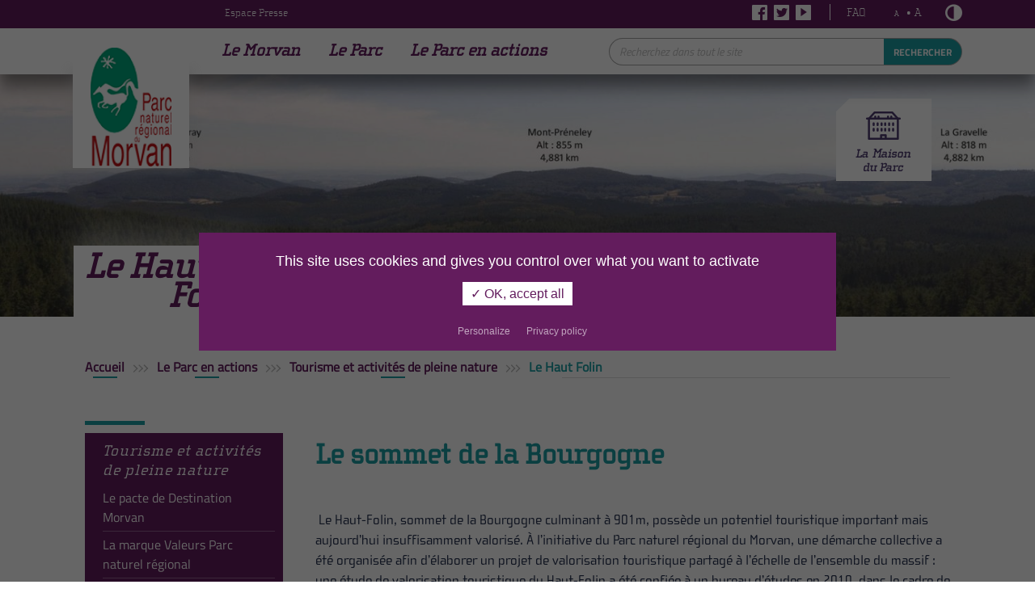

--- FILE ---
content_type: text/html; charset=UTF-8
request_url: https://www.parcdumorvan.org/le-parc-en-actions/tourisme-et-activites-de-pleine-nature/le-haut-folin/
body_size: 24103
content:
<!doctype html> <!--[if lt IE 7 ]><html class="ie ie6 no-js" dir="ltr" lang="fr-FR"> <![endif]--> <!--[if IE 7 ]><html class="ie ie7 no-js" dir="ltr" lang="fr-FR"> <![endif]--> <!--[if IE 8 ]><html class="ie ie8 no-js" dir="ltr" lang="fr-FR"> <![endif]--> <!--[if IE 9 ]><html class="ie ie9 no-js" dir="ltr" lang="fr-FR"> <![endif]--> <!--[if gt IE 9]><!--><html class="no-js" dir="ltr" lang="fr-FR"><!--<![endif]--><head profile="https://gmpg.org/xfn/11"><meta charset="UTF-8" /><meta name="viewport" content="width=device-width, initial-scale=1" /><meta http-equiv="X-UA-Compatible" content="IE=edge"><title>Le Haut Folin - Parc Naturel Régional du Morvan</title><link rel="stylesheet" href="https://fonts.googleapis.com/css?family=Ubuntu%7CRoboto%3A100%2C100italic%2C200%2C200italic%2C300%2C300italic%2C400%2C400italic%2C500%2C500italic%2C600%2C600italic%2C700%2C700italic%2C800%2C800italic%2C900%2C900italic%7CRoboto%20Slab%3A100%2C100italic%2C200%2C200italic%2C300%2C300italic%2C400%2C400italic%2C500%2C500italic%2C600%2C600italic%2C700%2C700italic%2C800%2C800italic%2C900%2C900italic&subset=greek%2Clatin%2Cgreek-ext%2Cvietnamese%2Ccyrillic-ext%2Clatin-ext%2Ccyrillic&display=swap" /> <script>(function(H){H.className=H.className.replace(/\bno-js\b/,'js')})(document.documentElement)</script> <meta name="description" content="Le sommet de la Bourgogne Le Haut-Folin, sommet de la Bourgogne culminant à 901m, possède un potentiel touristique important mais aujourd’hui"/><meta name="robots" content="max-snippet:-1, max-image-preview:large, max-video-preview:-1"/><link rel="canonical" href="https://www.parcdumorvan.org/le-parc-en-actions/tourisme-et-activites-de-pleine-nature/le-haut-folin/" /><meta property="og:locale" content="fr_FR" /><meta property="og:type" content="article" /><meta property="og:title" content="Le Haut Folin - Parc Naturel Régional du Morvan" /><meta property="og:description" content="Le sommet de la Bourgogne Le Haut-Folin, sommet de la Bourgogne culminant à 901m, possède un potentiel touristique important mais aujourd’hui" /><meta property="og:url" content="https://www.parcdumorvan.org/le-parc-en-actions/tourisme-et-activites-de-pleine-nature/le-haut-folin/" /><meta property="og:site_name" content="Parc Naturel Régional du Morvan" /><meta property="og:image" content="https://www.parcdumorvan.org/wp-content/uploads/2019/11/banniere_hautfolin.jpg" /><meta property="og:image:secure_url" content="https://www.parcdumorvan.org/wp-content/uploads/2019/11/banniere_hautfolin.jpg" /><meta property="og:image:width" content="1950" /><meta property="og:image:height" content="1189" /><meta name="twitter:card" content="summary_large_image" /><meta name="twitter:description" content="Le sommet de la Bourgogne Le Haut-Folin, sommet de la Bourgogne culminant à 901m, possède un potentiel touristique important mais aujourd’hui" /><meta name="twitter:title" content="Le Haut Folin - Parc Naturel Régional du Morvan" /><meta name="twitter:image" content="https://www.parcdumorvan.org/wp-content/uploads/2019/11/banniere_hautfolin.jpg" /> <script type='application/ld+json' class='yoast-schema-graph yoast-schema-graph--main'>{"@context":"https://schema.org","@graph":[{"@type":"Organization","@id":"https://www.parcdumorvan.org/#organization","name":"Parc Naturel R\u00e9gional du Morvan","url":"https://www.parcdumorvan.org/","sameAs":[],"logo":{"@type":"ImageObject","@id":"https://www.parcdumorvan.org/#logo","url":"https://www.parcdumorvan.org/wp-content/uploads/2019/03/Logo-PNR.png","width":345,"height":477,"caption":"Parc Naturel R\u00e9gional du Morvan"},"image":{"@id":"https://www.parcdumorvan.org/#logo"}},{"@type":"WebSite","@id":"https://www.parcdumorvan.org/#website","url":"https://www.parcdumorvan.org/","name":"Parc Naturel R\u00e9gional du Morvan","publisher":{"@id":"https://www.parcdumorvan.org/#organization"},"potentialAction":{"@type":"SearchAction","target":"https://www.parcdumorvan.org/?s={search_term_string}","query-input":"required name=search_term_string"}},{"@type":"ImageObject","@id":"https://www.parcdumorvan.org/le-parc-en-actions/tourisme-et-activites-de-pleine-nature/le-haut-folin/#primaryimage","url":"https://www.parcdumorvan.org/wp-content/uploads/2019/11/banniere_hautfolin.jpg","width":1950,"height":1189},{"@type":"WebPage","@id":"https://www.parcdumorvan.org/le-parc-en-actions/tourisme-et-activites-de-pleine-nature/le-haut-folin/#webpage","url":"https://www.parcdumorvan.org/le-parc-en-actions/tourisme-et-activites-de-pleine-nature/le-haut-folin/","inLanguage":"fr-FR","name":"Le Haut Folin - Parc Naturel R\u00e9gional du Morvan","isPartOf":{"@id":"https://www.parcdumorvan.org/#website"},"primaryImageOfPage":{"@id":"https://www.parcdumorvan.org/le-parc-en-actions/tourisme-et-activites-de-pleine-nature/le-haut-folin/#primaryimage"},"datePublished":"2019-02-15T10:49:48+00:00","dateModified":"2020-02-20T14:43:28+00:00","description":"Le sommet de la Bourgogne Le Haut-Folin, sommet de la Bourgogne culminant \u00e0 901m, poss\u00e8de un potentiel touristique important mais aujourd\u2019hui"}]}</script> <link rel='dns-prefetch' href='//code.jquery.com' /><link rel='dns-prefetch' href='//s7.addthis.com' /><link rel='dns-prefetch' href='//use.fontawesome.com' /><link rel="alternate" type="application/rss+xml" title="Parc Naturel Régional du Morvan &raquo; Feed" href="https://www.parcdumorvan.org/feed/"/><link rel='stylesheet' id='css-bootstrap-css'  href='https://www.parcdumorvan.org/wp-content/themes/pnrmorvan/css/bootstrap.min.css' type='text/css' media='all' /><link rel='stylesheet' id='css-font-awesome-css'  href='https://use.fontawesome.com/releases/v5.4.2/css/all.css?ver=5.2.3' type='text/css' media='all' /><link rel='stylesheet' id='css-leaflet-css'  href='https://www.parcdumorvan.org/wp-content/themes/pnrmorvan/css/map/leaflet.css' type='text/css' media='all' /><link rel='stylesheet' id='css-leaflet-cluster-css'  href='https://www.parcdumorvan.org/wp-content/themes/pnrmorvan/css/map/MarkerCluster.css' type='text/css' media='all' /><link rel='stylesheet' id='css-leaflet-cluster-default-css'  href='https://www.parcdumorvan.org/wp-content/themes/pnrmorvan/css/map/MarkerCluster.Default.css' type='text/css' media='all' /><link rel='stylesheet' id='hamburger-css'  href='https://www.parcdumorvan.org/wp-content/themes/pnrmorvan/css/hamburger.css' type='text/css' media='all' /><link rel='stylesheet' id='slick-css'  href='https://www.parcdumorvan.org/wp-content/themes/pnrmorvan/css/slick.css' type='text/css' media='all' /><link rel='stylesheet' id='slick-theme-css'  href='https://www.parcdumorvan.org/wp-content/themes/pnrmorvan/css/slick-theme.css' type='text/css' media='all' /><link rel='stylesheet' id='Navigation-with-Search-css'  href='https://www.parcdumorvan.org/wp-content/themes/pnrmorvan/css/Navigation-with-Search.css' type='text/css' media='all' /><link rel='stylesheet' id='css-nc-css'  href='https://www.parcdumorvan.org/wp-content/themes/pnrmorvan/css/styles.css' type='text/css' media='all' /><link rel='stylesheet' id='css-actus-css'  href='https://www.parcdumorvan.org/wp-content/themes/pnrmorvan/css/actus.css' type='text/css' media='all' /><link rel='stylesheet' id='css-nc-responsive-css'  href='https://www.parcdumorvan.org/wp-content/themes/pnrmorvan/css/styles-responsive.css' type='text/css' media='all' /><link rel='stylesheet' id='nc-child-theme-css'  href='https://www.parcdumorvan.org/wp-content/cache/busting/1/wp-content/themes/pnrmorvan/style-0.0.1.css' type='text/css' media='all' /><link rel='stylesheet' id='wp-block-library-css'  href='https://www.parcdumorvan.org/wp-includes/css/dist/block-library/style.min.css' type='text/css' media='all' /><link rel='stylesheet' id='panda-pods-repeater-general-styles-css'  href='https://www.parcdumorvan.org/wp-content/plugins/panda-pods-repeater-field/css/general.css' type='text/css' media='all' /><link rel='stylesheet' id='panda-pods-repeater-styles-css'  href='https://www.parcdumorvan.org/wp-content/cache/busting/1/wp-content/plugins/panda-pods-repeater-field/css/front-end-1.2.css' type='text/css' media='all' /><link rel='stylesheet' id='bwg_fonts-css'  href='https://www.parcdumorvan.org/wp-content/cache/busting/1/wp-content/plugins/photo-gallery/css/bwg-fonts/fonts-0.0.1.css' type='text/css' media='all' /><link rel='stylesheet' id='sumoselect-css'  href='https://www.parcdumorvan.org/wp-content/cache/busting/1/wp-content/plugins/photo-gallery/css/sumoselect.min-3.0.3.css' type='text/css' media='all' /><link rel='stylesheet' id='mCustomScrollbar-css'  href='https://www.parcdumorvan.org/wp-content/cache/busting/1/wp-content/plugins/photo-gallery/css/jquery.mCustomScrollbar.min-1.5.34.css' type='text/css' media='all' /><link rel='stylesheet' id='bwg_frontend-css'  href='https://www.parcdumorvan.org/wp-content/cache/busting/1/wp-content/plugins/photo-gallery/css/styles.min-1.5.34.css' type='text/css' media='all' /><link rel='stylesheet' id='wpa-style-css'  href='https://www.parcdumorvan.org/wp-content/plugins/wp-accessibility/css/wpa-style.css' type='text/css' media='all' /><link rel='stylesheet' id='ui-font.css-css'  href='https://www.parcdumorvan.org/wp-content/plugins/wp-accessibility/toolbar/fonts/css/a11y-toolbar.css' type='text/css' media='all' /><link rel='stylesheet' id='ui-a11y.css-css'  href='https://www.parcdumorvan.org/wp-content/plugins/wp-accessibility/toolbar/css/a11y.css' type='text/css' media='all' /><link rel='stylesheet' id='ui-fontsize.css-css'  href='https://www.parcdumorvan.org/wp-content/plugins/wp-accessibility/toolbar/css/a11y-fontsize.css' type='text/css' media='all' /><link rel='stylesheet' id='pods-genesis-maker-styles-css'  href='https://www.parcdumorvan.org/wp-content/plugins/Pods-Genesis-Maker/css/front-end.css' type='text/css' media='all' /><link rel='stylesheet' id='elementor-icons-css'  href='https://www.parcdumorvan.org/wp-content/cache/busting/1/wp-content/plugins/elementor/assets/lib/eicons/css/elementor-icons.min-5.3.0.css' type='text/css' media='all' /><link rel='stylesheet' id='elementor-animations-css'  href='https://www.parcdumorvan.org/wp-content/cache/busting/1/wp-content/plugins/elementor/assets/lib/animations/animations.min-2.6.8.css' type='text/css' media='all' /><link rel='stylesheet' id='elementor-frontend-css'  href='https://www.parcdumorvan.org/wp-content/cache/busting/1/wp-content/plugins/elementor/assets/css/frontend.min-2.6.8.css' type='text/css' media='all' /><link rel='stylesheet' id='font-awesome-css'  href='https://www.parcdumorvan.org/wp-content/cache/busting/1/wp-content/plugins/elementor/assets/lib/font-awesome/css/font-awesome.min-4.7.0.css' type='text/css' media='all' /><link rel='stylesheet' id='elementor-global-css'  href='https://www.parcdumorvan.org/wp-content/cache/busting/1/wp-content/uploads/elementor/css/global-1567437099.css' type='text/css' media='all' /><link rel='stylesheet' id='addthis_all_pages-css'  href='https://www.parcdumorvan.org/wp-content/plugins/addthis/frontend/build/addthis_wordpress_public.min.css' type='text/css' media='all' /> <script type='text/javascript' src='https://www.parcdumorvan.org/wp-content/themes/pnrmorvan/js/jquery-3.3.1.min.js'></script> <script type='text/javascript' src='https://www.parcdumorvan.org/wp-content/themes/pnrmorvan/js/bootstrap.bundle.min.js'></script> <script type='text/javascript' src='https://www.parcdumorvan.org/wp-content/themes/pnrmorvan/js/bootstrap.min.js'></script> <script type='text/javascript' src='http://code.jquery.com/jquery-migrate-1.2.1.min.js?ver=5.2.3'></script> <script type='text/javascript' src='https://www.parcdumorvan.org/wp-content/themes/pnrmorvan/js/loader.js'></script> <script type='text/javascript' src='https://www.parcdumorvan.org/wp-content/themes/pnrmorvan/js/map/leaflet.js'></script> <script type='text/javascript' src='https://www.parcdumorvan.org/wp-content/themes/pnrmorvan/js/map/leaflet.markercluster.js'></script> <script type='text/javascript' src='https://www.parcdumorvan.org/wp-content/themes/pnrmorvan/js/slick.min.js'></script> <script type='text/javascript' src='https://www.parcdumorvan.org/wp-content/cache/busting/1/wp-includes/js/jquery/jquery-1.12.4-wp.js'></script> <script type='text/javascript' src='https://www.parcdumorvan.org/wp-content/cache/busting/1/wp-includes/js/jquery/jquery-migrate.min-1.4.1.js'></script> <script type='text/javascript'>/* <![CDATA[ */ var ajax_object = {"ajax_url":"https:\/\/www.parcdumorvan.org\/wp-admin\/admin-ajax.php"}; /* ]]> */</script> <script type='text/javascript' src='https://www.parcdumorvan.org/wp-content/themes/pnrmorvan/js/map.js'></script> <script type='text/javascript' src='https://www.parcdumorvan.org/wp-content/themes/pnrmorvan/js/app.js'></script> <script type='text/javascript' src='https://www.parcdumorvan.org/wp-content/themes/pnrmorvan/js/tarteaucitron/tarteaucitron.js'></script> <script type='text/javascript' src='https://www.parcdumorvan.org/wp-content/themes/pnrmorvan/js/tarteaucitron-config.js'></script> <script type='text/javascript' src='https://www.parcdumorvan.org/wp-content/themes/pnrmorvan/js/matomo.js'></script> <script type='text/javascript' src='https://www.parcdumorvan.org/wp-content/cache/busting/1/wp-content/plugins/photo-gallery/js/jquery.sumoselect.min-3.0.3.js'></script> <script type='text/javascript' src='https://www.parcdumorvan.org/wp-content/cache/busting/1/wp-content/plugins/photo-gallery/js/jquery.mobile.min-1.3.2.js'></script> <script type='text/javascript' src='https://www.parcdumorvan.org/wp-content/cache/busting/1/wp-content/plugins/photo-gallery/js/jquery.mCustomScrollbar.concat.min-1.5.34.js'></script> <script type='text/javascript' src='https://www.parcdumorvan.org/wp-content/cache/busting/1/wp-content/plugins/photo-gallery/js/jquery.fullscreen-0.4.1.min-0.4.1.js'></script> <script type='text/javascript'>/* <![CDATA[ */ var bwg_objectsL10n = {"bwg_field_required":"field is required.","bwg_mail_validation":"Ce n'est pas une adresse email valide. ","bwg_search_result":"Il n'y a pas d'images correspondant \u00e0 votre recherche.","bwg_select_tag":"Select Tag","bwg_order_by":"Order By","bwg_search":"Recherche","bwg_show_ecommerce":"Show Ecommerce","bwg_hide_ecommerce":"Hide Ecommerce","bwg_show_comments":"Afficher les commentaires","bwg_hide_comments":"Masquer les commentaires","bwg_restore":"Restaurer","bwg_maximize":"Maximisez","bwg_fullscreen":"Plein \u00e9cran","bwg_exit_fullscreen":"Quitter plein \u00e9cran","bwg_search_tag":"SEARCH...","bwg_tag_no_match":"No tags found","bwg_all_tags_selected":"All tags selected","bwg_tags_selected":"tags selected","play":"Lecture","pause":"Pause","is_pro":"","bwg_play":"Lecture","bwg_pause":"Pause","bwg_hide_info":"Masquer info","bwg_show_info":"Afficher infos","bwg_hide_rating":"Masquer note","bwg_show_rating":"Afficher les classifications","ok":"Ok","cancel":"Cancel","select_all":"Select all","lazy_load":"0","lazy_loader":"https:\/\/www.parcdumorvan.org\/wp-content\/plugins\/photo-gallery\/images\/ajax_loader.png","front_ajax":"0"}; /* ]]> */</script> <script type='text/javascript' src='https://www.parcdumorvan.org/wp-content/cache/busting/1/wp-content/plugins/photo-gallery/js/scripts.min-1.5.34.js'></script> <!--[if lt IE 9]> <script type='text/javascript' src='https://www.parcdumorvan.org/wp-content/themes/genesis/lib/js/html5shiv.min.js?ver=3.7.3'></script> <![endif]--><link rel='https://api.w.org/' href='https://www.parcdumorvan.org/wp-json/' /><style type="text/css">.recentcomments a{display:inline!important;padding:0!important;margin:0!important}</style><style type="text/css">.broken_link,a.broken_link{text-decoration:line-through}</style><style type="text/css" media="screen"></style><link rel="icon" href="https://www.parcdumorvan.org/wp-content/uploads/2019/03/cropped-favicon-1-32x32.png" sizes="32x32" /><link rel="icon" href="https://www.parcdumorvan.org/wp-content/uploads/2019/03/cropped-favicon-1-192x192.png" sizes="192x192" /><link rel="apple-touch-icon-precomposed" href="https://www.parcdumorvan.org/wp-content/uploads/2019/03/cropped-favicon-1-180x180.png" /><meta name="msapplication-TileImage" content="https://www.parcdumorvan.org/wp-content/uploads/2019/03/cropped-favicon-1-270x270.png" /> <script>(function(i,s,o,g,r,a,m){i['GoogleAnalyticsObject']=r;i[r]=i[r]||function(){
	(i[r].q=i[r].q||[]).push(arguments)},i[r].l=1*new Date();a=s.createElement(o),
	m=s.getElementsByTagName(o)[0];a.async=1;a.src=g;m.parentNode.insertBefore(a,m)
})(window,document,'script','https://www.google-analytics.com/analytics.js','ga');
  ga('create', 'UA-152527414-1', 'auto');
  ga('send', 'pageview');</script> </head><body class="page-template-default page page-id-1495 page-parent page-child parent-pageid-1480 header-full-width content-sidebar elementor-default elementor-page elementor-page-1495" itemscope itemtype="https://schema.org/WebPage"><div class="site-container"><body class="stuck"><div id="main-overflow"><div class='preloader'> <img src="https://www.parcdumorvan.org/wp-content/uploads/2019/02/pnr-morvan.png" alt="logo loader" ><div id="loader"></div></div><div id="top-header"><div class="container d-flex justify-content-between"><ul id="top-header-first-ul" class="list-inline"><li class="list-inline-item white-underline-anim"><a href="https://www.parcdumorvan.org/espace-presse/">Espace Presse</a></li></ul><ul class="list-inline d-flex justify-content-between"><li id="li-social-icon" class="list-inline-item"> <a href="https://fr-fr.facebook.com/ParcnaturelregionalduMorvan/" target="_blank" > <img src="/wp-content/themes/pnrmorvan/img/Facebook.png" alt="facebook"> </a></li><li id="li-social-icon" class="list-inline-item"> <a href="https://twitter.com/parcdumorvan?lang=fr" target="_blank" > <img src="/wp-content/themes/pnrmorvan/img/Twitter.png" alt="twitter"> </a></li><li id="li-social-icon" class="list-inline-item"> <a href="https://www.youtube.com/channel/UCnU7AhwDqquItQ0OV8qvw7g" target="_blank"> <img src="/wp-content/themes/pnrmorvan/img/Youtube.png" alt="youtube"> </a></li><li id="li-separator" class="list-inline-item top-sepa"><div id="top-menu-separator"></div></li><li id="li-faq" class="list-inline-item white-underline-anim"> <a href="/faq/"> FAQ </a></li><li id="li-size" class="list-inline-item white-underline-anim"><a href="#"><span id="little-a">A</span> • A</a></li><li id="li-adjust" class="list-inline-item"></li></ul></div></div><div id="navigation-bar"><div class="container d-flex ancre-megadrop"> <a id="logo" href="/" style="z-index: 2; margin: 0"><img class="img-fluid float-left" src="https://www.parcdumorvan.org/wp-content/uploads/2019/02/pnr-morvan.png" href="#" alt="logo header"><div id="logo-shadow"></div> </a><div class="d-flex justify-content-lg-between align-items-start justify-content-md-end justify-content-sm-end justify-content-end"><ul class="nav menu-header"><li class="nav-item"> <a class="nav-link" href="https://www.parcdumorvan.org/le-morvan/"> Le Morvan </a><div class="megadrop"><ul class="conteneur-nv2"><li class="nv2 active" id="slug1"> <a href="https://www.parcdumorvan.org/le-morvan/carte-didentite/"> Carte d’identité </a></li><li class="nv2 " id="slug2"> <a href="https://www.parcdumorvan.org/le-morvan/un-territoire-de-patrimoines/"> Un territoire de patrimoines </a></li><li class="nv2 " id="slug3"> <a href="https://www.parcdumorvan.org/le-morvan/lorganisation-territoriale/"> L’organisation territoriale </a></li></ul><div class="conteneur-sousnv"><ul class="conteneur-nv3 active" id="child-slug1"><li class="nv3"> <a href="https://www.parcdumorvan.org/le-morvan/carte-didentite/une-identite-affirmee/"> Une identité affirmée </a><ul class="conteneur-nv4"></ul></li><li class="nv3"> <a href="https://www.parcdumorvan.org/le-morvan/carte-didentite/une-petite-montagne-bourguignonne/"> La petite montagne bourguignonne </a><ul class="conteneur-nv4"></ul></li><li class="nv3"> <a href="https://www.parcdumorvan.org/le-morvan/carte-didentite/un-territoire-agricole-et-forestier/"> Un territoire agricole et forestier </a><ul class="conteneur-nv4"></ul></li><li class="nv3"> <a href="https://www.parcdumorvan.org/le-morvan/carte-didentite/une-destination-touristique/"> Une destination touristique </a><ul class="conteneur-nv4"></ul></li><li class="nv3"> <a href="https://www.parcdumorvan.org/le-morvan/carte-didentite/la-population/"> La population </a><ul class="conteneur-nv4"></ul></li><li class="nv3"> <a href="https://www.parcdumorvan.org/le-morvan/carte-didentite/leau-omnipresente/"> L’eau omniprésente </a><ul class="conteneur-nv4"></ul></li><li class="nv3"> <a href="https://www.parcdumorvan.org/le-morvan/carte-didentite/entre-unite-et-diversite/"> Entre unité et diversité </a><ul class="conteneur-nv4"></ul></li></ul><ul class="conteneur-nv3 " id="child-slug2"><li class="nv3"> <a href="https://www.parcdumorvan.org/le-morvan/un-territoire-de-patrimoines/une-mosaique-de-milieux/"> Une mosaïque de milieux </a><ul class="conteneur-nv4"></ul></li><li class="nv3"> <a href="https://www.parcdumorvan.org/le-morvan/un-territoire-de-patrimoines/des-especes-remarquables/"> Des espèces remarquables </a><ul class="conteneur-nv4"></ul></li><li class="nv3"> <a href="https://www.parcdumorvan.org/le-morvan/un-territoire-de-patrimoines/des-sites-dinteret-ecologiques/"> Des sites d’intérêt écologique </a><ul class="conteneur-nv4"></ul></li><li class="nv3"> <a href="https://www.parcdumorvan.org/le-morvan/un-territoire-de-patrimoines/des-richesses-culturelles/"> Des richesses culturelles </a><ul class="conteneur-nv4"></ul></li></ul><ul class="conteneur-nv3 " id="child-slug3"><li class="nv3"> <a href="https://www.parcdumorvan.org/le-morvan/lorganisation-territoriale/pays-et-communautes-de-communes/"> Pays et communautés de communes </a><ul class="conteneur-nv4"></ul></li></ul></div></div></li><li class="nav-item"> <a class="nav-link" href="https://www.parcdumorvan.org/le-parc/"> Le Parc </a><div class="megadrop"><ul class="conteneur-nv2"><li class="nv2 active" id="slug1"> <a href="https://www.parcdumorvan.org/le-parc/presentation/"> Présentation </a></li><li class="nv2 " id="slug2"> <a href="https://www.parcdumorvan.org/le-parc/les-communes/"> Les communes </a></li><li class="nv2 " id="slug3"> <a href="https://www.parcdumorvan.org/le-parc/les-elus/"> Les élus </a></li><li class="nv2 " id="slug4"> <a href="https://www.parcdumorvan.org/le-parc/lequipe-technique/"> L’équipe technique </a></li><li class="nv2 " id="slug5"> <a href="https://www.parcdumorvan.org/le-parc/le-conseil-scientifique/"> Le conseil scientifique </a></li><li class="nv2 " id="slug6"> <a href="https://www.parcdumorvan.org/le-parc/le-conseil-associatif-et-citoyen/"> Le conseil associatif et citoyen </a></li><li class="nv2 " id="slug7"> <a href="https://www.parcdumorvan.org/le-parc/le-centre-de-ressources/"> Le centre de ressources </a></li><li class="nv2 " id="slug8"> <a href="https://www.parcdumorvan.org/le-parc/la-maison-du-parc/"> La Maison du Parc </a></li></ul><div class="conteneur-sousnv"><ul class="conteneur-nv3 active" id="child-slug1"><li class="nv3"> <a href="https://www.parcdumorvan.org/le-parc/presentation/histoire/"> Histoire </a><ul class="conteneur-nv4"></ul></li><li class="nv3"> <a href="https://www.parcdumorvan.org/le-parc/presentation/les-missions/"> Les missions </a><ul class="conteneur-nv4"><li class="nv4"> <a href="https://www.parcdumorvan.org/le-parc/presentation/les-missions/appui-aux-collectivites/"> Appui aux collectivités </a></li><li class="nv4"> <a href="https://www.parcdumorvan.org/le-parc/presentation/les-missions/services-aux-habitant/"> Services aux habitants </a></li></ul></li><li class="nv3"> <a href="https://www.parcdumorvan.org/le-parc/presentation/la-charte-projet-contrat-social-et-transitions/"> La charte </a><ul class="conteneur-nv4"></ul></li><li class="nv3"> <a href="https://www.parcdumorvan.org/le-parc/presentation/la-gouvernance/"> La gouvernance </a><ul class="conteneur-nv4"><li class="nv4"> <a href="https://www.parcdumorvan.org/les-deliberations-du-syndicat-mixte/"> Les délibérations du syndicat mixte </a></li></ul></li><li class="nv3"> <a href="https://www.parcdumorvan.org/le-parc/presentation/les-moyens-financiers/"> Les moyens financiers </a><ul class="conteneur-nv4"></ul></li></ul><ul class="conteneur-nv3 " id="child-slug2"></ul><ul class="conteneur-nv3 " id="child-slug3"></ul><ul class="conteneur-nv3 " id="child-slug4"></ul><ul class="conteneur-nv3 " id="child-slug5"></ul><ul class="conteneur-nv3 " id="child-slug6"><li class="nv3"> <a href="https://www.parcdumorvan.org/budget-participatif/"> Le budget participatif </a><ul class="conteneur-nv4"></ul></li></ul><ul class="conteneur-nv3 " id="child-slug7"><li class="nv3"> <a href="https://www.parcdumorvan.org/le-parc/le-centre-de-ressources/lobservatoire-du-morvan/"> L'Observatoire du Morvan </a><ul class="conteneur-nv4"></ul></li><li class="nv3"> <a href="https://www.parcdumorvan.org/le-parc/le-centre-de-ressources/les-observatoires/"> Les observatoires de nos partenaires </a><ul class="conteneur-nv4"><li class="nv4"> <a href="https://www.parcdumorvan.org/le-parc/le-centre-de-ressources/les-observatoires/zoom-sur-lofb-sciences-participatives/"> Zoom sur l'Ofab </a></li><li class="nv4"> <a href="https://www.parcdumorvan.org/le-parc/le-centre-de-ressources/les-observatoires/la-base-flora/"> La base Flora </a></li><li class="nv4"> <a href="https://www.parcdumorvan.org/le-parc/le-centre-de-ressources/les-observatoires/la-base-fauna/"> La base Fauna </a></li><li class="nv4"> <a href="https://www.parcdumorvan.org/le-parc/le-centre-de-ressources/les-observatoires/lobservatoire-de-leau/"> L’observatoire de l’eau </a></li></ul></li><li class="nv3"> <a href="http://patrimoinedumorvan.org"> Patrimoine du Morvan </a><ul class="conteneur-nv4"></ul></li></ul><ul class="conteneur-nv3 " id="child-slug8"><li class="nv3"> <a href="https://www.parcdumorvan.org/le-parc/la-maison-du-parc/un-peu-dhistoire/"> Un peu d’histoire </a><ul class="conteneur-nv4"></ul></li><li class="nv3"> <a href="https://www.parcdumorvan.org/la-sculpture-cheval/"> La sculpture cheval </a><ul class="conteneur-nv4"></ul></li><li class="nv3"> <a href="https://www.parcdumorvan.org/le-parc/la-maison-du-parc/lagence-de-la-nature/"> Le pôle biodiversité de Saint-Brisson </a><ul class="conteneur-nv4"></ul></li><li class="nv3"> <a href="https://www.parcdumorvan.org/le-parc/la-maison-du-parc/les-musees/"> Les musées </a><ul class="conteneur-nv4"></ul></li><li class="nv3"> <a href="https://www.parcdumorvan.org/le-parc/la-maison-du-parc/la-maison-du-tourisme/"> La Maison du tourisme </a><ul class="conteneur-nv4"></ul></li><li class="nv3"> <a href="https://www.parcdumorvan.org/le-parc/la-maison-du-parc/le-bistrot-du-parc/"> Le bistrot du Parc </a><ul class="conteneur-nv4"></ul></li><li class="nv3"> <a href="/le-parc-en-actions/nature-et-biodiversite/les-milieux-remarquables/la-reserve-naturelle-regionale/"> La Réserve naturelle régionale </a><ul class="conteneur-nv4"></ul></li><li class="nv3"> <a href="https://www.parcdumorvan.org/le-parc/la-maison-du-parc/les-sentiers-de-decouverte/"> Les sentiers de découverte </a><ul class="conteneur-nv4"></ul></li><li class="nv3"> <a href="https://www.parcdumorvan.org/le-parc/la-maison-du-parc/lherbularium/"> L’herbularium </a><ul class="conteneur-nv4"></ul></li><li class="nv3"> <a href="https://www.parcdumorvan.org/le-parc/la-maison-du-parc/les-vergers/"> Les vergers </a><ul class="conteneur-nv4"><li class="nv4"> <a href="https://www.parcdumorvan.org/le-parc/la-maison-du-parc/les-vergers/une-transformation-des-fruits-historique/"> Une transformation historique des fruits </a></li><li class="nv4"> <a href="https://www.parcdumorvan.org/la-tournee-du-pressoir-2025/"> LA TOURNEE DU PRESSOIR 2025 </a></li><li class="nv4"> <a href="https://www.parcdumorvan.org/le-parc/la-maison-du-parc/les-vergers/adresses-utiles/"> Adresses utiles </a></li></ul></li><li class="nv3"> <a href="https://www.parcdumorvan.org/le-parc/la-maison-du-parc/les-ruchers/"> Le rucher école </a><ul class="conteneur-nv4"></ul></li><li class="nv3"> <a href="https://www.parcdumorvan.org/le-parc/la-maison-du-parc/les-animations-expositions/"> Les animations/expositions </a><ul class="conteneur-nv4"><li class="nv4"> <a href="https://www.parcdumorvan.org/le-parc/la-maison-du-parc/les-animations-expositions/la-fete-de-lautomne-et-des-associations-du-morvan/"> La Fête de l'Automne et des Associations du Morvan </a></li></ul></li><li class="nv3"> <a href="https://www.parcdumorvan.org/le-parc/la-maison-du-parc/gestion-des-espaces-verts/"> Gestion des espaces verts </a><ul class="conteneur-nv4"></ul></li></ul></div></div></li><li class="nav-item"> <a class="nav-link" href="https://www.parcdumorvan.org/le-parc-en-actions/"> Le Parc en actions </a><div class="megadrop"><ul class="conteneur-nv2"><li class="nv2 active" id="slug1"> <a href="https://www.parcdumorvan.org/le-parc-en-actions/education-et-sensibilisation-au-territoire/"> Éducation et sensibilisation au territoire </a></li><li class="nv2 " id="slug2"> <a href="https://www.parcdumorvan.org/le-parc-en-actions/ecomusee-et-patrimoine/"> Écomusée et patrimoine </a></li><li class="nv2 " id="slug3"> <a href="https://www.parcdumorvan.org/le-parc-en-actions/nature-et-biodiversite/"> Nature et biodiversité </a></li><li class="nv2 " id="slug4"> <a href="https://www.parcdumorvan.org/le-parc-en-actions/paysages/"> Paysages </a></li><li class="nv2 " id="slug5"> <a href="https://www.parcdumorvan.org/le-parc-en-actions/leau/"> L'eau </a></li><li class="nv2 " id="slug6"> <a href="https://www.parcdumorvan.org/le-parc-en-actions/la-foret-et-la-filiere-bois/"> La forêt et la filière bois </a></li><li class="nv2 " id="slug7"> <a href="https://www.parcdumorvan.org/le-parc-en-actions/lagriculture/"> L’agriculture </a></li><li class="nv2 " id="slug8"> <a href="https://www.parcdumorvan.org/le-parc-en-actions/tourisme-et-activites-de-pleine-nature/"> Tourisme et activités de pleine nature </a></li><li class="nv2 " id="slug9"> <a href="https://www.parcdumorvan.org/le-parc-en-actions/transition-energetique/"> Transition énergétique et ciel étoilé </a></li><li class="nv2 " id="slug10"> <a href="https://www.parcdumorvan.org/le-parc-en-actions/climat/"> Climat </a></li><li class="nv2 " id="slug11"> <a href="https://www.parcdumorvan.org/le-parc-en-actions/architecture-urbanisme/"> Architecture/Urbanisme </a></li><li class="nv2 " id="slug12"> <a href="https://www.parcdumorvan.org/le-parc-en-actions/accueil-de-nouvelles-populations/"> Accueil de nouvelles populations </a></li><li class="nv2 " id="slug13"> <a href="https://www.parcdumorvan.org/le-parc-en-actions/le-programme-leader/"> Les programmes LEADER </a></li></ul><div class="conteneur-sousnv"><ul class="conteneur-nv3 active" id="child-slug1"><li class="nv3"> <a href="https://www.parcdumorvan.org/le-parc-en-actions/education-et-sensibilisation-au-territoire/le-grand-public/"> Le grand public </a><ul class="conteneur-nv4"><li class="nv4"> <a href="https://www.parcdumorvan.org/des-activites-nature-a-faire-soi-meme/"> Des activités nature à faire chez soi </a></li><li class="nv4"> <a href="https://www.parcdumorvan.org/le-parc-en-actions/education-et-sensibilisation-au-territoire/le-grand-public/balades-veillees-et-animations-natures/"> Balades, veillées et animations natures </a></li><li class="nv4"> <a href="/le-parc/la-maison-du-parc/"> La Maison du Parc </a></li></ul></li><li class="nv3"> <a href="https://www.parcdumorvan.org/le-parc-en-actions/education-et-sensibilisation-au-territoire/les-scolaires/"> Les scolaires </a><ul class="conteneur-nv4"><li class="nv4"> <a href="https://www.parcdumorvan.org/le-parc-en-actions/education-et-sensibilisation-au-territoire/les-scolaires/ecoles-en-morvan/"> Écoles en Morvan </a></li><li class="nv4"> <a href="https://www.parcdumorvan.org/le-parc-en-actions/education-et-sensibilisation-au-territoire/les-scolaires/les-maternelles/"> Les maternelles </a></li><li class="nv4"> <a href="https://www.parcdumorvan.org/le-parc-en-actions/education-et-sensibilisation-au-territoire/les-scolaires/les-primaires/"> Les primaires </a></li><li class="nv4"> <a href="https://www.parcdumorvan.org/le-parc-en-actions/education-et-sensibilisation-au-territoire/les-scolaires/les-colleges-et-lycees-lenseignement-superieur/"> Les collèges et lycées, l’enseignement supérieur </a></li></ul></li><li class="nv3"> <a href="https://www.parcdumorvan.org/le-parc-en-actions/education-et-sensibilisation-au-territoire/les-ressources-pedagogiques/"> Les ressources pédagogiques </a><ul class="conteneur-nv4"><li class="nv4"> <a href="https://www.parcdumorvan.org/le-parc-en-actions/education-et-sensibilisation-au-territoire/les-ressources-pedagogiques/les-livrets-et-outils-pedagogiques/"> Les livrets et outils pédagogiques </a></li><li class="nv4"> <a href="https://www.parcdumorvan.org/le-parc-en-actions/education-et-sensibilisation-au-territoire/les-ressources-pedagogiques/les-expositions/"> Les expositions </a></li><li class="nv4"> <a href="http://junior.bourgogne-nature.fr/fr/"> Bourgogne nature junior </a></li></ul></li></ul><ul class="conteneur-nv3 " id="child-slug2"><li class="nv3"> <a href="https://www.parcdumorvan.org/le-parc-en-actions/ecomusee-et-patrimoine/lecomusee-du-morvan/"> L’Écomusée du Morvan </a><ul class="conteneur-nv4"><li class="nv4"> <a href="https://www.parcdumorvan.org/le-parc-en-actions/ecomusee-et-patrimoine/lecomusee-du-morvan/presentation/"> Présentation </a></li><li class="nv4"> <a href="https://www.parcdumorvan.org/le-parc-en-actions/ecomusee-et-patrimoine/lecomusee-du-morvan/les-actualites/"> Les actualités </a></li><li class="nv4"> <a href="https://www.parcdumorvan.org/le-parc-en-actions/ecomusee-et-patrimoine/lecomusee-du-morvan/le-projet-scientifique-culturel-et-territorial/"> Le projet scientifique, culturel et territorial </a></li><li class="nv4"> <a href="https://www.parcdumorvan.org/le-parc-en-actions/ecomusee-et-patrimoine/lecomusee-du-morvan/la-galerie-numerique-de-bourgogne/"> La galerie numérique de Bourgogne </a></li><li class="nv4"> <a href="https://www.parcdumorvan.org/le-parc-en-actions/ecomusee-et-patrimoine/lecomusee-du-morvan/la-cle-des-musees/"> La clé des Musées </a></li><li class="nv4"> <a href="https://www.parcdumorvan.org/le-parc-en-actions/ecomusee-et-patrimoine/lecomusee-du-morvan/les-groupes-et-scolaires/"> Les groupes et scolaires </a></li><li class="nv4"> <a href="https://www.parcdumorvan.org/le-parc-en-actions/ecomusee-et-patrimoine/lecomusee-du-morvan/les-ateliers-de-lecomusee-le-mois-de-la-plechie/"> Les ateliers de l’Écomusée : le mois de la pléchie </a></li><li class="nv4"> <a href="https://www.parcdumorvan.org/le-parc-en-actions/ecomusee-et-patrimoine/lecomusee-du-morvan/les-ateliers-de-lecomusee-les-stages-pierre-seche/"> Les Ateliers de l'Ecomusée : les stages pierre sèche </a></li></ul></li><li class="nv3"> <a href="https://www.parcdumorvan.org/le-parc-en-actions/ecomusee-et-patrimoine/les-sites-de-lecomusee/"> Les sites de l’Écomusée </a><ul class="conteneur-nv4"><li class="nv4"> <a href="https://www.parcdumorvan.org/le-parc-en-actions/ecomusee-et-patrimoine/les-sites-de-lecomusee/la-maison-des-hommes-et-des-paysages/"> La Maison des Hommes et des Paysages </a></li><li class="nv4"> <a href="https://www.parcdumorvan.org/le-parc-en-actions/ecomusee-et-patrimoine/les-sites-de-lecomusee/la-maison-du-seigle/"> La Maison du Seigle </a></li><li class="nv4"> <a href="https://www.parcdumorvan.org/le-parc-en-actions/ecomusee-et-patrimoine/les-sites-de-lecomusee/le-musee-de-vauban/"> Le Musée Vauban </a></li><li class="nv4"> <a href="https://www.parcdumorvan.org/le-parc-en-actions/ecomusee-et-patrimoine/les-sites-de-lecomusee/le-musee-des-nourrices-et-des-enfants-de-lassistance-publique/"> Le Musée des Nourrices et des enfants de l'Assistance Publique </a></li><li class="nv4"> <a href="https://www.parcdumorvan.org/le-parc-en-actions/ecomusee-et-patrimoine/les-sites-de-lecomusee/la-maison-des-galvachers/"> La Maison des Galvachers </a></li><li class="nv4"> <a href="https://www.parcdumorvan.org/le-parc-en-actions/ecomusee-et-patrimoine/les-sites-de-lecomusee/le-musee-de-lelevage-et-du-charolais/"> Le Musée de l'élevage et du Charolais </a></li><li class="nv4"> <a href="https://www.parcdumorvan.org/le-parc-en-actions/ecomusee-et-patrimoine/les-sites-de-lecomusee/le-musee-de-la-resistance-memorial-de-dun/"> Le Musée de la Résistance et le Mémorial de Dun </a></li><li class="nv4"> <a href="https://www.parcdumorvan.org/le-parc-en-actions/ecomusee-et-patrimoine/les-sites-de-lecomusee/la-maison-du-patrimoine-oral-de-bourgogne/"> La Maison du Patrimoine Oral de Bourgogne </a></li><li class="nv4"> <a href="https://www.parcdumorvan.org/le-parc-en-actions/ecomusee-et-patrimoine/les-sites-de-lecomusee/les-sites-associes/"> Les sites associés </a></li><li class="nv4"> <a href="https://www.parcdumorvan.org/le-parc-en-actions/ecomusee-et-patrimoine/les-sites-de-lecomusee/les-chemins-de-memoire/"> Les chemins de Mémoire </a></li></ul></li><li class="nv3"> <a href="https://www.parcdumorvan.org/le-parc-en-actions/ecomusee-et-patrimoine/connaissance-valorisation/"> Connaissance &#038; valorisation </a><ul class="conteneur-nv4"><li class="nv4"> <a href="https://www.parcdumorvan.org/le-parc-en-actions/ecomusee-et-patrimoine/connaissance-valorisation/la-connaissance-et-valorisation/"> La connaissance et valorisation </a></li><li class="nv4"> <a href="https://www.parcdumorvan.org/le-parc-en-actions/ecomusee-et-patrimoine/connaissance-valorisation/la-collection-doutils-et-dobjets/"> La collection d'outils et d’objets </a></li><li class="nv4"> <a href="https://www.parcdumorvan.org/le-parc-en-actions/ecomusee-et-patrimoine/connaissance-valorisation/linventaire-du-patrimoine-historique-bati/"> L’inventaire du patrimoine historique bâti </a></li><li class="nv4"> <a href="https://www.parcdumorvan.org/le-parc-en-actions/ecomusee-et-patrimoine/connaissance-valorisation/linventaire-du-mobilier-morvandiau/"> L’inventaire du mobilier morvandiau </a></li><li class="nv4"> <a href="https://www.parcdumorvan.org/le-parc-en-actions/ecomusee-et-patrimoine/connaissance-valorisation/le-collectage-de-savoir-faire-et-de-memoires-du-morvan/"> Le collectage de savoir-faire et de mémoires du Morvan </a></li><li class="nv4"> <a href="https://www.parcdumorvan.org/le-parc-en-actions/ecomusee-et-patrimoine/connaissance-valorisation/linventaire-de-larchitecture-rurale/"> L’inventaire de l’architecture rurale </a></li><li class="nv4"> <a href="https://www.parcdumorvan.org/le-parc-en-actions/ecomusee-et-patrimoine/connaissance-valorisation/reconnaitre-et-valoriser-le-petit-patrimoine-du-morvan/"> Reconnaître et valoriser le « petit patrimoine » du Morvan </a></li></ul></li></ul><ul class="conteneur-nv3 " id="child-slug3"><li class="nv3"> <a href="https://www.parcdumorvan.org/le-parc-en-actions/nature-et-biodiversite/les-milieux-remarquables/"> Les milieux remarquables </a><ul class="conteneur-nv4"><li class="nv4"> <a href="https://www.parcdumorvan.org/le-parc-en-actions/la-foret-et-la-filiere-bois/gestion-forestiere-durable/forets-a-haute-valeur-ecologique-du-morvan/"> Forêts à Haute Valeur Ecologique du Morvan </a></li><li class="nv4"> <a href="https://www.parcdumorvan.org/le-parc-en-actions/nature-et-biodiversite/les-milieux-remarquables/natura-2000/"> Les sites Natura 2000 du Parc du Morvan </a></li><li class="nv4"> <a href="https://www.parcdumorvan.org/le-parc-en-actions/nature-et-biodiversite/les-milieux-remarquables/la-reserve-naturelle-regionale/"> La Réserve naturelle régionale des tourbières du Morvan </a></li><li class="nv4"> <a href="https://www.parcdumorvan.org/amenagements-sur-la-reserve-naturelle-regionale-des-tourbieres-du-morvan-2019-2022/"> Aménagements sur la Réserve Naturelle Régionale des Tourbières du Morvan 2019-2022 </a></li><li class="nv4"> <a href="https://www.parcdumorvan.org/gestion-de-la-rnr-des-tourbieres-du-morvan-en-2020-et-2021/"> Gestion de la RNR des Tourbières du Morvan en 2020 et 2021 </a></li></ul></li><li class="nv3"> <a href="https://www.parcdumorvan.org/le-parc-en-actions/nature-et-biodiversite/les-trames/"> Les trames </a><ul class="conteneur-nv4"></ul></li><li class="nv3"> <a href="https://www.parcdumorvan.org/le-parc-en-actions/nature-et-biodiversite/des-especes-particulieres/"> Zoom sur quelques espèces </a><ul class="conteneur-nv4"><li class="nv4"> <a href="https://www.parcdumorvan.org/le-parc-en-actions/nature-et-biodiversite/des-especes-particulieres/la-renouee/"> La renouée </a></li><li class="nv4"> <a href="https://www.parcdumorvan.org/le-parc-en-actions/nature-et-biodiversite/des-especes-particulieres/la-loutre/"> La loutre </a></li></ul></li></ul><ul class="conteneur-nv3 " id="child-slug4"><li class="nv3"> <a href="https://www.parcdumorvan.org/le-parc-en-actions/paysages/preserver-les-chemins-ruraux-du-morvan/"> Préserver les chemins ruraux du Morvan </a><ul class="conteneur-nv4"></ul></li><li class="nv3"> <a href="https://www.parcdumorvan.org/le-parc-en-actions/paysages/atlas-des-paysages/"> Atlas des Paysages </a><ul class="conteneur-nv4"></ul></li><li class="nv3"> <a href="https://www.parcdumorvan.org/le-parc-en-actions/paysages/atlas-des-paysages-2/"> L’histoire des paysages </a><ul class="conteneur-nv4"></ul></li><li class="nv3"> <a href="https://www.parcdumorvan.org/le-parc-en-actions/paysages/les-grands-sites-de-france/"> Les grands sites de France </a><ul class="conteneur-nv4"><li class="nv4"> <a href="https://www.parcdumorvan.org/le-parc-en-actions/paysages/les-grands-sites-de-france/mont-beuvray-bibracte/"> Mont Beuvray – Bibracte </a></li><li class="nv4"> <a href="https://www.parcdumorvan.org/le-parc-en-actions/paysages/les-grands-sites-de-france/vezelay/"> Vézelay </a></li></ul></li><li class="nv3"> <a href="https://www.parcdumorvan.org/le-parc-en-actions/paysages/les-tables-de-lecture/"> Les tables de lecture </a><ul class="conteneur-nv4"></ul></li><li class="nv3"> <a href="https://www.parcdumorvan.org/le-parc-en-actions/paysages/plan-de-paysages/"> Plan de paysages </a><ul class="conteneur-nv4"></ul></li><li class="nv3"> <a href="https://www.parcdumorvan.org/le-parc-en-actions/paysages/les-chemins-ruraux-un-commun-paysager/"> Les chemins ruraux : un commun paysager </a><ul class="conteneur-nv4"></ul></li></ul><ul class="conteneur-nv3 " id="child-slug5"><li class="nv3"> <a href="https://www.parcdumorvan.org/le-parc-en-actions/leau/gemapi/"> GEMAPI </a><ul class="conteneur-nv4"></ul></li><li class="nv3"> <a href="https://www.parcdumorvan.org/le-parc-en-actions/leau/le-contrat-global-cure-yonne/"> Le contrat territorial eau et climat Cure Yonne </a><ul class="conteneur-nv4"></ul></li><li class="nv3"> <a href="https://www.parcdumorvan.org/le-parc-en-actions/leau/le-contrat-territorial-aron-morvan/"> Le contrat territorial Aron Cressonne </a><ul class="conteneur-nv4"></ul></li><li class="nv3"> <a href="https://www.parcdumorvan.org/le-parc-en-actions/leau/bassin-versant-de-larroux/"> Bassin versant de l’Arroux </a><ul class="conteneur-nv4"></ul></li><li class="nv3"> <a href="https://www.parcdumorvan.org/le-parc-en-actions/leau/lassainissement-et-leau-potable/"> L’assainissement et l’eau potable </a><ul class="conteneur-nv4"><li class="nv4"> <a href="https://www.parcdumorvan.org/le-parc-en-actions/leau/lassainissement-et-leau-potable/lassainissement/"> L’assainissement </a></li><li class="nv4"> <a href="https://www.parcdumorvan.org/le-parc-en-actions/leau/lassainissement-et-leau-potable/leau-potable/"> L’eau potable </a></li><li class="nv4"> <a href="https://www.parcdumorvan.org/le-parc-en-actions/leau/lassainissement-et-leau-potable/preventif-etude-bac/"> Préventif : Etude BAC </a></li></ul></li><li class="nv3"> <a href="https://www.parcdumorvan.org/le-parc-en-actions/leau/les-milieux-aquatiques/"> Les milieux aquatiques </a><ul class="conteneur-nv4"><li class="nv4"> <a href="https://www.parcdumorvan.org/le-parc-en-actions/leau/les-milieux-aquatiques/la-continuite-ecologique/"> La continuité écologique </a></li><li class="nv4"> <a href="https://www.parcdumorvan.org/le-parc-en-actions/leau/les-milieux-aquatiques/les-etudes-inventaires-observatoire/"> Inventaires et observatoire de la qualité des cours d’eau </a></li><li class="nv4"> <a href="https://www.parcdumorvan.org/le-parc-en-actions/leau/les-milieux-aquatiques/lusage-des-pesticides/"> L’usage des pesticides </a></li><li class="nv4"> <a href="https://www.parcdumorvan.org/le-parc-en-actions/leau/les-milieux-aquatiques/les-ruisseaux-et-tetes-de-bassins/"> Les ruisseaux et têtes de bassins </a></li></ul></li><li class="nv3"> <a href="https://www.parcdumorvan.org/le-parc-en-actions/leau/la-ripisylve/"> La ripisylve </a><ul class="conteneur-nv4"></ul></li><li class="nv3"> <a href="https://www.parcdumorvan.org/le-parc-en-actions/leau/le-sapin-de-noel/"> Le sapin de Noël </a><ul class="conteneur-nv4"></ul></li></ul><ul class="conteneur-nv3 " id="child-slug6"><li class="nv3"> <a href="https://www.parcdumorvan.org/le-parc-en-actions/la-foret-et-la-filiere-bois/la-charte-forestiere/"> La charte forestière </a><ul class="conteneur-nv4"></ul></li><li class="nv3"> <a href="https://www.parcdumorvan.org/le-parc-en-actions/la-foret-et-la-filiere-bois/gestion-forestiere-durable/"> Gestion forestière durable </a><ul class="conteneur-nv4"><li class="nv4"> <a href="https://www.parcdumorvan.org/le-parc-en-actions/nature-et-biodiversite/les-milieux-remarquables/forets-a-haute-valeur-ecologique-du-morvan/"> Forêts à Haute Valeur Ecologique du Morvan </a></li><li class="nv4"> <a href="https://www.parcdumorvan.org/le-parc-en-actions/la-foret-et-la-filiere-bois/gestion-forestiere-durable/bois-mort-et-libre-evolution/"> Bois mort et libre évolution </a></li><li class="nv4"> <a href="https://www.parcdumorvan.org/le-parc-en-actions/la-foret-et-la-filiere-bois/gestion-forestiere-durable/les-essences-forestieres-et-sylviculture/"> Essences forestières et sylviculture </a></li><li class="nv4"> <a href="https://www.parcdumorvan.org/le-parc-en-actions/la-foret-et-la-filiere-bois/gestion-forestiere-durable/mobilisation-du-bois/"> Mobilisation du Bois </a></li><li class="nv4"> <a href="https://www.parcdumorvan.org/le-parc-en-actions/la-foret-et-la-filiere-bois/gestion-forestiere-durable/le-sylvotrophee/"> Le sylvotrophée </a></li><li class="nv4"> <a href="https://www.parcdumorvan.org/le-parc-en-actions/la-foret-et-la-filiere-bois/gestion-forestiere-durable/paysage-et-foncier-forestier/"> Paysage et foncier forestier </a></li><li class="nv4"> <a href="https://www.parcdumorvan.org/le-parc-en-actions/la-foret-et-la-filiere-bois/gestion-forestiere-durable/biodiversite-en-foret/"> Biodiversité en forêt </a></li><li class="nv4"> <a href="https://www.parcdumorvan.org/le-parc-en-actions/la-foret-et-la-filiere-bois/gestion-forestiere-durable/natura-2000-en-foret/"> Natura 2000 en forêt </a></li><li class="nv4"> <a href="https://www.parcdumorvan.org/sols-forestiers/"> Sols forestiers </a></li></ul></li><li class="nv3"> <a href="https://www.parcdumorvan.org/la-transformation-du-bois/"> La transformation du Bois </a><ul class="conteneur-nv4"></ul></li><li class="nv3"> <a href="https://www.parcdumorvan.org/le-parc-en-actions/la-foret-et-la-filiere-bois/le-dialogue-local/"> Le dialogue local </a><ul class="conteneur-nv4"><li class="nv4"> <a href="https://www.parcdumorvan.org/le-parc-en-actions/la-foret-et-la-filiere-bois/le-dialogue-local/les-referents-forets-communaux/"> Les référents forêts communaux </a></li><li class="nv4"> <a href="https://www.parcdumorvan.org/le-parc-en-actions/la-foret-et-la-filiere-bois/le-dialogue-local/les-animations/"> Les animations </a></li><li class="nv4"> <a href="https://www.parcdumorvan.org/le-parc-en-actions/la-foret-et-la-filiere-bois/le-dialogue-local/les-permanences-en-mairie/"> Les permanences en mairie </a></li><li class="nv4"> <a href="https://www.parcdumorvan.org/le-parc-en-actions/la-foret-et-la-filiere-bois/le-dialogue-local/la-commission-foret-bois/"> Le groupe de travail forêt-bois </a></li></ul></li><li class="nv3"> <a href="https://www.parcdumorvan.org/la-multifonctionnalite-des-forets/"> « Hêtre et Avoir » : le film </a><ul class="conteneur-nv4"></ul></li></ul><ul class="conteneur-nv3 " id="child-slug7"><li class="nv3"> <a href="https://www.parcdumorvan.org/le-parc-en-actions/lagriculture/lagro-ecologie/"> L’agro-écologie </a><ul class="conteneur-nv4"><li class="nv4"> <a href="https://www.parcdumorvan.org/le-parc-en-actions/lagriculture/lagro-ecologie/le-bocage/"> Le bocage </a></li><li class="nv4"> <a href="https://www.parcdumorvan.org/le-parc-en-actions/lagriculture/lagro-ecologie/les-mesures-agricoles-ec/"> Les mesures agro-environnementales et climatiques </a></li><li class="nv4"> <a href="https://www.parcdumorvan.org/le-parc-en-actions/lagriculture/lagro-ecologie/les-mesures-oh/"> Le pâturage des végétations naturelles </a></li></ul></li><li class="nv3"> <a href="https://www.parcdumorvan.org/le-parc-en-actions/lagriculture/les-productions-locales/"> Les productions locales </a><ul class="conteneur-nv4"><li class="nv4"> <a href="https://www.parcdumorvan.org/le-parc-en-actions/lagriculture/les-productions-locales/presentation/"> Présentation </a></li><li class="nv4"> <a href="/le-parc-en-actions/tourisme-et-activites-de-pleine-nature/la-marque-valeurs-parc-naturel-regional/"> La marque Valeurs Parc </a></li><li class="nv4"> <a href="https://www.parcdumorvan.org/le-parc-en-actions/lagriculture/les-productions-locales/laigolette/"> L’Aigolette </a></li><li class="nv4"> <a href="https://www.parcdumorvan.org/le-parc-en-actions/lagriculture/les-productions-locales/le-porc/"> Le porc plein air du Morvan </a></li><li class="nv4"> <a href="https://www.parcdumorvan.org/le-parc-en-actions/lagriculture/les-productions-locales/le-sapin-de-noel/"> Le sapin de Noël </a></li><li class="nv4"> <a href="https://www.parcdumorvan.org/le-parc-en-actions/la-foret-et-la-filiere-bois/la-transformation-du-bois/"> La transformation du bois </a></li><li class="nv4"> <a href="https://www.parcdumorvan.org/le-parc-en-actions/lagriculture/les-productions-locales/la-tomme-du-morvan/"> La Cabrache du Morvan </a></li><li class="nv4"> <a href="https://www.parcdumorvan.org/le-parc-en-actions/lagriculture/les-productions-locales/la-chataigne-du-morvan/"> La Châtaigne du Morvan </a></li></ul></li></ul><ul class="conteneur-nv3 " id="child-slug8"><li class="nv3"> <a href="https://www.parcdumorvan.org/une-voie-verte-en-morvan/"> Via Morvan, voie verte en Morvan </a><ul class="conteneur-nv4"></ul></li><li class="nv3"> <a href="https://www.parcdumorvan.org/le-parc-en-actions/tourisme-et-activites-de-pleine-nature/le-pacte-de-destination-morvan/"> Le pacte de Destination Morvan </a><ul class="conteneur-nv4"></ul></li><li class="nv3"> <a href="https://www.parcdumorvan.org/le-parc-en-actions/tourisme-et-activites-de-pleine-nature/la-marque-valeurs-parc-naturel-regional/"> La marque Valeurs Parc naturel régional </a><ul class="conteneur-nv4"></ul></li><li class="nv3"> <a href="https://www.parcdumorvan.org/le-parc-en-actions/tourisme-et-activites-de-pleine-nature/les-activites-de-pleine-nature/"> Les activités de pleine nature </a><ul class="conteneur-nv4"></ul></li><li class="nv3"> <a href="https://www.parcdumorvan.org/le-parc-en-actions/tourisme-et-activites-de-pleine-nature/tourisme-et-accessibilite/"> Tourisme et accessibilité </a><ul class="conteneur-nv4"></ul></li><li class="nv3"> <a href="https://www.parcdumorvan.org/le-parc-en-actions/tourisme-et-activites-de-pleine-nature/le-guide-du-projet-touristique-durable/"> Le guide du projet touristique durable </a><ul class="conteneur-nv4"></ul></li><li class="nv3"> <a href="https://www.parcdumorvan.org/le-parc-en-actions/tourisme-et-activites-de-pleine-nature/le-haut-folin/"> Le Haut Folin </a><ul class="conteneur-nv4"><li class="nv4"> <a href="https://www.parcdumorvan.org/le-parc-en-actions/tourisme-et-activites-de-pleine-nature/le-haut-folin/elementor-8515/"> Un projet interdépartemental </a></li><li class="nv4"> <a href="https://www.parcdumorvan.org/le-parc-en-actions/tourisme-et-activites-de-pleine-nature/le-haut-folin/vers-un-observatoire-2/"> Vers un observatoire </a></li></ul></li></ul><ul class="conteneur-nv3 " id="child-slug9"><li class="nv3"> <a href="https://www.parcdumorvan.org/le-parc-en-actions/transition-energetique/accompagnement-des-collectivites-et-entreprises/"> Accompagnement des collectivités et entreprises </a><ul class="conteneur-nv4"></ul></li><li class="nv3"> <a href="https://www.parcdumorvan.org/le-parc-en-actions/transition-energetique/les-energies-renouvelables/"> Les énergies renouvelables </a><ul class="conteneur-nv4"><li class="nv4"> <a href="https://www.parcdumorvan.org/le-parc-en-actions/transition-energetique/les-energies-renouvelables/le-bois-energie/"> Le bois – énergie </a></li><li class="nv4"> <a href="https://www.parcdumorvan.org/le-parc-en-actions/transition-energetique/les-energies-renouvelables/leolien/"> L’éolien </a></li><li class="nv4"> <a href="https://www.parcdumorvan.org/le-parc-en-actions/transition-energetique/les-energies-renouvelables/le-solaire/"> Le solaire </a></li><li class="nv4"> <a href="https://www.parcdumorvan.org/le-parc-en-actions/transition-energetique/les-energies-renouvelables/la-methanisation/"> La méthanisation </a></li><li class="nv4"> <a href="https://www.parcdumorvan.org/le-parc-en-actions/transition-energetique/les-energies-renouvelables/lhydro-electricite/"> L’hydro-électricité </a></li><li class="nv4"> <a href="https://www.parcdumorvan.org/le-parc-en-actions/transition-energetique/les-energies-renouvelables/les-energies-citoyennes-et-participatives/"> Les énergies citoyennes et participatives </a></li></ul></li><li class="nv3"> <a href="https://www.parcdumorvan.org/le-parc-en-actions/transition-energetique/mobilite-durable-et-inclusive/"> Mobilité Durable et Inclusive </a><ul class="conteneur-nv4"></ul></li><li class="nv3"> <a href="https://www.parcdumorvan.org/le-parc-en-actions/transition-energetique/le-ciel-etoile/"> Le ciel étoilé </a><ul class="conteneur-nv4"><li class="nv4"> <a href="https://www.parcdumorvan.org/le-parc-en-actions/transition-energetique/le-ciel-etoile/les-bonnes-pratiques-de-leclairage/"> Les bonnes pratiques de l'éclairage </a></li><li class="nv4"> <a href="https://www.parcdumorvan.org/le-parc-en-actions/transition-energetique/le-ciel-etoile/reserve-international-de-ciel-etoile-projet/"> Réserve internationale de Ciel Étoilé (projet) </a></li><li class="nv4"> <a href="https://www.parcdumorvan.org/le-parc-en-actions/transition-energetique/le-ciel-etoile/evenements-et-animations/"> Évènements et animations </a></li></ul></li></ul><ul class="conteneur-nv3 " id="child-slug10"><li class="nv3"> <a href="https://www.parcdumorvan.org/le-parc-en-actions/climat/adaptation-au-changement-climatique/"> Adaptation au changement climatique </a><ul class="conteneur-nv4"><li class="nv4"> <a href="https://www.parcdumorvan.org/le-parc-en-actions/climat/adaptation-au-changement-climatique/lagriculture/"> L’Agriculture </a></li><li class="nv4"> <a href="https://www.parcdumorvan.org/le-parc-en-actions/climat/adaptation-au-changement-climatique/leau-1/"> L'Eau </a></li><li class="nv4"> <a href="https://www.parcdumorvan.org/le-parc-en-actions/climat/adaptation-au-changement-climatique/le-programme-life-natur-adapt/"> Le programme LIFE NATUR'ADAPT </a></li></ul></li><li class="nv3"> <a href="https://www.parcdumorvan.org/accompagnement-mon-territoire-en-transition/"> Mon territoire en transition  </a><ul class="conteneur-nv4"></ul></li></ul><ul class="conteneur-nv3 " id="child-slug11"><li class="nv3"> <a href="https://www.parcdumorvan.org/le-parc-en-actions/architecture-urbanisme/larchitecture/"> L’architecture </a><ul class="conteneur-nv4"></ul></li><li class="nv3"> <a href="https://www.parcdumorvan.org/le-parc-en-actions/architecture-urbanisme/lurbanisme/"> L’urbanisme </a><ul class="conteneur-nv4"><li class="nv4"> <a href="https://www.parcdumorvan.org/le-parc-en-actions/architecture-urbanisme/lurbanisme/larmature-territoriale/"> L’armature territoriale </a></li><li class="nv4"> <a href="https://www.parcdumorvan.org/le-parc-en-actions/architecture-urbanisme/lurbanisme/leducation-a-lurbanisme/"> L’éducation à l’urbanisme </a></li><li class="nv4"> <a href="https://www.parcdumorvan.org/le-parc-en-actions/architecture-urbanisme/lurbanisme/la-publicite/"> La publicité </a></li></ul></li></ul><ul class="conteneur-nv3 " id="child-slug12"><li class="nv3"> <a href="https://www.parcdumorvan.org/4-saisons-4-temoignages/"> 4 saisons 4 témoignages </a><ul class="conteneur-nv4"></ul></li><li class="nv3"> <a href="https://www.parcdumorvan.org/le-parc-en-actions/accueil-de-nouvelles-populations/projet-fenetre-sur-bourg-revitalisation-des-centres-bourgs/"> Projet Fenêtres-sur-Bourg : revitalisation des centres-bourgs </a><ul class="conteneur-nv4"><li class="nv4"> <a href="https://www.parcdumorvan.org/fenetres-sur-bourg-cest-quoi/"> Fenêtres-sur-Bourg : c'est quoi ? </a></li><li class="nv4"> <a href="https://www.parcdumorvan.org/zoom-sur-le-cycle-de-seminaires/"> Zoom sur le cycle de séminaires </a></li></ul></li><li class="nv3"> <a href="https://www.parcdumorvan.org/le-parc-en-actions/accueil-de-nouvelles-populations/attractivite/"> Venir s'installer en Morvan... Pourquoi pas moi ? </a><ul class="conteneur-nv4"></ul></li></ul><ul class="conteneur-nv3 " id="child-slug13"><li class="nv3"> <a href="https://www.parcdumorvan.org/le-parc-en-actions/le-programme-leader/programme-leader-2014-2022/"> Programme LEADER 2014-2022 </a><ul class="conteneur-nv4"><li class="nv4"> <a href="https://www.parcdumorvan.org/le-parc-en-actions/le-programme-leader/programme-leader-2014-2022/la-strategie/"> La stratégie du programme LEADER Morvan </a></li><li class="nv4"> <a href="https://www.parcdumorvan.org/le-parc-en-actions/le-programme-leader/programme-leader-2014-2022/un-programme-leader-2014-2022-reussi/"> Un programme LEADER 2014-2022 réussi </a></li></ul></li><li class="nv3"> <a href="https://www.parcdumorvan.org/le-parc-en-actions/le-programme-leader/programme-leader-2023-2027/"> Programme LEADER 2023-2027 </a><ul class="conteneur-nv4"><li class="nv4"> <a href="https://www.parcdumorvan.org/le-parc-en-actions/le-programme-leader/programme-leader-2023-2027/morvan-2027-vivons-ensemble-nos-transitions/"> Morvan 2027, vivons ensemble nos transitions </a></li><li class="nv4"> <a href="https://www.parcdumorvan.org/le-parc-en-actions/le-programme-leader/programme-leader-2023-2027/contacts/"> Contacts </a></li><li class="nv4"> <a href="https://www.parcdumorvan.org/le-parc-en-actions/le-programme-leader/programme-leader-2023-2027/quest-ce-que-le-programme-leader/"> Qu’est-ce que le programme LEADER ? </a></li><li class="nv4"> <a href="https://www.parcdumorvan.org/le-parc-en-actions/le-programme-leader/programme-leader-2023-2027/le-fonctionnement-et-le-suivi-du-programme/"> Le fonctionnement du GAL </a></li></ul></li></ul></div></div></li></ul><form method="get" class="form-inline search-desktop search-form" action="https://www.parcdumorvan.org/" role="search"><div class="form-group"> <label for="bsg-search-form"></label> <input class="form-control search-field" type="search" name="s"
placeholder="Recherchez dans tout le site" id="bsg-search-form"> <button type="submit" class="btn btn-light action-button search-submit" role="button">Rechercher</button></div></form><button id="hambutton" type="button" class="hamburger hamburger--spring js-hamburger nonactived"> <span class="hamburger-box"> <span class="hamburger-inner"></span> </span> </button><div class="dropdown-menu drop-mobile"><ul><li class="dropdown-sub"> <a href="https://www.parcdumorvan.org/le-morvan/" class="nv1"> Le Morvan </a><div class="trigger-drop"> <i class="arrow arrow-down fas fa-sort-down"></i></div><ul class="dropdown-sub-menu"><li class="li-nv2"> <a href="https://www.parcdumorvan.org/le-morvan/carte-didentite/" class="nv2"> Carte d’identité </a><div class="trigger-drop-nv2"> <i class="arrow fas fa-angle-down"></i></div><div class="conteneur-sousnv-mobile"> <span class="retour link-underline link-underline-blue link-underline-upper"> <i class="fas fa-angle-left"></i> Retour </span><div class="rappel">Carte d’identité</div><ul><li class="dropdown-sub dropdown-sub-sousnv"> <a href="https://www.parcdumorvan.org/le-morvan/carte-didentite/une-identite-affirmee/" class="nv3"> Une identité affirmée </a><ul class="dropdown-sub-menu-sousnv"></ul></li><li class="dropdown-sub dropdown-sub-sousnv"> <a href="https://www.parcdumorvan.org/le-morvan/carte-didentite/une-petite-montagne-bourguignonne/" class="nv3"> La petite montagne bourguignonne </a><ul class="dropdown-sub-menu-sousnv"></ul></li><li class="dropdown-sub dropdown-sub-sousnv"> <a href="https://www.parcdumorvan.org/le-morvan/carte-didentite/un-territoire-agricole-et-forestier/" class="nv3"> Un territoire agricole et forestier </a><ul class="dropdown-sub-menu-sousnv"></ul></li><li class="dropdown-sub dropdown-sub-sousnv"> <a href="https://www.parcdumorvan.org/le-morvan/carte-didentite/une-destination-touristique/" class="nv3"> Une destination touristique </a><ul class="dropdown-sub-menu-sousnv"></ul></li><li class="dropdown-sub dropdown-sub-sousnv"> <a href="https://www.parcdumorvan.org/le-morvan/carte-didentite/la-population/" class="nv3"> La population </a><ul class="dropdown-sub-menu-sousnv"></ul></li><li class="dropdown-sub dropdown-sub-sousnv"> <a href="https://www.parcdumorvan.org/le-morvan/carte-didentite/leau-omnipresente/" class="nv3"> L’eau omniprésente </a><ul class="dropdown-sub-menu-sousnv"></ul></li><li class="dropdown-sub dropdown-sub-sousnv"> <a href="https://www.parcdumorvan.org/le-morvan/carte-didentite/entre-unite-et-diversite/" class="nv3"> Entre unité et diversité </a><ul class="dropdown-sub-menu-sousnv"></ul></li></ul></div></li><li class="li-nv2"> <a href="https://www.parcdumorvan.org/le-morvan/un-territoire-de-patrimoines/" class="nv2"> Un territoire de patrimoines </a><div class="trigger-drop-nv2"> <i class="arrow fas fa-angle-down"></i></div><div class="conteneur-sousnv-mobile"> <span class="retour link-underline link-underline-blue link-underline-upper"> <i class="fas fa-angle-left"></i> Retour </span><div class="rappel">Un territoire de patrimoines</div><ul><li class="dropdown-sub dropdown-sub-sousnv"> <a href="https://www.parcdumorvan.org/le-morvan/un-territoire-de-patrimoines/une-mosaique-de-milieux/" class="nv3"> Une mosaïque de milieux </a><ul class="dropdown-sub-menu-sousnv"></ul></li><li class="dropdown-sub dropdown-sub-sousnv"> <a href="https://www.parcdumorvan.org/le-morvan/un-territoire-de-patrimoines/des-especes-remarquables/" class="nv3"> Des espèces remarquables </a><ul class="dropdown-sub-menu-sousnv"></ul></li><li class="dropdown-sub dropdown-sub-sousnv"> <a href="https://www.parcdumorvan.org/le-morvan/un-territoire-de-patrimoines/des-sites-dinteret-ecologiques/" class="nv3"> Des sites d’intérêt écologique </a><ul class="dropdown-sub-menu-sousnv"></ul></li><li class="dropdown-sub dropdown-sub-sousnv"> <a href="https://www.parcdumorvan.org/le-morvan/un-territoire-de-patrimoines/des-richesses-culturelles/" class="nv3"> Des richesses culturelles </a><ul class="dropdown-sub-menu-sousnv"></ul></li></ul></div></li><li class="li-nv2"> <a href="https://www.parcdumorvan.org/le-morvan/lorganisation-territoriale/" class="nv2"> L’organisation territoriale </a><div class="trigger-drop-nv2"> <i class="arrow fas fa-angle-down"></i></div><div class="conteneur-sousnv-mobile"> <span class="retour link-underline link-underline-blue link-underline-upper"> <i class="fas fa-angle-left"></i> Retour </span><div class="rappel">L’organisation territoriale</div><ul><li class="dropdown-sub dropdown-sub-sousnv"> <a href="https://www.parcdumorvan.org/le-morvan/lorganisation-territoriale/pays-et-communautes-de-communes/" class="nv3"> Pays et communautés de communes </a><ul class="dropdown-sub-menu-sousnv"></ul></li></ul></div></li></ul></li><li class="dropdown-sub"> <a href="https://www.parcdumorvan.org/le-parc/" class="nv1"> Le Parc </a><div class="trigger-drop"> <i class="arrow arrow-down fas fa-sort-down"></i></div><ul class="dropdown-sub-menu"><li class="li-nv2"> <a href="https://www.parcdumorvan.org/le-parc/presentation/" class="nv2"> Présentation </a><div class="trigger-drop-nv2"> <i class="arrow fas fa-angle-down"></i></div><div class="conteneur-sousnv-mobile"> <span class="retour link-underline link-underline-blue link-underline-upper"> <i class="fas fa-angle-left"></i> Retour </span><div class="rappel">Présentation</div><ul><li class="dropdown-sub dropdown-sub-sousnv"> <a href="https://www.parcdumorvan.org/le-parc/presentation/histoire/" class="nv3"> Histoire </a><ul class="dropdown-sub-menu-sousnv"></ul></li><li class="dropdown-sub dropdown-sub-sousnv"> <a href="https://www.parcdumorvan.org/le-parc/presentation/les-missions/" class="nv3"> Les missions </a><div class="trigger-drop-nv3"> <i class="arrow arrow-down fas fa-sort-down"></i></div><ul class="dropdown-sub-menu-sousnv"><li> <a href="https://www.parcdumorvan.org/le-parc/presentation/les-missions/appui-aux-collectivites/" class="nv4"> Appui aux collectivités </a></li><li> <a href="https://www.parcdumorvan.org/le-parc/presentation/les-missions/services-aux-habitant/" class="nv4"> Services aux habitants </a></li></ul></li><li class="dropdown-sub dropdown-sub-sousnv"> <a href="https://www.parcdumorvan.org/le-parc/presentation/la-charte-projet-contrat-social-et-transitions/" class="nv3"> La charte </a><ul class="dropdown-sub-menu-sousnv"></ul></li><li class="dropdown-sub dropdown-sub-sousnv"> <a href="https://www.parcdumorvan.org/le-parc/presentation/la-gouvernance/" class="nv3"> La gouvernance </a><div class="trigger-drop-nv3"> <i class="arrow arrow-down fas fa-sort-down"></i></div><ul class="dropdown-sub-menu-sousnv"><li> <a href="https://www.parcdumorvan.org/les-deliberations-du-syndicat-mixte/" class="nv4"> Les délibérations du syndicat mixte </a></li></ul></li><li class="dropdown-sub dropdown-sub-sousnv"> <a href="https://www.parcdumorvan.org/le-parc/presentation/les-moyens-financiers/" class="nv3"> Les moyens financiers </a><ul class="dropdown-sub-menu-sousnv"></ul></li></ul></div></li><li class="li-nv2"> <a href="https://www.parcdumorvan.org/le-parc/les-communes/" class="nv2"> Les communes </a><div class="conteneur-sousnv-mobile"> <span class="retour link-underline link-underline-blue link-underline-upper"> <i class="fas fa-angle-left"></i> Retour </span><div class="rappel">Les communes</div><ul></ul></div></li><li class="li-nv2"> <a href="https://www.parcdumorvan.org/le-parc/les-elus/" class="nv2"> Les élus </a><div class="conteneur-sousnv-mobile"> <span class="retour link-underline link-underline-blue link-underline-upper"> <i class="fas fa-angle-left"></i> Retour </span><div class="rappel">Les élus</div><ul></ul></div></li><li class="li-nv2"> <a href="https://www.parcdumorvan.org/le-parc/lequipe-technique/" class="nv2"> L’équipe technique </a><div class="conteneur-sousnv-mobile"> <span class="retour link-underline link-underline-blue link-underline-upper"> <i class="fas fa-angle-left"></i> Retour </span><div class="rappel">L’équipe technique</div><ul></ul></div></li><li class="li-nv2"> <a href="https://www.parcdumorvan.org/le-parc/le-conseil-scientifique/" class="nv2"> Le conseil scientifique </a><div class="conteneur-sousnv-mobile"> <span class="retour link-underline link-underline-blue link-underline-upper"> <i class="fas fa-angle-left"></i> Retour </span><div class="rappel">Le conseil scientifique</div><ul></ul></div></li><li class="li-nv2"> <a href="https://www.parcdumorvan.org/le-parc/le-conseil-associatif-et-citoyen/" class="nv2"> Le conseil associatif et citoyen </a><div class="trigger-drop-nv2"> <i class="arrow fas fa-angle-down"></i></div><div class="conteneur-sousnv-mobile"> <span class="retour link-underline link-underline-blue link-underline-upper"> <i class="fas fa-angle-left"></i> Retour </span><div class="rappel">Le conseil associatif et citoyen</div><ul><li class="dropdown-sub dropdown-sub-sousnv"> <a href="https://www.parcdumorvan.org/budget-participatif/" class="nv3"> Le budget participatif </a><ul class="dropdown-sub-menu-sousnv"></ul></li></ul></div></li><li class="li-nv2"> <a href="https://www.parcdumorvan.org/le-parc/le-centre-de-ressources/" class="nv2"> Le centre de ressources </a><div class="trigger-drop-nv2"> <i class="arrow fas fa-angle-down"></i></div><div class="conteneur-sousnv-mobile"> <span class="retour link-underline link-underline-blue link-underline-upper"> <i class="fas fa-angle-left"></i> Retour </span><div class="rappel">Le centre de ressources</div><ul><li class="dropdown-sub dropdown-sub-sousnv"> <a href="https://www.parcdumorvan.org/le-parc/le-centre-de-ressources/lobservatoire-du-morvan/" class="nv3"> L'Observatoire du Morvan </a><ul class="dropdown-sub-menu-sousnv"></ul></li><li class="dropdown-sub dropdown-sub-sousnv"> <a href="https://www.parcdumorvan.org/le-parc/le-centre-de-ressources/les-observatoires/" class="nv3"> Les observatoires de nos partenaires </a><div class="trigger-drop-nv3"> <i class="arrow arrow-down fas fa-sort-down"></i></div><ul class="dropdown-sub-menu-sousnv"><li> <a href="https://www.parcdumorvan.org/le-parc/le-centre-de-ressources/les-observatoires/zoom-sur-lofb-sciences-participatives/" class="nv4"> Zoom sur l'Ofab </a></li><li> <a href="https://www.parcdumorvan.org/le-parc/le-centre-de-ressources/les-observatoires/la-base-flora/" class="nv4"> La base Flora </a></li><li> <a href="https://www.parcdumorvan.org/le-parc/le-centre-de-ressources/les-observatoires/la-base-fauna/" class="nv4"> La base Fauna </a></li><li> <a href="https://www.parcdumorvan.org/le-parc/le-centre-de-ressources/les-observatoires/lobservatoire-de-leau/" class="nv4"> L’observatoire de l’eau </a></li></ul></li><li class="dropdown-sub dropdown-sub-sousnv"> <a href="http://patrimoinedumorvan.org" class="nv3"> Patrimoine du Morvan </a><ul class="dropdown-sub-menu-sousnv"></ul></li></ul></div></li><li class="li-nv2"> <a href="https://www.parcdumorvan.org/le-parc/la-maison-du-parc/" class="nv2"> La Maison du Parc </a><div class="trigger-drop-nv2"> <i class="arrow fas fa-angle-down"></i></div><div class="conteneur-sousnv-mobile"> <span class="retour link-underline link-underline-blue link-underline-upper"> <i class="fas fa-angle-left"></i> Retour </span><div class="rappel">La Maison du Parc</div><ul><li class="dropdown-sub dropdown-sub-sousnv"> <a href="https://www.parcdumorvan.org/le-parc/la-maison-du-parc/un-peu-dhistoire/" class="nv3"> Un peu d’histoire </a><ul class="dropdown-sub-menu-sousnv"></ul></li><li class="dropdown-sub dropdown-sub-sousnv"> <a href="https://www.parcdumorvan.org/la-sculpture-cheval/" class="nv3"> La sculpture cheval </a><ul class="dropdown-sub-menu-sousnv"></ul></li><li class="dropdown-sub dropdown-sub-sousnv"> <a href="https://www.parcdumorvan.org/le-parc/la-maison-du-parc/lagence-de-la-nature/" class="nv3"> Le pôle biodiversité de Saint-Brisson </a><ul class="dropdown-sub-menu-sousnv"></ul></li><li class="dropdown-sub dropdown-sub-sousnv"> <a href="https://www.parcdumorvan.org/le-parc/la-maison-du-parc/les-musees/" class="nv3"> Les musées </a><ul class="dropdown-sub-menu-sousnv"></ul></li><li class="dropdown-sub dropdown-sub-sousnv"> <a href="https://www.parcdumorvan.org/le-parc/la-maison-du-parc/la-maison-du-tourisme/" class="nv3"> La Maison du tourisme </a><ul class="dropdown-sub-menu-sousnv"></ul></li><li class="dropdown-sub dropdown-sub-sousnv"> <a href="https://www.parcdumorvan.org/le-parc/la-maison-du-parc/le-bistrot-du-parc/" class="nv3"> Le bistrot du Parc </a><ul class="dropdown-sub-menu-sousnv"></ul></li><li class="dropdown-sub dropdown-sub-sousnv"> <a href="/le-parc-en-actions/nature-et-biodiversite/les-milieux-remarquables/la-reserve-naturelle-regionale/" class="nv3"> La Réserve naturelle régionale </a><ul class="dropdown-sub-menu-sousnv"></ul></li><li class="dropdown-sub dropdown-sub-sousnv"> <a href="https://www.parcdumorvan.org/le-parc/la-maison-du-parc/les-sentiers-de-decouverte/" class="nv3"> Les sentiers de découverte </a><ul class="dropdown-sub-menu-sousnv"></ul></li><li class="dropdown-sub dropdown-sub-sousnv"> <a href="https://www.parcdumorvan.org/le-parc/la-maison-du-parc/lherbularium/" class="nv3"> L’herbularium </a><ul class="dropdown-sub-menu-sousnv"></ul></li><li class="dropdown-sub dropdown-sub-sousnv"> <a href="https://www.parcdumorvan.org/le-parc/la-maison-du-parc/les-vergers/" class="nv3"> Les vergers </a><div class="trigger-drop-nv3"> <i class="arrow arrow-down fas fa-sort-down"></i></div><ul class="dropdown-sub-menu-sousnv"><li> <a href="https://www.parcdumorvan.org/le-parc/la-maison-du-parc/les-vergers/une-transformation-des-fruits-historique/" class="nv4"> Une transformation historique des fruits </a></li><li> <a href="https://www.parcdumorvan.org/la-tournee-du-pressoir-2025/" class="nv4"> LA TOURNEE DU PRESSOIR 2025 </a></li><li> <a href="https://www.parcdumorvan.org/le-parc/la-maison-du-parc/les-vergers/adresses-utiles/" class="nv4"> Adresses utiles </a></li></ul></li><li class="dropdown-sub dropdown-sub-sousnv"> <a href="https://www.parcdumorvan.org/le-parc/la-maison-du-parc/les-ruchers/" class="nv3"> Le rucher école </a><ul class="dropdown-sub-menu-sousnv"></ul></li><li class="dropdown-sub dropdown-sub-sousnv"> <a href="https://www.parcdumorvan.org/le-parc/la-maison-du-parc/les-animations-expositions/" class="nv3"> Les animations/expositions </a><div class="trigger-drop-nv3"> <i class="arrow arrow-down fas fa-sort-down"></i></div><ul class="dropdown-sub-menu-sousnv"><li> <a href="https://www.parcdumorvan.org/le-parc/la-maison-du-parc/les-animations-expositions/la-fete-de-lautomne-et-des-associations-du-morvan/" class="nv4"> La Fête de l'Automne et des Associations du Morvan </a></li></ul></li><li class="dropdown-sub dropdown-sub-sousnv"> <a href="https://www.parcdumorvan.org/le-parc/la-maison-du-parc/gestion-des-espaces-verts/" class="nv3"> Gestion des espaces verts </a><ul class="dropdown-sub-menu-sousnv"></ul></li></ul></div></li></ul></li><li class="dropdown-sub"> <a href="https://www.parcdumorvan.org/le-parc-en-actions/" class="nv1"> Le Parc en actions </a><div class="trigger-drop"> <i class="arrow arrow-down fas fa-sort-down"></i></div><ul class="dropdown-sub-menu"><li class="li-nv2"> <a href="https://www.parcdumorvan.org/le-parc-en-actions/education-et-sensibilisation-au-territoire/" class="nv2"> Éducation et sensibilisation au territoire </a><div class="trigger-drop-nv2"> <i class="arrow fas fa-angle-down"></i></div><div class="conteneur-sousnv-mobile"> <span class="retour link-underline link-underline-blue link-underline-upper"> <i class="fas fa-angle-left"></i> Retour </span><div class="rappel">Éducation et sensibilisation au territoire</div><ul><li class="dropdown-sub dropdown-sub-sousnv"> <a href="https://www.parcdumorvan.org/le-parc-en-actions/education-et-sensibilisation-au-territoire/le-grand-public/" class="nv3"> Le grand public </a><div class="trigger-drop-nv3"> <i class="arrow arrow-down fas fa-sort-down"></i></div><ul class="dropdown-sub-menu-sousnv"><li> <a href="https://www.parcdumorvan.org/des-activites-nature-a-faire-soi-meme/" class="nv4"> Des activités nature à faire chez soi </a></li><li> <a href="https://www.parcdumorvan.org/le-parc-en-actions/education-et-sensibilisation-au-territoire/le-grand-public/balades-veillees-et-animations-natures/" class="nv4"> Balades, veillées et animations natures </a></li><li> <a href="/le-parc/la-maison-du-parc/" class="nv4"> La Maison du Parc </a></li></ul></li><li class="dropdown-sub dropdown-sub-sousnv"> <a href="https://www.parcdumorvan.org/le-parc-en-actions/education-et-sensibilisation-au-territoire/les-scolaires/" class="nv3"> Les scolaires </a><div class="trigger-drop-nv3"> <i class="arrow arrow-down fas fa-sort-down"></i></div><ul class="dropdown-sub-menu-sousnv"><li> <a href="https://www.parcdumorvan.org/le-parc-en-actions/education-et-sensibilisation-au-territoire/les-scolaires/ecoles-en-morvan/" class="nv4"> Écoles en Morvan </a></li><li> <a href="https://www.parcdumorvan.org/le-parc-en-actions/education-et-sensibilisation-au-territoire/les-scolaires/les-maternelles/" class="nv4"> Les maternelles </a></li><li> <a href="https://www.parcdumorvan.org/le-parc-en-actions/education-et-sensibilisation-au-territoire/les-scolaires/les-primaires/" class="nv4"> Les primaires </a></li><li> <a href="https://www.parcdumorvan.org/le-parc-en-actions/education-et-sensibilisation-au-territoire/les-scolaires/les-colleges-et-lycees-lenseignement-superieur/" class="nv4"> Les collèges et lycées, l’enseignement supérieur </a></li></ul></li><li class="dropdown-sub dropdown-sub-sousnv"> <a href="https://www.parcdumorvan.org/le-parc-en-actions/education-et-sensibilisation-au-territoire/les-ressources-pedagogiques/" class="nv3"> Les ressources pédagogiques </a><div class="trigger-drop-nv3"> <i class="arrow arrow-down fas fa-sort-down"></i></div><ul class="dropdown-sub-menu-sousnv"><li> <a href="https://www.parcdumorvan.org/le-parc-en-actions/education-et-sensibilisation-au-territoire/les-ressources-pedagogiques/les-livrets-et-outils-pedagogiques/" class="nv4"> Les livrets et outils pédagogiques </a></li><li> <a href="https://www.parcdumorvan.org/le-parc-en-actions/education-et-sensibilisation-au-territoire/les-ressources-pedagogiques/les-expositions/" class="nv4"> Les expositions </a></li><li> <a href="http://junior.bourgogne-nature.fr/fr/" class="nv4"> Bourgogne nature junior </a></li></ul></li></ul></div></li><li class="li-nv2"> <a href="https://www.parcdumorvan.org/le-parc-en-actions/ecomusee-et-patrimoine/" class="nv2"> Écomusée et patrimoine </a><div class="trigger-drop-nv2"> <i class="arrow fas fa-angle-down"></i></div><div class="conteneur-sousnv-mobile"> <span class="retour link-underline link-underline-blue link-underline-upper"> <i class="fas fa-angle-left"></i> Retour </span><div class="rappel">Écomusée et patrimoine</div><ul><li class="dropdown-sub dropdown-sub-sousnv"> <a href="https://www.parcdumorvan.org/le-parc-en-actions/ecomusee-et-patrimoine/lecomusee-du-morvan/" class="nv3"> L’Écomusée du Morvan </a><div class="trigger-drop-nv3"> <i class="arrow arrow-down fas fa-sort-down"></i></div><ul class="dropdown-sub-menu-sousnv"><li> <a href="https://www.parcdumorvan.org/le-parc-en-actions/ecomusee-et-patrimoine/lecomusee-du-morvan/presentation/" class="nv4"> Présentation </a></li><li> <a href="https://www.parcdumorvan.org/le-parc-en-actions/ecomusee-et-patrimoine/lecomusee-du-morvan/les-actualites/" class="nv4"> Les actualités </a></li><li> <a href="https://www.parcdumorvan.org/le-parc-en-actions/ecomusee-et-patrimoine/lecomusee-du-morvan/le-projet-scientifique-culturel-et-territorial/" class="nv4"> Le projet scientifique, culturel et territorial </a></li><li> <a href="https://www.parcdumorvan.org/le-parc-en-actions/ecomusee-et-patrimoine/lecomusee-du-morvan/la-galerie-numerique-de-bourgogne/" class="nv4"> La galerie numérique de Bourgogne </a></li><li> <a href="https://www.parcdumorvan.org/le-parc-en-actions/ecomusee-et-patrimoine/lecomusee-du-morvan/la-cle-des-musees/" class="nv4"> La clé des Musées </a></li><li> <a href="https://www.parcdumorvan.org/le-parc-en-actions/ecomusee-et-patrimoine/lecomusee-du-morvan/les-groupes-et-scolaires/" class="nv4"> Les groupes et scolaires </a></li><li> <a href="https://www.parcdumorvan.org/le-parc-en-actions/ecomusee-et-patrimoine/lecomusee-du-morvan/les-ateliers-de-lecomusee-le-mois-de-la-plechie/" class="nv4"> Les ateliers de l’Écomusée : le mois de la pléchie </a></li><li> <a href="https://www.parcdumorvan.org/le-parc-en-actions/ecomusee-et-patrimoine/lecomusee-du-morvan/les-ateliers-de-lecomusee-les-stages-pierre-seche/" class="nv4"> Les Ateliers de l'Ecomusée : les stages pierre sèche </a></li></ul></li><li class="dropdown-sub dropdown-sub-sousnv"> <a href="https://www.parcdumorvan.org/le-parc-en-actions/ecomusee-et-patrimoine/les-sites-de-lecomusee/" class="nv3"> Les sites de l’Écomusée </a><div class="trigger-drop-nv3"> <i class="arrow arrow-down fas fa-sort-down"></i></div><ul class="dropdown-sub-menu-sousnv"><li> <a href="https://www.parcdumorvan.org/le-parc-en-actions/ecomusee-et-patrimoine/les-sites-de-lecomusee/la-maison-des-hommes-et-des-paysages/" class="nv4"> La Maison des Hommes et des Paysages </a></li><li> <a href="https://www.parcdumorvan.org/le-parc-en-actions/ecomusee-et-patrimoine/les-sites-de-lecomusee/la-maison-du-seigle/" class="nv4"> La Maison du Seigle </a></li><li> <a href="https://www.parcdumorvan.org/le-parc-en-actions/ecomusee-et-patrimoine/les-sites-de-lecomusee/le-musee-de-vauban/" class="nv4"> Le Musée Vauban </a></li><li> <a href="https://www.parcdumorvan.org/le-parc-en-actions/ecomusee-et-patrimoine/les-sites-de-lecomusee/le-musee-des-nourrices-et-des-enfants-de-lassistance-publique/" class="nv4"> Le Musée des Nourrices et des enfants de l'Assistance Publique </a></li><li> <a href="https://www.parcdumorvan.org/le-parc-en-actions/ecomusee-et-patrimoine/les-sites-de-lecomusee/la-maison-des-galvachers/" class="nv4"> La Maison des Galvachers </a></li><li> <a href="https://www.parcdumorvan.org/le-parc-en-actions/ecomusee-et-patrimoine/les-sites-de-lecomusee/le-musee-de-lelevage-et-du-charolais/" class="nv4"> Le Musée de l'élevage et du Charolais </a></li><li> <a href="https://www.parcdumorvan.org/le-parc-en-actions/ecomusee-et-patrimoine/les-sites-de-lecomusee/le-musee-de-la-resistance-memorial-de-dun/" class="nv4"> Le Musée de la Résistance et le Mémorial de Dun </a></li><li> <a href="https://www.parcdumorvan.org/le-parc-en-actions/ecomusee-et-patrimoine/les-sites-de-lecomusee/la-maison-du-patrimoine-oral-de-bourgogne/" class="nv4"> La Maison du Patrimoine Oral de Bourgogne </a></li><li> <a href="https://www.parcdumorvan.org/le-parc-en-actions/ecomusee-et-patrimoine/les-sites-de-lecomusee/les-sites-associes/" class="nv4"> Les sites associés </a></li><li> <a href="https://www.parcdumorvan.org/le-parc-en-actions/ecomusee-et-patrimoine/les-sites-de-lecomusee/les-chemins-de-memoire/" class="nv4"> Les chemins de Mémoire </a></li></ul></li><li class="dropdown-sub dropdown-sub-sousnv"> <a href="https://www.parcdumorvan.org/le-parc-en-actions/ecomusee-et-patrimoine/connaissance-valorisation/" class="nv3"> Connaissance &#038; valorisation </a><div class="trigger-drop-nv3"> <i class="arrow arrow-down fas fa-sort-down"></i></div><ul class="dropdown-sub-menu-sousnv"><li> <a href="https://www.parcdumorvan.org/le-parc-en-actions/ecomusee-et-patrimoine/connaissance-valorisation/la-connaissance-et-valorisation/" class="nv4"> La connaissance et valorisation </a></li><li> <a href="https://www.parcdumorvan.org/le-parc-en-actions/ecomusee-et-patrimoine/connaissance-valorisation/la-collection-doutils-et-dobjets/" class="nv4"> La collection d'outils et d’objets </a></li><li> <a href="https://www.parcdumorvan.org/le-parc-en-actions/ecomusee-et-patrimoine/connaissance-valorisation/linventaire-du-patrimoine-historique-bati/" class="nv4"> L’inventaire du patrimoine historique bâti </a></li><li> <a href="https://www.parcdumorvan.org/le-parc-en-actions/ecomusee-et-patrimoine/connaissance-valorisation/linventaire-du-mobilier-morvandiau/" class="nv4"> L’inventaire du mobilier morvandiau </a></li><li> <a href="https://www.parcdumorvan.org/le-parc-en-actions/ecomusee-et-patrimoine/connaissance-valorisation/le-collectage-de-savoir-faire-et-de-memoires-du-morvan/" class="nv4"> Le collectage de savoir-faire et de mémoires du Morvan </a></li><li> <a href="https://www.parcdumorvan.org/le-parc-en-actions/ecomusee-et-patrimoine/connaissance-valorisation/linventaire-de-larchitecture-rurale/" class="nv4"> L’inventaire de l’architecture rurale </a></li><li> <a href="https://www.parcdumorvan.org/le-parc-en-actions/ecomusee-et-patrimoine/connaissance-valorisation/reconnaitre-et-valoriser-le-petit-patrimoine-du-morvan/" class="nv4"> Reconnaître et valoriser le « petit patrimoine » du Morvan </a></li></ul></li></ul></div></li><li class="li-nv2"> <a href="https://www.parcdumorvan.org/le-parc-en-actions/nature-et-biodiversite/" class="nv2"> Nature et biodiversité </a><div class="trigger-drop-nv2"> <i class="arrow fas fa-angle-down"></i></div><div class="conteneur-sousnv-mobile"> <span class="retour link-underline link-underline-blue link-underline-upper"> <i class="fas fa-angle-left"></i> Retour </span><div class="rappel">Nature et biodiversité</div><ul><li class="dropdown-sub dropdown-sub-sousnv"> <a href="https://www.parcdumorvan.org/le-parc-en-actions/nature-et-biodiversite/les-milieux-remarquables/" class="nv3"> Les milieux remarquables </a><div class="trigger-drop-nv3"> <i class="arrow arrow-down fas fa-sort-down"></i></div><ul class="dropdown-sub-menu-sousnv"><li> <a href="https://www.parcdumorvan.org/le-parc-en-actions/la-foret-et-la-filiere-bois/gestion-forestiere-durable/forets-a-haute-valeur-ecologique-du-morvan/" class="nv4"> Forêts à Haute Valeur Ecologique du Morvan </a></li><li> <a href="https://www.parcdumorvan.org/le-parc-en-actions/nature-et-biodiversite/les-milieux-remarquables/natura-2000/" class="nv4"> Les sites Natura 2000 du Parc du Morvan </a></li><li> <a href="https://www.parcdumorvan.org/le-parc-en-actions/nature-et-biodiversite/les-milieux-remarquables/la-reserve-naturelle-regionale/" class="nv4"> La Réserve naturelle régionale des tourbières du Morvan </a></li><li> <a href="https://www.parcdumorvan.org/amenagements-sur-la-reserve-naturelle-regionale-des-tourbieres-du-morvan-2019-2022/" class="nv4"> Aménagements sur la Réserve Naturelle Régionale des Tourbières du Morvan 2019-2022 </a></li><li> <a href="https://www.parcdumorvan.org/gestion-de-la-rnr-des-tourbieres-du-morvan-en-2020-et-2021/" class="nv4"> Gestion de la RNR des Tourbières du Morvan en 2020 et 2021 </a></li></ul></li><li class="dropdown-sub dropdown-sub-sousnv"> <a href="https://www.parcdumorvan.org/le-parc-en-actions/nature-et-biodiversite/les-trames/" class="nv3"> Les trames </a><ul class="dropdown-sub-menu-sousnv"></ul></li><li class="dropdown-sub dropdown-sub-sousnv"> <a href="https://www.parcdumorvan.org/le-parc-en-actions/nature-et-biodiversite/des-especes-particulieres/" class="nv3"> Zoom sur quelques espèces </a><div class="trigger-drop-nv3"> <i class="arrow arrow-down fas fa-sort-down"></i></div><ul class="dropdown-sub-menu-sousnv"><li> <a href="https://www.parcdumorvan.org/le-parc-en-actions/nature-et-biodiversite/des-especes-particulieres/la-renouee/" class="nv4"> La renouée </a></li><li> <a href="https://www.parcdumorvan.org/le-parc-en-actions/nature-et-biodiversite/des-especes-particulieres/la-loutre/" class="nv4"> La loutre </a></li></ul></li></ul></div></li><li class="li-nv2"> <a href="https://www.parcdumorvan.org/le-parc-en-actions/paysages/" class="nv2"> Paysages </a><div class="trigger-drop-nv2"> <i class="arrow fas fa-angle-down"></i></div><div class="conteneur-sousnv-mobile"> <span class="retour link-underline link-underline-blue link-underline-upper"> <i class="fas fa-angle-left"></i> Retour </span><div class="rappel">Paysages</div><ul><li class="dropdown-sub dropdown-sub-sousnv"> <a href="https://www.parcdumorvan.org/le-parc-en-actions/paysages/preserver-les-chemins-ruraux-du-morvan/" class="nv3"> Préserver les chemins ruraux du Morvan </a><ul class="dropdown-sub-menu-sousnv"></ul></li><li class="dropdown-sub dropdown-sub-sousnv"> <a href="https://www.parcdumorvan.org/le-parc-en-actions/paysages/atlas-des-paysages/" class="nv3"> Atlas des Paysages </a><ul class="dropdown-sub-menu-sousnv"></ul></li><li class="dropdown-sub dropdown-sub-sousnv"> <a href="https://www.parcdumorvan.org/le-parc-en-actions/paysages/atlas-des-paysages-2/" class="nv3"> L’histoire des paysages </a><ul class="dropdown-sub-menu-sousnv"></ul></li><li class="dropdown-sub dropdown-sub-sousnv"> <a href="https://www.parcdumorvan.org/le-parc-en-actions/paysages/les-grands-sites-de-france/" class="nv3"> Les grands sites de France </a><div class="trigger-drop-nv3"> <i class="arrow arrow-down fas fa-sort-down"></i></div><ul class="dropdown-sub-menu-sousnv"><li> <a href="https://www.parcdumorvan.org/le-parc-en-actions/paysages/les-grands-sites-de-france/mont-beuvray-bibracte/" class="nv4"> Mont Beuvray – Bibracte </a></li><li> <a href="https://www.parcdumorvan.org/le-parc-en-actions/paysages/les-grands-sites-de-france/vezelay/" class="nv4"> Vézelay </a></li></ul></li><li class="dropdown-sub dropdown-sub-sousnv"> <a href="https://www.parcdumorvan.org/le-parc-en-actions/paysages/les-tables-de-lecture/" class="nv3"> Les tables de lecture </a><ul class="dropdown-sub-menu-sousnv"></ul></li><li class="dropdown-sub dropdown-sub-sousnv"> <a href="https://www.parcdumorvan.org/le-parc-en-actions/paysages/plan-de-paysages/" class="nv3"> Plan de paysages </a><ul class="dropdown-sub-menu-sousnv"></ul></li><li class="dropdown-sub dropdown-sub-sousnv"> <a href="https://www.parcdumorvan.org/le-parc-en-actions/paysages/les-chemins-ruraux-un-commun-paysager/" class="nv3"> Les chemins ruraux : un commun paysager </a><ul class="dropdown-sub-menu-sousnv"></ul></li></ul></div></li><li class="li-nv2"> <a href="https://www.parcdumorvan.org/le-parc-en-actions/leau/" class="nv2"> L'eau </a><div class="trigger-drop-nv2"> <i class="arrow fas fa-angle-down"></i></div><div class="conteneur-sousnv-mobile"> <span class="retour link-underline link-underline-blue link-underline-upper"> <i class="fas fa-angle-left"></i> Retour </span><div class="rappel">L'eau</div><ul><li class="dropdown-sub dropdown-sub-sousnv"> <a href="https://www.parcdumorvan.org/le-parc-en-actions/leau/gemapi/" class="nv3"> GEMAPI </a><ul class="dropdown-sub-menu-sousnv"></ul></li><li class="dropdown-sub dropdown-sub-sousnv"> <a href="https://www.parcdumorvan.org/le-parc-en-actions/leau/le-contrat-global-cure-yonne/" class="nv3"> Le contrat territorial eau et climat Cure Yonne </a><ul class="dropdown-sub-menu-sousnv"></ul></li><li class="dropdown-sub dropdown-sub-sousnv"> <a href="https://www.parcdumorvan.org/le-parc-en-actions/leau/le-contrat-territorial-aron-morvan/" class="nv3"> Le contrat territorial Aron Cressonne </a><ul class="dropdown-sub-menu-sousnv"></ul></li><li class="dropdown-sub dropdown-sub-sousnv"> <a href="https://www.parcdumorvan.org/le-parc-en-actions/leau/bassin-versant-de-larroux/" class="nv3"> Bassin versant de l’Arroux </a><ul class="dropdown-sub-menu-sousnv"></ul></li><li class="dropdown-sub dropdown-sub-sousnv"> <a href="https://www.parcdumorvan.org/le-parc-en-actions/leau/lassainissement-et-leau-potable/" class="nv3"> L’assainissement et l’eau potable </a><div class="trigger-drop-nv3"> <i class="arrow arrow-down fas fa-sort-down"></i></div><ul class="dropdown-sub-menu-sousnv"><li> <a href="https://www.parcdumorvan.org/le-parc-en-actions/leau/lassainissement-et-leau-potable/lassainissement/" class="nv4"> L’assainissement </a></li><li> <a href="https://www.parcdumorvan.org/le-parc-en-actions/leau/lassainissement-et-leau-potable/leau-potable/" class="nv4"> L’eau potable </a></li><li> <a href="https://www.parcdumorvan.org/le-parc-en-actions/leau/lassainissement-et-leau-potable/preventif-etude-bac/" class="nv4"> Préventif : Etude BAC </a></li></ul></li><li class="dropdown-sub dropdown-sub-sousnv"> <a href="https://www.parcdumorvan.org/le-parc-en-actions/leau/les-milieux-aquatiques/" class="nv3"> Les milieux aquatiques </a><div class="trigger-drop-nv3"> <i class="arrow arrow-down fas fa-sort-down"></i></div><ul class="dropdown-sub-menu-sousnv"><li> <a href="https://www.parcdumorvan.org/le-parc-en-actions/leau/les-milieux-aquatiques/la-continuite-ecologique/" class="nv4"> La continuité écologique </a></li><li> <a href="https://www.parcdumorvan.org/le-parc-en-actions/leau/les-milieux-aquatiques/les-etudes-inventaires-observatoire/" class="nv4"> Inventaires et observatoire de la qualité des cours d’eau </a></li><li> <a href="https://www.parcdumorvan.org/le-parc-en-actions/leau/les-milieux-aquatiques/lusage-des-pesticides/" class="nv4"> L’usage des pesticides </a></li><li> <a href="https://www.parcdumorvan.org/le-parc-en-actions/leau/les-milieux-aquatiques/les-ruisseaux-et-tetes-de-bassins/" class="nv4"> Les ruisseaux et têtes de bassins </a></li></ul></li><li class="dropdown-sub dropdown-sub-sousnv"> <a href="https://www.parcdumorvan.org/le-parc-en-actions/leau/la-ripisylve/" class="nv3"> La ripisylve </a><ul class="dropdown-sub-menu-sousnv"></ul></li><li class="dropdown-sub dropdown-sub-sousnv"> <a href="https://www.parcdumorvan.org/le-parc-en-actions/leau/le-sapin-de-noel/" class="nv3"> Le sapin de Noël </a><ul class="dropdown-sub-menu-sousnv"></ul></li></ul></div></li><li class="li-nv2"> <a href="https://www.parcdumorvan.org/le-parc-en-actions/la-foret-et-la-filiere-bois/" class="nv2"> La forêt et la filière bois </a><div class="trigger-drop-nv2"> <i class="arrow fas fa-angle-down"></i></div><div class="conteneur-sousnv-mobile"> <span class="retour link-underline link-underline-blue link-underline-upper"> <i class="fas fa-angle-left"></i> Retour </span><div class="rappel">La forêt et la filière bois</div><ul><li class="dropdown-sub dropdown-sub-sousnv"> <a href="https://www.parcdumorvan.org/le-parc-en-actions/la-foret-et-la-filiere-bois/la-charte-forestiere/" class="nv3"> La charte forestière </a><ul class="dropdown-sub-menu-sousnv"></ul></li><li class="dropdown-sub dropdown-sub-sousnv"> <a href="https://www.parcdumorvan.org/le-parc-en-actions/la-foret-et-la-filiere-bois/gestion-forestiere-durable/" class="nv3"> Gestion forestière durable </a><div class="trigger-drop-nv3"> <i class="arrow arrow-down fas fa-sort-down"></i></div><ul class="dropdown-sub-menu-sousnv"><li> <a href="https://www.parcdumorvan.org/le-parc-en-actions/nature-et-biodiversite/les-milieux-remarquables/forets-a-haute-valeur-ecologique-du-morvan/" class="nv4"> Forêts à Haute Valeur Ecologique du Morvan </a></li><li> <a href="https://www.parcdumorvan.org/le-parc-en-actions/la-foret-et-la-filiere-bois/gestion-forestiere-durable/bois-mort-et-libre-evolution/" class="nv4"> Bois mort et libre évolution </a></li><li> <a href="https://www.parcdumorvan.org/le-parc-en-actions/la-foret-et-la-filiere-bois/gestion-forestiere-durable/les-essences-forestieres-et-sylviculture/" class="nv4"> Essences forestières et sylviculture </a></li><li> <a href="https://www.parcdumorvan.org/le-parc-en-actions/la-foret-et-la-filiere-bois/gestion-forestiere-durable/mobilisation-du-bois/" class="nv4"> Mobilisation du Bois </a></li><li> <a href="https://www.parcdumorvan.org/le-parc-en-actions/la-foret-et-la-filiere-bois/gestion-forestiere-durable/le-sylvotrophee/" class="nv4"> Le sylvotrophée </a></li><li> <a href="https://www.parcdumorvan.org/le-parc-en-actions/la-foret-et-la-filiere-bois/gestion-forestiere-durable/paysage-et-foncier-forestier/" class="nv4"> Paysage et foncier forestier </a></li><li> <a href="https://www.parcdumorvan.org/le-parc-en-actions/la-foret-et-la-filiere-bois/gestion-forestiere-durable/biodiversite-en-foret/" class="nv4"> Biodiversité en forêt </a></li><li> <a href="https://www.parcdumorvan.org/le-parc-en-actions/la-foret-et-la-filiere-bois/gestion-forestiere-durable/natura-2000-en-foret/" class="nv4"> Natura 2000 en forêt </a></li><li> <a href="https://www.parcdumorvan.org/sols-forestiers/" class="nv4"> Sols forestiers </a></li></ul></li><li class="dropdown-sub dropdown-sub-sousnv"> <a href="https://www.parcdumorvan.org/la-transformation-du-bois/" class="nv3"> La transformation du Bois </a><ul class="dropdown-sub-menu-sousnv"></ul></li><li class="dropdown-sub dropdown-sub-sousnv"> <a href="https://www.parcdumorvan.org/le-parc-en-actions/la-foret-et-la-filiere-bois/le-dialogue-local/" class="nv3"> Le dialogue local </a><div class="trigger-drop-nv3"> <i class="arrow arrow-down fas fa-sort-down"></i></div><ul class="dropdown-sub-menu-sousnv"><li> <a href="https://www.parcdumorvan.org/le-parc-en-actions/la-foret-et-la-filiere-bois/le-dialogue-local/les-referents-forets-communaux/" class="nv4"> Les référents forêts communaux </a></li><li> <a href="https://www.parcdumorvan.org/le-parc-en-actions/la-foret-et-la-filiere-bois/le-dialogue-local/les-animations/" class="nv4"> Les animations </a></li><li> <a href="https://www.parcdumorvan.org/le-parc-en-actions/la-foret-et-la-filiere-bois/le-dialogue-local/les-permanences-en-mairie/" class="nv4"> Les permanences en mairie </a></li><li> <a href="https://www.parcdumorvan.org/le-parc-en-actions/la-foret-et-la-filiere-bois/le-dialogue-local/la-commission-foret-bois/" class="nv4"> Le groupe de travail forêt-bois </a></li></ul></li><li class="dropdown-sub dropdown-sub-sousnv"> <a href="https://www.parcdumorvan.org/la-multifonctionnalite-des-forets/" class="nv3"> « Hêtre et Avoir » : le film </a><ul class="dropdown-sub-menu-sousnv"></ul></li></ul></div></li><li class="li-nv2"> <a href="https://www.parcdumorvan.org/le-parc-en-actions/lagriculture/" class="nv2"> L’agriculture </a><div class="trigger-drop-nv2"> <i class="arrow fas fa-angle-down"></i></div><div class="conteneur-sousnv-mobile"> <span class="retour link-underline link-underline-blue link-underline-upper"> <i class="fas fa-angle-left"></i> Retour </span><div class="rappel">L’agriculture</div><ul><li class="dropdown-sub dropdown-sub-sousnv"> <a href="https://www.parcdumorvan.org/le-parc-en-actions/lagriculture/lagro-ecologie/" class="nv3"> L’agro-écologie </a><div class="trigger-drop-nv3"> <i class="arrow arrow-down fas fa-sort-down"></i></div><ul class="dropdown-sub-menu-sousnv"><li> <a href="https://www.parcdumorvan.org/le-parc-en-actions/lagriculture/lagro-ecologie/le-bocage/" class="nv4"> Le bocage </a></li><li> <a href="https://www.parcdumorvan.org/le-parc-en-actions/lagriculture/lagro-ecologie/les-mesures-agricoles-ec/" class="nv4"> Les mesures agro-environnementales et climatiques </a></li><li> <a href="https://www.parcdumorvan.org/le-parc-en-actions/lagriculture/lagro-ecologie/les-mesures-oh/" class="nv4"> Le pâturage des végétations naturelles </a></li></ul></li><li class="dropdown-sub dropdown-sub-sousnv"> <a href="https://www.parcdumorvan.org/le-parc-en-actions/lagriculture/les-productions-locales/" class="nv3"> Les productions locales </a><div class="trigger-drop-nv3"> <i class="arrow arrow-down fas fa-sort-down"></i></div><ul class="dropdown-sub-menu-sousnv"><li> <a href="https://www.parcdumorvan.org/le-parc-en-actions/lagriculture/les-productions-locales/presentation/" class="nv4"> Présentation </a></li><li> <a href="/le-parc-en-actions/tourisme-et-activites-de-pleine-nature/la-marque-valeurs-parc-naturel-regional/" class="nv4"> La marque Valeurs Parc </a></li><li> <a href="https://www.parcdumorvan.org/le-parc-en-actions/lagriculture/les-productions-locales/laigolette/" class="nv4"> L’Aigolette </a></li><li> <a href="https://www.parcdumorvan.org/le-parc-en-actions/lagriculture/les-productions-locales/le-porc/" class="nv4"> Le porc plein air du Morvan </a></li><li> <a href="https://www.parcdumorvan.org/le-parc-en-actions/lagriculture/les-productions-locales/le-sapin-de-noel/" class="nv4"> Le sapin de Noël </a></li><li> <a href="https://www.parcdumorvan.org/le-parc-en-actions/la-foret-et-la-filiere-bois/la-transformation-du-bois/" class="nv4"> La transformation du bois </a></li><li> <a href="https://www.parcdumorvan.org/le-parc-en-actions/lagriculture/les-productions-locales/la-tomme-du-morvan/" class="nv4"> La Cabrache du Morvan </a></li><li> <a href="https://www.parcdumorvan.org/le-parc-en-actions/lagriculture/les-productions-locales/la-chataigne-du-morvan/" class="nv4"> La Châtaigne du Morvan </a></li></ul></li></ul></div></li><li class="li-nv2"> <a href="https://www.parcdumorvan.org/le-parc-en-actions/tourisme-et-activites-de-pleine-nature/" class="nv2"> Tourisme et activités de pleine nature </a><div class="trigger-drop-nv2"> <i class="arrow fas fa-angle-down"></i></div><div class="conteneur-sousnv-mobile"> <span class="retour link-underline link-underline-blue link-underline-upper"> <i class="fas fa-angle-left"></i> Retour </span><div class="rappel">Tourisme et activités de pleine nature</div><ul><li class="dropdown-sub dropdown-sub-sousnv"> <a href="https://www.parcdumorvan.org/une-voie-verte-en-morvan/" class="nv3"> Via Morvan, voie verte en Morvan </a><ul class="dropdown-sub-menu-sousnv"></ul></li><li class="dropdown-sub dropdown-sub-sousnv"> <a href="https://www.parcdumorvan.org/le-parc-en-actions/tourisme-et-activites-de-pleine-nature/le-pacte-de-destination-morvan/" class="nv3"> Le pacte de Destination Morvan </a><ul class="dropdown-sub-menu-sousnv"></ul></li><li class="dropdown-sub dropdown-sub-sousnv"> <a href="https://www.parcdumorvan.org/le-parc-en-actions/tourisme-et-activites-de-pleine-nature/la-marque-valeurs-parc-naturel-regional/" class="nv3"> La marque Valeurs Parc naturel régional </a><ul class="dropdown-sub-menu-sousnv"></ul></li><li class="dropdown-sub dropdown-sub-sousnv"> <a href="https://www.parcdumorvan.org/le-parc-en-actions/tourisme-et-activites-de-pleine-nature/les-activites-de-pleine-nature/" class="nv3"> Les activités de pleine nature </a><ul class="dropdown-sub-menu-sousnv"></ul></li><li class="dropdown-sub dropdown-sub-sousnv"> <a href="https://www.parcdumorvan.org/le-parc-en-actions/tourisme-et-activites-de-pleine-nature/tourisme-et-accessibilite/" class="nv3"> Tourisme et accessibilité </a><ul class="dropdown-sub-menu-sousnv"></ul></li><li class="dropdown-sub dropdown-sub-sousnv"> <a href="https://www.parcdumorvan.org/le-parc-en-actions/tourisme-et-activites-de-pleine-nature/le-guide-du-projet-touristique-durable/" class="nv3"> Le guide du projet touristique durable </a><ul class="dropdown-sub-menu-sousnv"></ul></li><li class="dropdown-sub dropdown-sub-sousnv"> <a href="https://www.parcdumorvan.org/le-parc-en-actions/tourisme-et-activites-de-pleine-nature/le-haut-folin/" class="nv3"> Le Haut Folin </a><div class="trigger-drop-nv3"> <i class="arrow arrow-down fas fa-sort-down"></i></div><ul class="dropdown-sub-menu-sousnv"><li> <a href="https://www.parcdumorvan.org/le-parc-en-actions/tourisme-et-activites-de-pleine-nature/le-haut-folin/elementor-8515/" class="nv4"> Un projet interdépartemental </a></li><li> <a href="https://www.parcdumorvan.org/le-parc-en-actions/tourisme-et-activites-de-pleine-nature/le-haut-folin/vers-un-observatoire-2/" class="nv4"> Vers un observatoire </a></li></ul></li></ul></div></li><li class="li-nv2"> <a href="https://www.parcdumorvan.org/le-parc-en-actions/transition-energetique/" class="nv2"> Transition énergétique et ciel étoilé </a><div class="trigger-drop-nv2"> <i class="arrow fas fa-angle-down"></i></div><div class="conteneur-sousnv-mobile"> <span class="retour link-underline link-underline-blue link-underline-upper"> <i class="fas fa-angle-left"></i> Retour </span><div class="rappel">Transition énergétique et ciel étoilé</div><ul><li class="dropdown-sub dropdown-sub-sousnv"> <a href="https://www.parcdumorvan.org/le-parc-en-actions/transition-energetique/accompagnement-des-collectivites-et-entreprises/" class="nv3"> Accompagnement des collectivités et entreprises </a><ul class="dropdown-sub-menu-sousnv"></ul></li><li class="dropdown-sub dropdown-sub-sousnv"> <a href="https://www.parcdumorvan.org/le-parc-en-actions/transition-energetique/les-energies-renouvelables/" class="nv3"> Les énergies renouvelables </a><div class="trigger-drop-nv3"> <i class="arrow arrow-down fas fa-sort-down"></i></div><ul class="dropdown-sub-menu-sousnv"><li> <a href="https://www.parcdumorvan.org/le-parc-en-actions/transition-energetique/les-energies-renouvelables/le-bois-energie/" class="nv4"> Le bois – énergie </a></li><li> <a href="https://www.parcdumorvan.org/le-parc-en-actions/transition-energetique/les-energies-renouvelables/leolien/" class="nv4"> L’éolien </a></li><li> <a href="https://www.parcdumorvan.org/le-parc-en-actions/transition-energetique/les-energies-renouvelables/le-solaire/" class="nv4"> Le solaire </a></li><li> <a href="https://www.parcdumorvan.org/le-parc-en-actions/transition-energetique/les-energies-renouvelables/la-methanisation/" class="nv4"> La méthanisation </a></li><li> <a href="https://www.parcdumorvan.org/le-parc-en-actions/transition-energetique/les-energies-renouvelables/lhydro-electricite/" class="nv4"> L’hydro-électricité </a></li><li> <a href="https://www.parcdumorvan.org/le-parc-en-actions/transition-energetique/les-energies-renouvelables/les-energies-citoyennes-et-participatives/" class="nv4"> Les énergies citoyennes et participatives </a></li></ul></li><li class="dropdown-sub dropdown-sub-sousnv"> <a href="https://www.parcdumorvan.org/le-parc-en-actions/transition-energetique/mobilite-durable-et-inclusive/" class="nv3"> Mobilité Durable et Inclusive </a><ul class="dropdown-sub-menu-sousnv"></ul></li><li class="dropdown-sub dropdown-sub-sousnv"> <a href="https://www.parcdumorvan.org/le-parc-en-actions/transition-energetique/le-ciel-etoile/" class="nv3"> Le ciel étoilé </a><div class="trigger-drop-nv3"> <i class="arrow arrow-down fas fa-sort-down"></i></div><ul class="dropdown-sub-menu-sousnv"><li> <a href="https://www.parcdumorvan.org/le-parc-en-actions/transition-energetique/le-ciel-etoile/les-bonnes-pratiques-de-leclairage/" class="nv4"> Les bonnes pratiques de l'éclairage </a></li><li> <a href="https://www.parcdumorvan.org/le-parc-en-actions/transition-energetique/le-ciel-etoile/reserve-international-de-ciel-etoile-projet/" class="nv4"> Réserve internationale de Ciel Étoilé (projet) </a></li><li> <a href="https://www.parcdumorvan.org/le-parc-en-actions/transition-energetique/le-ciel-etoile/evenements-et-animations/" class="nv4"> Évènements et animations </a></li></ul></li></ul></div></li><li class="li-nv2"> <a href="https://www.parcdumorvan.org/le-parc-en-actions/climat/" class="nv2"> Climat </a><div class="trigger-drop-nv2"> <i class="arrow fas fa-angle-down"></i></div><div class="conteneur-sousnv-mobile"> <span class="retour link-underline link-underline-blue link-underline-upper"> <i class="fas fa-angle-left"></i> Retour </span><div class="rappel">Climat</div><ul><li class="dropdown-sub dropdown-sub-sousnv"> <a href="https://www.parcdumorvan.org/le-parc-en-actions/climat/adaptation-au-changement-climatique/" class="nv3"> Adaptation au changement climatique </a><div class="trigger-drop-nv3"> <i class="arrow arrow-down fas fa-sort-down"></i></div><ul class="dropdown-sub-menu-sousnv"><li> <a href="https://www.parcdumorvan.org/le-parc-en-actions/climat/adaptation-au-changement-climatique/lagriculture/" class="nv4"> L’Agriculture </a></li><li> <a href="https://www.parcdumorvan.org/le-parc-en-actions/climat/adaptation-au-changement-climatique/leau-1/" class="nv4"> L'Eau </a></li><li> <a href="https://www.parcdumorvan.org/le-parc-en-actions/climat/adaptation-au-changement-climatique/le-programme-life-natur-adapt/" class="nv4"> Le programme LIFE NATUR'ADAPT </a></li></ul></li><li class="dropdown-sub dropdown-sub-sousnv"> <a href="https://www.parcdumorvan.org/accompagnement-mon-territoire-en-transition/" class="nv3"> Mon territoire en transition  </a><ul class="dropdown-sub-menu-sousnv"></ul></li></ul></div></li><li class="li-nv2"> <a href="https://www.parcdumorvan.org/le-parc-en-actions/architecture-urbanisme/" class="nv2"> Architecture/Urbanisme </a><div class="trigger-drop-nv2"> <i class="arrow fas fa-angle-down"></i></div><div class="conteneur-sousnv-mobile"> <span class="retour link-underline link-underline-blue link-underline-upper"> <i class="fas fa-angle-left"></i> Retour </span><div class="rappel">Architecture/Urbanisme</div><ul><li class="dropdown-sub dropdown-sub-sousnv"> <a href="https://www.parcdumorvan.org/le-parc-en-actions/architecture-urbanisme/larchitecture/" class="nv3"> L’architecture </a><ul class="dropdown-sub-menu-sousnv"></ul></li><li class="dropdown-sub dropdown-sub-sousnv"> <a href="https://www.parcdumorvan.org/le-parc-en-actions/architecture-urbanisme/lurbanisme/" class="nv3"> L’urbanisme </a><div class="trigger-drop-nv3"> <i class="arrow arrow-down fas fa-sort-down"></i></div><ul class="dropdown-sub-menu-sousnv"><li> <a href="https://www.parcdumorvan.org/le-parc-en-actions/architecture-urbanisme/lurbanisme/larmature-territoriale/" class="nv4"> L’armature territoriale </a></li><li> <a href="https://www.parcdumorvan.org/le-parc-en-actions/architecture-urbanisme/lurbanisme/leducation-a-lurbanisme/" class="nv4"> L’éducation à l’urbanisme </a></li><li> <a href="https://www.parcdumorvan.org/le-parc-en-actions/architecture-urbanisme/lurbanisme/la-publicite/" class="nv4"> La publicité </a></li></ul></li></ul></div></li><li class="li-nv2"> <a href="https://www.parcdumorvan.org/le-parc-en-actions/accueil-de-nouvelles-populations/" class="nv2"> Accueil de nouvelles populations </a><div class="trigger-drop-nv2"> <i class="arrow fas fa-angle-down"></i></div><div class="conteneur-sousnv-mobile"> <span class="retour link-underline link-underline-blue link-underline-upper"> <i class="fas fa-angle-left"></i> Retour </span><div class="rappel">Accueil de nouvelles populations</div><ul><li class="dropdown-sub dropdown-sub-sousnv"> <a href="https://www.parcdumorvan.org/4-saisons-4-temoignages/" class="nv3"> 4 saisons 4 témoignages </a><ul class="dropdown-sub-menu-sousnv"></ul></li><li class="dropdown-sub dropdown-sub-sousnv"> <a href="https://www.parcdumorvan.org/le-parc-en-actions/accueil-de-nouvelles-populations/projet-fenetre-sur-bourg-revitalisation-des-centres-bourgs/" class="nv3"> Projet Fenêtres-sur-Bourg : revitalisation des centres-bourgs </a><div class="trigger-drop-nv3"> <i class="arrow arrow-down fas fa-sort-down"></i></div><ul class="dropdown-sub-menu-sousnv"><li> <a href="https://www.parcdumorvan.org/fenetres-sur-bourg-cest-quoi/" class="nv4"> Fenêtres-sur-Bourg : c'est quoi ? </a></li><li> <a href="https://www.parcdumorvan.org/zoom-sur-le-cycle-de-seminaires/" class="nv4"> Zoom sur le cycle de séminaires </a></li></ul></li><li class="dropdown-sub dropdown-sub-sousnv"> <a href="https://www.parcdumorvan.org/le-parc-en-actions/accueil-de-nouvelles-populations/attractivite/" class="nv3"> Venir s'installer en Morvan... Pourquoi pas moi ? </a><ul class="dropdown-sub-menu-sousnv"></ul></li></ul></div></li><li class="li-nv2"> <a href="https://www.parcdumorvan.org/le-parc-en-actions/le-programme-leader/" class="nv2"> Les programmes LEADER </a><div class="trigger-drop-nv2"> <i class="arrow fas fa-angle-down"></i></div><div class="conteneur-sousnv-mobile"> <span class="retour link-underline link-underline-blue link-underline-upper"> <i class="fas fa-angle-left"></i> Retour </span><div class="rappel">Les programmes LEADER</div><ul><li class="dropdown-sub dropdown-sub-sousnv"> <a href="https://www.parcdumorvan.org/le-parc-en-actions/le-programme-leader/programme-leader-2014-2022/" class="nv3"> Programme LEADER 2014-2022 </a><div class="trigger-drop-nv3"> <i class="arrow arrow-down fas fa-sort-down"></i></div><ul class="dropdown-sub-menu-sousnv"><li> <a href="https://www.parcdumorvan.org/le-parc-en-actions/le-programme-leader/programme-leader-2014-2022/la-strategie/" class="nv4"> La stratégie du programme LEADER Morvan </a></li><li> <a href="https://www.parcdumorvan.org/le-parc-en-actions/le-programme-leader/programme-leader-2014-2022/un-programme-leader-2014-2022-reussi/" class="nv4"> Un programme LEADER 2014-2022 réussi </a></li></ul></li><li class="dropdown-sub dropdown-sub-sousnv"> <a href="https://www.parcdumorvan.org/le-parc-en-actions/le-programme-leader/programme-leader-2023-2027/" class="nv3"> Programme LEADER 2023-2027 </a><div class="trigger-drop-nv3"> <i class="arrow arrow-down fas fa-sort-down"></i></div><ul class="dropdown-sub-menu-sousnv"><li> <a href="https://www.parcdumorvan.org/le-parc-en-actions/le-programme-leader/programme-leader-2023-2027/morvan-2027-vivons-ensemble-nos-transitions/" class="nv4"> Morvan 2027, vivons ensemble nos transitions </a></li><li> <a href="https://www.parcdumorvan.org/le-parc-en-actions/le-programme-leader/programme-leader-2023-2027/contacts/" class="nv4"> Contacts </a></li><li> <a href="https://www.parcdumorvan.org/le-parc-en-actions/le-programme-leader/programme-leader-2023-2027/quest-ce-que-le-programme-leader/" class="nv4"> Qu’est-ce que le programme LEADER ? </a></li><li> <a href="https://www.parcdumorvan.org/le-parc-en-actions/le-programme-leader/programme-leader-2023-2027/le-fonctionnement-et-le-suivi-du-programme/" class="nv4"> Le fonctionnement du GAL </a></li></ul></li></ul></div></li></ul></li></ul><form class="search-mobile form-inline" target="_self"><div class="form-group"> <label for="search-field"></label> <input class="form-control search-field" type="search" name="search"
placeholder="Recherchez dans tout le site" id="search-field"> <a class="btn btn-light action-button" role="button" href="#">Rechercher</a> <a class="btn btn-light action-button btn-mobile" role="button" href="#"><i
class="fas fa-search"></i><span class="rgaa-hidden">Rechercher</span></a></div></form></div></div></div></div><div id="top-bg-contenu-froid" class="row" style="background-image:url(https://www.parcdumorvan.org/wp-content/uploads/2019/11/banniere_hautfolin-1850x350.jpg); background-size: cover;"><div class="col top-bg-col"> <a href="/le-parc/la-maison-du-parc/"> <img src="/wp-content/themes/pnrmorvan/img/parc-home.png" alt="maison du parc"> </a><div class="container"><h1> <span>Le Haut</span><span> Folin</span></h1></div></div></div><div class="container" id="main-cont"><div id="arbo" class="row"><div class="col" id="arbo-col"><div><span class="breadcrumb-link-wrap" itemprop="itemListElement" itemscope itemtype="https://schema.org/ListItem"><a class="breadcrumb-link" href="https://www.parcdumorvan.org/" itemprop="item"><span class="breadcrumb-link-text-wrap" itemprop="name">Accueil</span></a><meta itemprop="position" content="1"></span><svg version="1.1" id="Calque_1" xmlns="http://www.w3.org/2000/svg" xmlns:xlink="http://www.w3.org/1999/xlink" x="0px" y="0px" width="19.813px" height="10.018px" viewBox="0 0 19.813 10.018" enable-background="new 0 0 19.813 10.018" xml:space="preserve" role="img"> <rect x="0.74" y="3.104" transform="matrix(0.7071 0.7071 -0.7071 0.7071 3.3684 -1.6117)" fill="#bbb" stroke="#bbb" stroke-miterlimit="10" width="5.779" height="0.314" /> <rect x="0.74" y="6.971" transform="matrix(0.7071 -0.7071 0.7071 0.7071 -3.9771 4.6541)" fill="#bbb" stroke="#bbb" stroke-miterlimit="10" width="5.779" height="0.314" /> <rect x="7.131" y="2.932" transform="matrix(0.7072 0.707 -0.707 0.7072 5.1182 -6.1802)" fill="#bbb" stroke="#bbb" stroke-miterlimit="10" width="5.779" height="0.314" /> <rect x="7.142" y="6.801" transform="matrix(0.7072 -0.707 0.707 0.7072 -1.9813 9.1301)" fill="#bbb" stroke="#bbb" stroke-miterlimit="10" width="5.78" height="0.313" /> <rect x="13.355" y="2.884" transform="matrix(0.7071 0.7071 -0.7071 0.7071 6.9071 -10.596)" fill="#bbb" stroke="#bbb" stroke-miterlimit="10" width="5.779" height="0.314" /> <rect x="13.355" y="6.751" transform="matrix(0.7071 -0.7071 0.7071 0.7071 -0.1266 13.5103)" fill="#bbb" stroke="#bbb" stroke-miterlimit="10" width="5.78" height="0.314" /> </svg><span class="breadcrumb-link-wrap" itemprop="itemListElement" itemscope itemtype="https://schema.org/ListItem"><a class="breadcrumb-link" href="https://www.parcdumorvan.org/le-parc-en-actions/" itemprop="item"><span class="breadcrumb-link-text-wrap" itemprop="name">Le Parc en actions</span></a><meta itemprop="position" content="3"></span><svg version="1.1" id="Calque_1" xmlns="http://www.w3.org/2000/svg" xmlns:xlink="http://www.w3.org/1999/xlink" x="0px" y="0px" width="19.813px" height="10.018px" viewBox="0 0 19.813 10.018" enable-background="new 0 0 19.813 10.018" xml:space="preserve" role="img"> <rect x="0.74" y="3.104" transform="matrix(0.7071 0.7071 -0.7071 0.7071 3.3684 -1.6117)" fill="#bbb" stroke="#bbb" stroke-miterlimit="10" width="5.779" height="0.314" /> <rect x="0.74" y="6.971" transform="matrix(0.7071 -0.7071 0.7071 0.7071 -3.9771 4.6541)" fill="#bbb" stroke="#bbb" stroke-miterlimit="10" width="5.779" height="0.314" /> <rect x="7.131" y="2.932" transform="matrix(0.7072 0.707 -0.707 0.7072 5.1182 -6.1802)" fill="#bbb" stroke="#bbb" stroke-miterlimit="10" width="5.779" height="0.314" /> <rect x="7.142" y="6.801" transform="matrix(0.7072 -0.707 0.707 0.7072 -1.9813 9.1301)" fill="#bbb" stroke="#bbb" stroke-miterlimit="10" width="5.78" height="0.313" /> <rect x="13.355" y="2.884" transform="matrix(0.7071 0.7071 -0.7071 0.7071 6.9071 -10.596)" fill="#bbb" stroke="#bbb" stroke-miterlimit="10" width="5.779" height="0.314" /> <rect x="13.355" y="6.751" transform="matrix(0.7071 -0.7071 0.7071 0.7071 -0.1266 13.5103)" fill="#bbb" stroke="#bbb" stroke-miterlimit="10" width="5.78" height="0.314" /> </svg><span class="breadcrumb-link-wrap" itemprop="itemListElement" itemscope itemtype="https://schema.org/ListItem"><a class="breadcrumb-link" href="https://www.parcdumorvan.org/le-parc-en-actions/tourisme-et-activites-de-pleine-nature/" itemprop="item"><span class="breadcrumb-link-text-wrap" itemprop="name">Tourisme et activités de pleine nature</span></a><meta itemprop="position" content="2"></span><svg version="1.1" id="Calque_1" xmlns="http://www.w3.org/2000/svg" xmlns:xlink="http://www.w3.org/1999/xlink" x="0px" y="0px" width="19.813px" height="10.018px" viewBox="0 0 19.813 10.018" enable-background="new 0 0 19.813 10.018" xml:space="preserve" role="img"> <rect x="0.74" y="3.104" transform="matrix(0.7071 0.7071 -0.7071 0.7071 3.3684 -1.6117)" fill="#bbb" stroke="#bbb" stroke-miterlimit="10" width="5.779" height="0.314" /> <rect x="0.74" y="6.971" transform="matrix(0.7071 -0.7071 0.7071 0.7071 -3.9771 4.6541)" fill="#bbb" stroke="#bbb" stroke-miterlimit="10" width="5.779" height="0.314" /> <rect x="7.131" y="2.932" transform="matrix(0.7072 0.707 -0.707 0.7072 5.1182 -6.1802)" fill="#bbb" stroke="#bbb" stroke-miterlimit="10" width="5.779" height="0.314" /> <rect x="7.142" y="6.801" transform="matrix(0.7072 -0.707 0.707 0.7072 -1.9813 9.1301)" fill="#bbb" stroke="#bbb" stroke-miterlimit="10" width="5.78" height="0.313" /> <rect x="13.355" y="2.884" transform="matrix(0.7071 0.7071 -0.7071 0.7071 6.9071 -10.596)" fill="#bbb" stroke="#bbb" stroke-miterlimit="10" width="5.779" height="0.314" /> <rect x="13.355" y="6.751" transform="matrix(0.7071 -0.7071 0.7071 0.7071 -0.1266 13.5103)" fill="#bbb" stroke="#bbb" stroke-miterlimit="10" width="5.78" height="0.314" /> </svg>Le Haut Folin</div><div class="arbo-url" id="arbo-article-title"></div></div></div><article class="post-1495 page type-page status-closed has-post-thumbnail entry" itemscope itemtype="https://schema.org/CreativeWork"><header class="entry-header"><img width="1950" height="1189" src="https://www.parcdumorvan.org/wp-content/uploads/2019/11/banniere_hautfolin.jpg" class="single-featured-image wp-post-image" alt="" srcset="https://www.parcdumorvan.org/wp-content/uploads/2019/11/banniere_hautfolin.jpg 1950w, https://www.parcdumorvan.org/wp-content/uploads/2019/11/banniere_hautfolin-300x183.jpg 300w, https://www.parcdumorvan.org/wp-content/uploads/2019/11/banniere_hautfolin-768x468.jpg 768w, https://www.parcdumorvan.org/wp-content/uploads/2019/11/banniere_hautfolin-1024x624.jpg 1024w" sizes="(max-width: 1950px) 100vw, 1950px" /></header><div class="entry-content clearfix" itemprop="text"><div id="pageactu-content" class="row"><div class="col-lg-3 col-md-12" id="menu-col"><div class="side-menu"><ul class="sidemenu"> <span class="side-menutitle"> <span class="inside"> Tourisme et activités de pleine nature </span> </span><li ><a href="https://www.parcdumorvan.org/le-parc-en-actions/tourisme-et-activites-de-pleine-nature/le-pacte-de-destination-morvan/"> Le pacte de Destination Morvan </a></li><li ><a href="https://www.parcdumorvan.org/le-parc-en-actions/tourisme-et-activites-de-pleine-nature/la-marque-valeurs-parc-naturel-regional/"> La marque Valeurs Parc naturel régional </a></li><li ><a href="https://www.parcdumorvan.org/le-parc-en-actions/tourisme-et-activites-de-pleine-nature/les-activites-de-pleine-nature/"> Les activités de pleine nature </a></li><li ><a href="https://www.parcdumorvan.org/le-parc-en-actions/tourisme-et-activites-de-pleine-nature/tourisme-et-accessibilite/"> Tourisme et accessibilité </a></li><li ><a href="https://www.parcdumorvan.org/le-parc-en-actions/tourisme-et-activites-de-pleine-nature/le-guide-du-projet-touristique-durable/"> Le guide du projet touristique durable </a></li><li class='active'><a href="https://www.parcdumorvan.org/le-parc-en-actions/tourisme-et-activites-de-pleine-nature/le-haut-folin/"> <svg version="1.1" id="Calque_1" xmlns="http://www.w3.org/2000/svg" xmlns:xlink="http://www.w3.org/1999/xlink" x="0px" y="0px" width="19.813px" height="10.018px" viewBox="0 0 19.813 10.018" enable-background="new 0 0 19.813 10.018" xml:space="preserve"> <rect x="0.74" 1c9fa4="" y="3.104" transform="matrix(0.7071 0.7071 -0.7071 0.7071 3.3684 -1.6117)" fill="#1c9fa4" stroke="#1c9fa4" stroke-miterlimit="10" width="5.779" height="0.314"></rect> <rect x="0.74" y="6.971" transform="matrix(0.7071 -0.7071 0.7071 0.7071 -3.9771 4.6541)" fill="#1c9fa4" stroke="#1c9fa4" stroke-miterlimit="10" width="5.779" height="0.314"></rect> <rect x="7.131" y="2.932" transform="matrix(0.7072 0.707 -0.707 0.7072 5.1182 -6.1802)" fill="#1c9fa4" stroke="#1c9fa4" stroke-miterlimit="10" width="5.779" height="0.314"></rect> <rect x="7.142" y="6.801" transform="matrix(0.7072 -0.707 0.707 0.7072 -1.9813 9.1301)" fill="#1c9fa4" stroke="#1c9fa4" stroke-miterlimit="10" width="5.78" height="0.313"></rect> <rect x="13.355" y="2.884" transform="matrix(0.7071 0.7071 -0.7071 0.7071 6.9071 -10.596)" fill="#1c9fa4" stroke="#1c9fa4" stroke-miterlimit="10" width="5.779" height="0.314"></rect> <rect x="13.355" y="6.751" transform="matrix(0.7071 -0.7071 0.7071 0.7071 -0.1266 13.5103)" fill="#1c9fa4" stroke="#1c9fa4" stroke-miterlimit="10" width="5.78" height="0.314"></rect> </svg> Le Haut Folin </a></li></ul></div></div><div id="all-content-actu" class="col-lg-9 col-md-12 contenu"><div class="at-above-post-page addthis_tool" data-url="https://www.parcdumorvan.org/le-parc-en-actions/tourisme-et-activites-de-pleine-nature/le-haut-folin/"></div><div data-elementor-type="post" data-elementor-id="1495" class="elementor elementor-1495" data-elementor-settings="[]"><div class="elementor-inner"><div class="elementor-section-wrap"><section class="elementor-element elementor-element-a4b8a0e elementor-section-boxed elementor-section-height-default elementor-section-height-default elementor-section elementor-top-section" data-id="a4b8a0e" data-element_type="section"><div class="elementor-container elementor-column-gap-default"><div class="elementor-row"><div class="elementor-element elementor-element-5f5d441 elementor-column elementor-col-100 elementor-top-column" data-id="5f5d441" data-element_type="column"><div class="elementor-column-wrap  elementor-element-populated"><div class="elementor-widget-wrap"><div class="elementor-element elementor-element-43cc1cd elementor-widget elementor-widget-heading" data-id="43cc1cd" data-element_type="widget" data-widget_type="heading.default"><div class="elementor-widget-container"><h2 class="elementor-heading-title elementor-size-default">Le sommet de la Bourgogne</h2></div></div></div></div></div></div></div></section><section class="elementor-element elementor-element-a414523 elementor-section-boxed elementor-section-height-default elementor-section-height-default elementor-section elementor-top-section" data-id="a414523" data-element_type="section"><div class="elementor-container elementor-column-gap-default"><div class="elementor-row"><div class="elementor-element elementor-element-6cc309f elementor-column elementor-col-100 elementor-top-column" data-id="6cc309f" data-element_type="column"><div class="elementor-column-wrap  elementor-element-populated"><div class="elementor-widget-wrap"><div class="elementor-element elementor-element-e5536da elementor-widget elementor-widget-text-editor" data-id="e5536da" data-element_type="widget" data-widget_type="text-editor.default"><div class="elementor-widget-container"><div class="elementor-text-editor elementor-clearfix"><p> Le Haut-Folin, sommet de la Bourgogne culminant à 901m, possède un potentiel touristique important mais aujourd’hui insuffisamment valorisé. À l’initiative du Parc naturel régional du Morvan, une démarche collective a été organisée afin d’élaborer un projet de valorisation touristique partagé à l’échelle de l’ensemble du massif : une étude de valorisation touristique du Haut-Folin a été confiée à un bureau d’études en 2010, dans le cadre de la charte européenne du tourisme durable.</p><p>Les résultats de cette étude proposent un projet global de mise en valeur du Haut-Folin pour donner à voir, à comprendre et à vivre un site majeur du Morvan et de la Bourgogne, mis en œuvre en 2011.</p></div></div></div></div></div></div></div></div></section><section class="elementor-element elementor-element-576a188 elementor-section-boxed elementor-section-height-default elementor-section-height-default elementor-section elementor-top-section" data-id="576a188" data-element_type="section"><div class="elementor-container elementor-column-gap-default"><div class="elementor-row"><div class="elementor-element elementor-element-9679bd4 elementor-column elementor-col-100 elementor-top-column" data-id="9679bd4" data-element_type="column"><div class="elementor-column-wrap  elementor-element-populated"><div class="elementor-widget-wrap"><div class="elementor-element elementor-element-fada5c7 elementor-widget elementor-widget-text-editor" data-id="fada5c7" data-element_type="widget" data-widget_type="text-editor.default"><div class="elementor-widget-container"><div class="elementor-text-editor elementor-clearfix"></div></div></div></div></div></div></div></div></section><section class="elementor-element elementor-element-1e953d5 elementor-section-boxed elementor-section-height-default elementor-section-height-default elementor-section elementor-top-section" data-id="1e953d5" data-element_type="section"><div class="elementor-container elementor-column-gap-default"><div class="elementor-row"><div class="elementor-element elementor-element-3764bf7 elementor-column elementor-col-100 elementor-top-column" data-id="3764bf7" data-element_type="column"><div class="elementor-column-wrap  elementor-element-populated"><div class="elementor-widget-wrap"><div class="elementor-element elementor-element-e3ac191 elementor-widget elementor-widget-text-editor" data-id="e3ac191" data-element_type="widget" data-widget_type="text-editor.default"><div class="elementor-widget-container"><div class="elementor-text-editor elementor-clearfix"></div></div></div></div></div></div></div></div></section></div></div></div><div class="at-below-post-page addthis_tool" data-url="https://www.parcdumorvan.org/le-parc-en-actions/tourisme-et-activites-de-pleine-nature/le-haut-folin/"></div><div class="liste-pages"> <a href="https://www.parcdumorvan.org/le-parc-en-actions/tourisme-et-activites-de-pleine-nature/le-haut-folin/elementor-8515/" class="page"><h2>Un projet interdépartemental</h2><?//= $item["post_excerpt"] ?> <span class="more link-underline link-underline-blue link-underline-upper">En savoir plus ></span> </a> <a href="https://www.parcdumorvan.org/le-parc-en-actions/tourisme-et-activites-de-pleine-nature/le-haut-folin/vers-un-observatoire-2/" class="page"><h2>Vers un observatoire</h2><?//= $item["post_excerpt"] ?> <span class="more link-underline link-underline-blue link-underline-upper">En savoir plus ></span> </a></div></div></div></div></div></div></article></div><footer id="main-footer"><div class="div-footer"><div class="container"><div class="row"><div id="footer-left" class="col-lg-6 col-xs-12 d-flex align-items-center"> <img class="img-fluid" src="/wp-content/themes/pnrmorvan/img/france-map-footer.png" alt="image france"><div id="footer-left-coord"> <span class="nom-parc">PARC NATUREL REGIONAL DU MORVAN</span><p>Maison du Parc,<br>Les petites Fourches<br>530 route de Saulieu<br>58230 Saint-Brisson<br>Tél : 03 86 78 79 00</p></div></div><div id="footer-right" class="col col-xs-12 d-flex flex-column align-self-center"><div class="d-flex flex-column align-items-center align-items-sm-start"><h2><img id="newsletter-img" src="/wp-content/themes/pnrmorvan/img/newsletter.png" alt="logo newsletter"> RECEVOIR LA NEWSLETTER</h2><form id="inscription-newsletter" action="/inscription-newsletter" method="post"><div class="form-group row"><div class="col"> <input type="text" pattern="[a-z0-9._%+-]+@[a-z0-9.-]+\.[a-z]{2,4}$"  placeholder="Votre adresse email*" title="Renseignez ici votre adresse email" required="required" name="email" id="email" class="form-control form-control-sm"></div></div><div class="form-group row"><div class="col"><div class="g-recaptcha" data-sitekey="6LdHlJgUAAAAABkN2HehpBElDOBxG1VDnedzkqTt"></div></div></div><div class="form-group row"><div class="col-lg-8 col-md-9 col-sm-12 col"><div class="form-check"> <input class="form-check-input" type="checkbox" id="rgpd" name="rgpd"> <label class="form-check-label" for="rgpd">En cochant cette case, vous acceptez notre <a href="/politique-de-confidentialite/" class="gren-underline-anim" title="Lire notre politique de confidentialité" target="_blank">politique de confidentialité</a></label></div></div><div class="col-lg-4 col-md-3 col-sm-12 col conteneur-btn text-right text-sm-left"> <button class="btn btn-primary btn-footer" type="submit">Je m'abonne</button></div></div></form></div><div id="footer-links" class="d-flex justify-content-between"><ul class="list-unstyled"><li > <a href="https://www.parcdumorvan.org/contactez-le-parc/" class="white-underline-anim"> Contactez le Parc </a></li><li > <a href="https://www.parcdumorvan.org/le-parc/lequipe-technique/" class="white-underline-anim"> L'équipe du Parc </a></li><li > <a href="https://www.parcdumorvan.org/recrutement/" class="white-underline-anim"> Recrutement </a></li></ul><ul class="list-unstyled"><li > <a href="https://www.parcdumorvan.org/appels-a-projets/" class="white-underline-anim"> Appels à projets </a></li><li > <a href="https://www.parcdumorvan.org/espace-presse/" class="white-underline-anim"> Espace Presse </a></li><li > <a href="https://www.parcdumorvan.org/marches-publics/" class="white-underline-anim"> Marchés publics </a></li></ul><ul class="list-unstyled"><li > <a href="https://www.parcdumorvan.org/faq/" class="white-underline-anim"> FAQ </a></li><li class='foot-fix'> <a href="https://www.parcdumorvan.org/liens-utiles/" class="white-underline-anim"> Liens utiles </a></li></div></div></div></div></div></footer><div id="bottom-footer"><div class="container"><ul class="list-inline"><li class="list-inline-item purple-underline-anim"> <a href="https://www.parcdumorvan.org/credits/"> Crédits </a></li><li class="list-inline-item purple-underline-anim"> <a href="https://www.parcdumorvan.org/mentions-legales/"> Mentions légales </a></li><li class="list-inline-item purple-underline-anim"> <a href="https://www.parcdumorvan.org/politique-de-confidentialite/"> Politique de confidentialité </a></li><li class="list-inline-item purple-underline-anim"> <a href="https://www.parcdumorvan.org/plan-du-site/"> Plan du site </a></li><li id="by" class="list-inline-item">Réalisation : <a href="https://www.net-com.fr/" class="purple-underline-anim" target="_blank"> Net.com </a></li><li class="list-inline-item purple-underline-anim"> <a href="" onclick="tarteaucitron.userInterface.openPanel(); return false"> Gestion des données </a></li></ul></div></div></footer></div> <script type='text/javascript'>/* <![CDATA[ */ //<![CDATA[
(function( $ ) { 'use strict';
	var insert_a11y_toolbar = '<!-- a11y toolbar -->';
	insert_a11y_toolbar += '<div class="a11y-non-responsive a11y-toolbar ltr right">';
	insert_a11y_toolbar += '<ul class="a11y-toolbar-list">';insert_a11y_toolbar += '<li class="a11y-toolbar-list-item"><button type="button" class="a11y-toggle-contrast toggle-contrast" id="is_normal_contrast" aria-pressed="false"><span class="offscreen">Passer en contraste élevé</span><span class="aticon aticon-adjust" aria-hidden="true"></span></button></li>';
	insert_a11y_toolbar += '</ul>';
	insert_a11y_toolbar += '</div>';
	insert_a11y_toolbar += '<!-- // a11y toolbar -->';
	$( document ).find( '#li-adjust' ).prepend( insert_a11y_toolbar );
}(jQuery));
//]]> /* ]]> */</script><script data-cfasync="false" type="text/javascript">if (window.addthis_product === undefined) { window.addthis_product = "wpp"; } if (window.wp_product_version === undefined) { window.wp_product_version = "wpp-6.2.6"; } if (window.addthis_share === undefined) { window.addthis_share = {}; } if (window.addthis_config === undefined) { window.addthis_config = {"data_track_clickback":true,"ui_atversion":"300"}; } if (window.addthis_plugin_info === undefined) { window.addthis_plugin_info = {"info_status":"enabled","cms_name":"WordPress","plugin_name":"Share Buttons by AddThis","plugin_version":"6.2.6","plugin_mode":"AddThis","anonymous_profile_id":"wp-21503f794ca495c8c4dfba5779547c35","page_info":{"template":"pages","post_type":""},"sharing_enabled_on_post_via_metabox":false}; } 
                    (function() {
                      var first_load_interval_id = setInterval(function () {
                        if (typeof window.addthis !== 'undefined') {
                          window.clearInterval(first_load_interval_id);
                          if (typeof window.addthis_layers !== 'undefined' && Object.getOwnPropertyNames(window.addthis_layers).length > 0) {
                            window.addthis.layers(window.addthis_layers);
                          }
                          if (Array.isArray(window.addthis_layers_tools)) {
                            for (i = 0; i < window.addthis_layers_tools.length; i++) {
                              window.addthis.layers(window.addthis_layers_tools[i]);
                            }
                          }
                        }
                     },1000)
                    }());</script><script type='text/javascript' src='https://www.parcdumorvan.org/wp-content/cache/busting/1/wp-includes/js/jquery/ui/core.min-1.11.4.js'></script> <script type='text/javascript' src='https://www.parcdumorvan.org/wp-content/cache/busting/1/wp-includes/js/jquery/ui/widget.min-1.11.4.js'></script> <script type='text/javascript' src='https://www.parcdumorvan.org/wp-content/cache/busting/1/wp-includes/js/jquery/ui/mouse.min-1.11.4.js'></script> <script type='text/javascript' src='https://www.parcdumorvan.org/wp-content/cache/busting/1/wp-includes/js/jquery/ui/resizable.min-1.11.4.js'></script> <script type='text/javascript' src='https://www.parcdumorvan.org/wp-content/cache/busting/1/wp-includes/js/jquery/ui/draggable.min-1.11.4.js'></script> <script type='text/javascript' src='https://www.parcdumorvan.org/wp-content/cache/busting/1/wp-includes/js/jquery/ui/droppable.min-1.11.4.js'></script> <script type='text/javascript' src='https://www.parcdumorvan.org/wp-content/cache/busting/1/wp-includes/js/jquery/ui/sortable.min-1.11.4.js'></script> <script type='text/javascript'>/* <![CDATA[ */ var strs_obj = {"be_restored":"It will be restored.","can_recover":"You can recover it from trash.","be_deleted":"It will be deleted permanently.","you_sure":"Are you sure?","Ignore_changes":"It seems like you have made some changes in a repeater field. Ignore the changes?"};
var ajax_script = {"ajaxurl":"https:\/\/www.parcdumorvan.org\/wp-admin\/admin-ajax.php","nonce":"5986577885"};
var PANDA_PODS_REPEATER_PAGE_URL = "https:\/\/www.parcdumorvan.org\/wp-content\/plugins\/panda-pods-repeater-field\/fields\/pandarepeaterfield.php?page=panda-pods-repeater-field&";
var PANDA_PODS_REPEATER_URL = "https:\/\/www.parcdumorvan.org\/wp-content\/plugins\/panda-pods-repeater-field\/"; /* ]]> */</script> <script type='text/javascript' src='https://www.parcdumorvan.org/wp-content/plugins/panda-pods-repeater-field/js/admin.js'></script> <script type='text/javascript'>/* <![CDATA[ */ var a11y_stylesheet_path = "https:\/\/www.parcdumorvan.org\/wp-content\/plugins\/wp-accessibility\/toolbar\/css\/a11y-contrast.css"; /* ]]> */</script> <script type='text/javascript' src='https://www.parcdumorvan.org/wp-content/cache/busting/1/wp-content/plugins/wp-accessibility/toolbar/js/a11y-1.0.js'></script> <script type='text/javascript' src='https://www.parcdumorvan.org/wp-content/cache/busting/1/wp-content/plugins/wp-accessibility/js/longdesc.button-1.0.js'></script> <script type='text/javascript' src='https://www.parcdumorvan.org/wp-content/cache/busting/1/wp-content/plugins/wp-accessibility/js/current-menu-item-1.0.js'></script> <script type='text/javascript' src='https://www.parcdumorvan.org/wp-content/plugins/Pods-Genesis-Maker/js/front-end.js'></script> <script type='text/javascript' src='https://s7.addthis.com/js/300/addthis_widget.js?ver=5.2.3#pubid=ra-5c8b85d12b3f5956'></script> <script type='text/javascript' src='https://www.parcdumorvan.org/wp-content/cache/busting/1/wp-content/plugins/elementor/assets/js/frontend-modules.min-2.6.8.js'></script> <script type='text/javascript' src='https://www.parcdumorvan.org/wp-content/cache/busting/1/wp-includes/js/jquery/ui/position.min-1.11.4.js'></script> <script type='text/javascript' src='https://www.parcdumorvan.org/wp-content/cache/busting/1/wp-content/plugins/elementor/assets/lib/dialog/dialog.min-4.7.3.js'></script> <script type='text/javascript' src='https://www.parcdumorvan.org/wp-content/cache/busting/1/wp-content/plugins/elementor/assets/lib/waypoints/waypoints.min-4.0.2.js'></script> <script type='text/javascript' src='https://www.parcdumorvan.org/wp-content/cache/busting/1/wp-content/plugins/elementor/assets/lib/swiper/swiper.min-4.4.6.js'></script> <script type='text/javascript'>var elementorFrontendConfig = {"environmentMode":{"edit":false,"wpPreview":false},"is_rtl":false,"breakpoints":{"xs":0,"sm":480,"md":768,"lg":1025,"xl":1440,"xxl":1600},"version":"2.6.8","urls":{"assets":"https:\/\/www.parcdumorvan.org\/wp-content\/plugins\/elementor\/assets\/"},"settings":{"page":[],"general":{"elementor_global_image_lightbox":"yes","elementor_enable_lightbox_in_editor":"yes"}},"post":{"id":1495,"title":"Le Haut Folin","excerpt":""}};</script> <script type='text/javascript' src='https://www.parcdumorvan.org/wp-content/cache/busting/1/wp-content/plugins/elementor/assets/js/frontend.min-2.6.8.js'></script> </body></html>
<!-- This website is like a Rocket, isn't it? Performance optimized by WP Rocket. Learn more: https://wp-rocket.me - Debug: cached@1767173608 -->

--- FILE ---
content_type: text/css
request_url: https://www.parcdumorvan.org/wp-content/themes/pnrmorvan/css/styles.css
body_size: 7621
content:
/*************************/
/******MAIN COLORS********/
/*****BLUE: #1c9fa4 ******/
/**PURPLE: rgb(99,28,93) */
/*************************/

.rgaa-hidden {
    display: none;
}

@font-face {
    font-family: ChollaSlab-Regular;
    src: url("../font/ChollaSlab Regular.otf");
}

@font-face {
    font-family: ChollaSans-Bold;
    src: url("../font/ChollaSans Bold.otf");
}

@font-face {
    font-family: ChollaSans-Regular;
    src: url("../font/ChollaSans Regular.otf");
}

@font-face {
    font-family: ChollaSans-Thin;
    src: url("../font/ChollaSansThin Thin.otf");
}

@font-face {
    font-family: ChollaSlab-Oblique;
    src: url("../font/ChollaSlab Oblique.otf");
}

@font-face {
    font-family: ChollaSlab-SuperBold;
    src: url("../font/ChollaSlabBold Bold.ttf");
}

@font-face {
    font-family: ChollaSlab-Thin;
    src: url("../font/ChollaSlabThin Regular.ttf");
}

@font-face {
    font-family: ChollaWide-Regular;
    src: url("../font/ChollaWide Regular.otf");
}


@font-face {
    font-family: TitilliumWeb-Italic;
    src: url("../font/TitilliumWeb-Italic.ttf");
}

@font-face {
    font-family: TitilliumWeb-Bold;
    src: url("../font/TitilliumWeb-Bold.ttf");
}

@font-face {
    font-family: TitilliumWeb-Regular;
    src: url("../font/TitilliumWeb-Regular.ttf");
}

@font-face {
    font-family: TitilliumWeb-Light;
    src: url("../font/TitilliumWeb-Light.ttf");
}
@font-face {
    font-family: Conduit-Bold;
    src: url("../font/conduit_itc_bold1.ttf");
}



body {
    font-family: 'ChollaSlab-Regular', serif;

}

/**:focus, *:focus-within, *:active, * {
    outline: none!important;
    outline-color: black;
    outline-width: 0!important;
    outline: 0!important;
}*/

body.stuck {
    overflow: hidden !important;
}

body div.container {
    width: 1100px;
}


.preloader {
    position: fixed;
    top: 0;
    left: 0;
    width: 100%;
    height: 100%;
    z-index: 9999;
    background-color: #FFF;
}

.preloader img {
    position: fixed;
    top: 25%;
    left: 50%;
    transform: translateX(-50%);
}





#loader {
    position: fixed;
    top: 30%;
    left: 0;
    right: 0;
    bottom: 0;
    width: 75px;
    height: 75px;
    margin: auto;
}

#loader:before,
#loader:after {
    content: '';
    position: absolute;
    top: 0;
    left: 0;
    right: 0;
    bottom: 0;
    border-width: 9.375px;
    border-style: solid;
    border-color: #4ac473;
    border-radius: 100%;
}

#loader:before {
    opacity: 0.5;
}

#loader:after {
    border-color: #4ac473 transparent transparent;
    animation: spin 500ms linear infinite;
}

@keyframes spin {
    to {
        transform: rotate(360deg);
    }
}


a{
    color: #1c9fa4;
    text-decoration: none;
}

@media (min-width: 992px) {
    .white-underline-anim {
         display: inline-block;
         position: relative;
         color: #fff;
     }

    .white-underline-anim::after {
        content: '';
        position: absolute;
        width: 100%;
        transform: scaleX(0);
        height: 1px;
        bottom: 2px;
        left: 0;
        background-color: #fff;
        transform-origin: bottom right;
        transition: transform 0.25s ease-out;
    }

    .white-underline-anim:hover::after {
        transform: scaleX(1);
        transform-origin: bottom left;
    }

    .gren-underline-anim {
        display: inline-block;
        position: relative;
        color: #1c9fa4;
        text-decoration: none;
    }
    .gren-underline-anim:hover {
        text-decoration: none;
        color: #1c9fa4;
    }

   .gren-underline-anim::after {
        content: '';
        position: absolute;
        width: 100%;
        transform: scaleX(0);
        height: 1px;
        bottom: 2px;
        left: 0;
        background-color: #1c9fa4;
        transform-origin: bottom right;
        transition: transform 0.25s ease-out;
    }

  .gren-underline-anim:hover::after {
        transform: scaleX(1);
        transform-origin: bottom left;
    }
    a#logo{
        position: static;
    }
}






body div.container {
    width: 1100px;
}

@media (min-width: 992px) {
    .purple-underline-anim {
        display: inline-block;
        position: relative;
        color: rgb(99, 28, 93);
    }

    .purple-underline-anim::after {
        content: '';
        position: absolute;
        width: 100%;
        transform: scaleX(0);
        height: 1px;
        bottom: 2px;
        left: 0;
        background-color: rgb(99, 28, 93);
        transform-origin: bottom right;
        transition: transform 0.25s ease-out;
    }

    .purple-underline-anim:hover::after {
        transform: scaleX(1);
        transform-origin: bottom left;
    }
}


/******************/
/****TOP HEADER****/
/******************/




body div#top-header {
    background: rgb(99, 28, 93);
    color: #fff;
    font-family: 'ChollaSlab-Thin', serif;
    padding-top: 5px;
    height: 35px;
}


body div#top-header div.container {
    padding: 0;
}

body div#top-header div.container ul.list-inline li.list-inline-item img {
    height: 19px
}

body div#top-header div.container ul li {
    font-size: 13px;
}

body div#top-header div.container ul li a:hover {
    text-decoration: none !important;
}


body div#top-header div.container ul li#li-flag img {
    height: 16px;
}

body div#top-header div.container ul li#li-separator {
    margin-right: 20px;
    margin-left: 15px;
}

body div#top-header div.container ul li div#top-menu-separator {
    height: 20px;
    width: 1px;
    background: #fff;
}

.top-sepa {
    display: block;
}

body div#top-header div.container ul li#li-size {
    margin-right: 30px;
    font-size: 15px
}

body div#top-header div.container ul li#li-faq {
    margin-right: 30px;
    font-size: 15px;
}

body div#top-header div.container ul li a {
    color: #ffffff;
}

body div#top-header div.container ul li#li-adjust img#adjust {
    height: 19px;
}

body div#top-header div.container ul li span#little-a {
    font-size: 10px
}

body div#top-header div.container ul.list-inline {
    margin-bottom: 5px;
}

body div#top-header div.container ul#top-header-first-ul {
    margin-left: 188px;
    font-size: 15px;
}





/******************/
/****NAVIGATION****/
/******************/



body div#navigation-bar {
    height: 57px;
    background: #fff;
    z-index: 1;
    position: relative;
}

body div#navigation-bar:after {
    content: '';
    height: 57px;
    width: 100%;
    box-shadow: 0 15px 20px 0 rgba(0, 0, 0, 0.45);
    position: absolute;
    top: 0;
    z-index: -5;
}

body div#navigation-bar div.container {
    padding: 0;
    padding-top: 4px;
    height: 57px;

}

body div#navigation-bar div.container div.d-flex {
    width: 100%;
}

body div#navigation-bar div.container div.d-flex form.form-inline {
    margin-top: 3px;
    ;
}

body div#navigation-bar div.container div.d-flex form.form-inline div.form-group input,
.page-404 form.form-inline div.form-group input {
    width: 340px;
    height: 34px;
    border-radius: 200px 0 0 200px;
    border: 1px solid #a3a3a3;
    border-right: 0 solid transparent;

}

body div#navigation-bar div.container div.d-flex form.form-inline div.form-group input:focus,
.page-404 form.form-inline div.form-group input:focus {
    box-shadow: none;
}

body div#navigation-bar div.container div.d-flex form.form-inline div.form-group input::placeholder,
.page-404 form.form-inline div.form-group input::placeholder{
    color: #c1c1c1;
    font-family: TitilliumWeb-Italic;
    font-size: 0.85rem;
    font-style: italic;
}

body div#navigation-bar div.container div.d-flex form.form-inline div.form-group .search-submit,
.page-404 form.form-inline div.form-group .search-submit {
    background: #1c9fa4;
    color: #fff;
    font-family: 'TitilliumWeb-Bold';
    font-size: 0.73rem;
    text-transform: uppercase;
    height: 34px;
    border-radius: 0 200px 200px 0;
    border: 1px solid #a3a3a3;
    border-left: 0 solid transparent;
    padding-top: 8px;
}

body div#navigation-bar div.container div.d-flex form.form-inline div.form-group a:focus {
    box-shadow: none !important;
}

body div#navigation-bar div.container div.d-flex form.form-inline div.form-group a:hover {
    background: #25c8ce;
}

body div#navigation-bar div.container div.d-flex form.form-inline div.form-group {
    margin-top: 5px;
}



body div#navigation-bar div.container div.d-flex ul.nav {
    margin-left: 184px;

}

body div#navigation-bar div.container div.d-flex ul.nav li.nav-item {
    margin-right: 35px;
}

body div#navigation-bar div.container div.d-flex ul.nav li.nav-item .nav-link {
    color: rgb(99, 28, 93);
    font-weight: bold;
    font-style: italic;
    transform: translateY(0);
    transition: all 0.3s;
    font-size: 1.3rem;
    padding-right: 0;
    padding-left: 0;
}

/*body div#navigation-bar div.container div.d-flex ul.nav li.nav-item a:hover {*/
    /*color: #b546ab;*/
/*}*/

body div#navigation-bar div.container div.d-flex ul.nav li.nav-item a#navigation-bar-title {
    padding-bottom: 0;
    position: relative;

    /*line-height: 1.5rem;*/
}

/*body div#navigation-bar div.container div.d-flex ul.nav li.nav-item a#navigation-bar-title:after {*/
    /*content: '';*/
    /*background: #1c9fa4;*/
    /*width: 70px;*/
    /*height: 3px;*/
    /*bottom: 0;*/
    /*left: 50%;*/
    /*transform: translateX(-50%);*/
    /*position: absolute;*/


/*}*/

body div#navigation-bar div.container img {
    background: #fff;
    padding: 20px 22px 2px;
    height: auto;
    width: 144px;
    position: absolute;
    z-index: 9;
}

body div#navigation-bar div.container div#logo-shadow {
    content: '';
    width: 144px;
    height: 100px;
    top: 57px;
    position: absolute;
    box-shadow: 0 20px 10px 5px rgba(0, 0, 0, 0.55);
    z-index: -999;

}

body div#navigation-bar div.container div.d-flex #icon {
    display: none;
}


.dropdown {
    position: relative;
    display: inline-block;
}

.dropdown-content {
    display: none;
    position: absolute;
    background-color: #fff;
    width: 100px;
    z-index: 999;
    padding-top: 6px;
}

.dropdown-content ul {
    list-style: none;
    padding-left: 0;
}

.dropdown-content a {
    color: rgb(99, 28, 93);
    padding: 8px 12px;
    text-decoration: none;
    display: block;
}

.dropdown-content a:hover {
    background-color: #eee;
}

.dropdown:hover .dropdown-content {
    display: block;
}

#hambutton{display: none;}
/******************/
/****BIG HEADER****/
/******************/



body div#big-header {
    position: relative;
}

body div#big-header div#first-background {
    position: relative;
    height: 1055px;
    /*background-image: url(../img/background-bike.jpg);*/
    /*background-position: top center;*/
    /*background-size: cover;*/
    /*z-index: -99;*/
    background: repeating-linear-gradient(-45deg,
    rgba(0, 0, 0, 0),
    rgba(0, 0, 0, 0) 6px,
    rgba(186, 122, 180, 0.2) 6px,
    rgba(186, 122, 180, 0.2) 7px);
    overflow: hidden;
}

body div#big-header div#first-background .slick-slider {
    position: absolute;
    top: 0;
    left: 0;
    width: 100%;
    height: 100%;
    z-index: 0;
}

body div#big-header div#first-background .slick-slider .slick-slide {
     height: 1055px !important;
}

body div#big-header div#first-background .slick-slider .slick-slide > div {
    /*position: relative;*/
    height: inherit;
}

body div#big-header div#first-background .slick-slider .slick-slide > div img {
    height: 100%;
    /*min-height: 100%;*/
    min-width: 100%;
    /*max-width: 150%;*/
    width: auto !important;
}

@media screen and (max-width: 992px) {
    body div#big-header div#first-background .slick-slider .slick-slide > div img {
        /*height: 100%;*/
        min-width: 100%;
        width: auto !important;
        max-width: unset;
    }
}

body div#big-header div#first-background div.container {
    position: relative;
}

body div#big-header div#first-background div.container a {
    position: absolute;
    height: 100px;
    top: 60px;
    right: 0;
}

body div#big-header div#first-background div.container a img {
    height: inherit;
    transform: scale(1);
    transition: all 0.3s;
}

@media (min-width: 992px) {
    body div#big-header div#first-background div.container a:hover img {
        transform: scale(1.05)
    }
}

body div#big-header div#first-background div.container div#title {
    position: absolute;
    top: 50vh;
    transform: translateY(-50%);
    left: 0;
}

body div#big-header div#first-background div.container div#title h1 {
    font-size: 50px;
    color: #fff;
    font-family: 'ChollaSlab-SuperBold';
    font-style: italic;
    line-height: 40px;
}

body div#big-header div#first-background div.container div#title h1 span {
    display: block;
}

body div#big-header div#first-background div.container div#title h1 span:nth-child(2) {
    margin-left: 50px;
}

/*body div#big-header div#first-background div.container div#title h1:nth-child(2) {*/
/*    margin-left: 50px;*/
/*}*/


body div#big-header div#header-block div.container {
    position: absolute;
    bottom: 50px;
    left: 50%;
    transform: translateX(-50%);
    /*height: 300px;*/
}


body div#big-header div div.container div.row div#block-actu {
    background: rgb(99, 28, 93);
    color: #fff;
    padding-top: 20px;
    padding-right: 0;
    padding-left: 12px;
    /*height: 300px;*/
    display: flex;
    flex-direction: column;
}

body div#big-header div div.container div.row div#block-actu div.d-flex h2 {
    font-size: 20px;
    font-family: 'ChollaSlab-Oblique';
    padding-left: 5px;
}

body div#big-header div div.container div.row div#block-actu div.d-flex .white-underline-anim {
    font-size: 14px;
    text-transform: uppercase;
    font-family: 'ChollaWide-Regular';
    margin-right: 30px;

}

body div#big-header div div.container div.row div#block-actu div.d-flex .white-underline-anim a {
    color: #fff;
    text-decoration: none;
}


body div#big-header div div.container div.row div#block-actu div div.carousel {
    height: 240px;
    margin-top: 5px;
    overflow: hidden;
}

.slick-slider.mobile-carousel{
    display: none;
}




/*ANIMATION*/

body div#big-header div div.container div.row div#block-actu div div.carousel div#img-carousel {
    width: 330px;
    height: 192px;
    overflow: hidden;

}

@media (min-width: 992px) {
    body div#big-header div div.container div.row div#block-actu div div.carousel div.carousel-inner:hover div#img-carousel img {
        filter: brightness(50%);
        transform: scale(1.2);
    }
}

body div#big-header div div.container div.row div#block-actu div div.carousel div.carousel-inner #plus-carousel {
    color: rgba(0, 0, 0, 0);
    transition: color 0.3s;
    position: absolute;
    z-index: 99;
    top: 70px;
    left: 165px;
    font-size: 60px;
    transform: translateX(-50%);
}

@media (min-width: 992px) {
    body div#big-header div div.container div.row div#block-actu div div.carousel div.carousel-inner:hover #plus-carousel {
        color: rgba(255, 255, 255, 1);
    }
}





body div#big-header div div.container div.row div#block-actu div div.carousel div.carousel-inner div#img-carousel img {
    width: 330px;
    height: 192px;
    max-width: 100%;
    transition: all 0.3s;

}

body div#big-header div div.container div.row div#block-actu div div.carousel div.carousel-inner div.carousel-caption {
    display: inline-block;
    position: absolute;
    left: 350px;
    bottom: 0;
    height: 215px;
    width: 170px;


}

body div#big-header div div.container div.row div#block-actu div div.carousel div.carousel-inner div.carousel-caption .date-actu {
    background: #fff;
    color: rgb(99, 28, 93);
    display: inline-block;
    float: left;
    padding-bottom: 4px;
    padding-right: 10px;
    padding-left: 12px;
    padding-top: 8px;
    font-family: 'ChollaWide-Regular';
    font-weight: bold;
    text-transform: uppercase;
    font-size: 16px;
    margin-bottom: 21px;
    line-height: 1.2;
}

body div#big-header div div.container div.row div#block-actu div div.carousel div.carousel-inner div.carousel-caption .titre-actu {
    text-transform: uppercase;
    font-family: 'ChollaWide-Regular';
    font-size: 20px;
}

body div#big-header div div.container div.row div#block-actu div div.carousel div.carousel-inner div.carousel-caption p {
    font-family: 'ChollaWide-Regular';
    font-size: 14px;
    width: 160px;
    height: 135px;

}




body div#big-header div div.container div.row div#block-actu div div.carousel ol.carousel-indicators li {
    top: 12px;
    left: 0;
    height: 18px;
    width: 18px;
    background: transparent;
    border: 2px solid white;
    border-radius: 10px;
}

body div#big-header div div.container div.row div#block-actu div div.carousel ol.carousel-indicators li.active::before {
    background: #fff;
    height: 10px;
    width: 10px;
    border-radius: 10px;
    top: 2px;
    left: 2px;
}

body div#big-header div div.container div.row div#block-actu div div.carousel span.carousel-control-prev-icon {}

body div#big-header div div.container div.row div#block-actu div div.carousel a {
    top: 193px;
    color: #fff;
    opacity: 1;
    z-index: 99;
    font-size: 18px;
}

body div#big-header div div.container div.row div#block-actu div div.carousel a:nth-child(1) {
    left: 205px;
    width: 5%;
}

body div#big-header div div.container div.row div#block-actu div div.carousel a:nth-child(2) {
    left: 306px;
    width: 5%;
}







/*EVENT*/



body div#big-header div div.container div.row div#block-event {
    background: #1c9fa4;
    color: #fff;
    padding-top: 20px;
    padding-left: 30px;
    height: auto;
}

body div#big-header div div.container div.row div#block-event div.d-flex h2 {
    margin-right: 10px;
    margin-bottom: 10px;
    font-size: 20px;
    font-family: 'ChollaSlab-Oblique';
}

body div#big-header div div.container div.row div#block-event div.d-flex .white-underline-anim a {
    color: #fff;
    font-family: 'ChollaWide-Regular';
    text-transform: uppercase;
    font-size: 14px;
    text-decoration: none;
}

body div#big-header div div.container div.row div#block-event div#group-card div.card-group {
    font-family: 'ChollaWide-Regular';
    margin-top: 5px;
    flex-direction: row-reverse;
}


/*animation*/


body div#big-header div div.container div.row div#block-event div#group-card div.card-group div#event-img {
    height: 116px;
    width: 240px;
    overflow: hidden;
    position: relative;

}

@media (min-width: 992px) {
    body div#big-header div div.container div.row div#block-event div#group-card div.card-group div#event-img:hover img {
        filter: brightness(50%);
        transform: scale(1.2);
    }
}

body div#big-header div div.container div.row div#block-event div#group-card div.card-group #plus-event {
    color: rgba(0, 0, 0, 0);
    transition: color 0.3s;
    position: absolute;
    z-index: 99;
    top: 30px;
    left: 50%;
    font-size: 40px;
    transform: translateX(-50%);
}

@media (min-width: 992px) {
    body div#big-header div div.container div.row div#block-event div#group-card div.card-group div#event-img:hover #plus-event {
        color: rgba(255, 255, 255, 1);
    }
}

body div#big-header div div.container div.row div#block-event div#group-card div.slick-list div.slick-track{
    display: flex;
    flex-direction: row-reverse;
}


body div#big-header div div.container div.row div#block-event div#group-card div.card-group div.card img {
    height: 116px;
    width: 240px;
    transition: all 0.3s;
    border-radius: 0;
}






body div#big-header div div.container div.row div#block-event div#group-card div.card-group div.card {
    border: 0 solid transparent;
    margin-right: 6px;
    margin-left: 6px;
    position: relative;
    background: #1c9fa4;
}

body div#big-header div div.container div.row div#block-event div#group-card div.card-group div.card div.card-body {
    background: #1c9fa4;
    padding: 0;
    padding-top: 25px;
}

body div#big-header div div.container div.row div#block-event div#group-card div.card-group div.card div.card-body p {
    line-height: 17px;
    font-size: 14px;
    margin-top: 10px;
}






body div#big-header div div.container div.row div#block-event div#group-card div.card-group div.card h3 a {
    color: #fff;
    text-decoration: none;
    margin-left: 0;
    left: 0;
    transition: left 0.3s;
    position: relative;
}

body div#big-header div div.container div.row div#block-event div#group-card div.card-group div.card h3 a:hover {
    left: 10px;
}

body div#big-header div div.container div.row div#block-event div#group-card div.card-group div.card h3 a::before {
    content: '';
    position: absolute;
    left: 0;
    bottom: 0;
    background: #fff;
    height: 22px;
    width: 2px;
    transform: scaleY(0);
    transition: all 0.3s;
}

body div#big-header div div.container div.row div#block-event div#group-card div.card-group div.card h3 a:hover::before {
    transform: scaleY(1);
    left: -10px;
}


body div#big-header div div.container div.row div#block-event div#group-card div.card-group div.card .card-date {
    background: #fff;
    color: #1c9fa4;
    padding: 5px 10px;
    display: inline-block;
    position: absolute;
    top: 100px;
    font-size: 16px;
    line-height: 1.2;
}

body div#big-header div div.container div.row div#block-event div#group-card div.card-group div.card h3 {
    margin-bottom: 0;
    font-size: 1.25rem;
}




/******************/
/**** ICONS ROW****/
/******************/



body div#icon-row div.row div.col {
    padding-top: 50px;
    padding-bottom: 40px;
    transform: scale(1);
    transition: all 0.3s;
    display: flex;
    flex-direction: row;
    justify-content: center;
    align-items: center;
}

@media (min-width: 992px) {
    body div#icon-row div.row div.col:hover {
        transform: scale(1.1);
    }
}

body div#icon-row div.row div.col a {
    color: rgb(99, 28, 93);
    text-decoration: none;
    display: flex;
    flex-direction: column;
    align-items: center;
}

body div#icon-row div.row div.col p {
    padding-top: 15px;
    font-family: 'ChollaWide-Regular';
    font-style: oblique;
    font-size: 20px;
    line-height: 20px;
}



/******************/
/****   MAP    ****/
/******************/



body div#map {
    height: 600px;
    position: relative;
    /*background-image: url(../img/map.jpg);
    background-position: center;
    background-position: -100px -100px;*/
}


body div#map div#discover-box {
    background: #1c9fa4;
    color: #fff;
    display: block;
    position: absolute;
    /*top: 150px;*/
    /*left: 50%;*/
    top: 0;
    right: 0;
    padding-top: 5px;
    padding-bottom: 0;
    padding-left: 18px;
    padding-right: 35px;
    line-height: 10px;
    font-family: 'ChollaSlab-Regular';
    font-style: oblique;
    font-size: 20px;
    transition: background 0.3s;
    /*transform: translateX(-165px);*/
    z-index: 999;
    width: 330px;
}

@media (min-width: 992px) {
    body div#map div#discover-box:hover {
        background: #25c8ce;
    }
}

body div#map div#discover-box h2 {
    font-family: 'ChollaSlab-SuperBold';
    font-style: oblique;
}

body div#map div#discover-box a {
    color: #fff;
    text-decoration: none;
}





/******************/
/****LANDSCAPE ****/
/******************/




body div#landscape {
    height: 500px;
    background-image: url(../img/landscape.jpg);
    background-position: center;
    background-size: cover;
    position: relative;
}

body div#landscape div h2 {
    color: #fff;
    font-size: 5rem;
    font-family: 'ChollaSlab-SuperBold';
    text-align: center;
}



body div#landscape div button {
    background: rgba(0, 0, 0, 0.384);
    text-transform: uppercase;
    border: 2px solid #fff;
    border-radius: 100vh;
    font-family: 'ChollaWide-Regular';
    letter-spacing: 1px;
    padding: 5px 25px 0;
    font-size: 26px;
    position: relative;
    z-index: 5;
    overflow: hidden;
}

@media (min-width: 992px) {
    body div#landscape div button:before {
        content: '';
        height: 100%;
        width: 120%;
        position: absolute;
        background: #000;
        top: 0;
        left: -20px;
        z-index: -1;
        transform-origin: left;
        transition: all 0.3s ease-in-out;
        transform: skewX(-50deg) scaleX(0);
    }


    body div#landscape div button:hover::before {
        transform: skewX(-50deg) scaleX(1);
    }
}


/******************/
/****BUTTON ROW****/
/******************/



body div#links-buttons div.row {
    display: flex;
    justify-content: center;
}

body div#links-buttons div.row div.col-lien-site-footer {
    padding-top: 40px;
    padding-bottom: 40px;
    flex-grow: 0;
}

body div#links-buttons div.row div.col-lien-site-footer button {
    background: transparent;
    border: 1px solid #AAA;
    border-radius: 10vh;
    color: #1c9fa4;
    /*font-size: 20px;*/
	font-size: 18px;
    font-family: 'ChollaWide-Regular';
    /*padding: 3px 20px;*/
	padding: 3px 10px;
    letter-spacing: 1px;
    position: relative;
    overflow: hidden;
    transition: color 0.3s;
    z-index: 5;
}

@media (min-width: 992px) {
    body div#links-buttons div.row div.col button:hover {
        color: #fff;
    }

    body div#links-buttons div.row div.col button:before {
        content: '';
        height: 100%;
        width: 120%;
        position: absolute;
        background: #1c9fa4;
        top: 0;
        left: -400px;
        z-index: -1;
        transition: all 0.3s ease-in-out;
        transform: skewX(-50deg)
    }

    body div#links-buttons div.row div.col button:hover:before {
        left: -10px;
    }
}




/******************/
/****MAIN FOOTER***/
/******************/




body footer#main-footer {
    background: rgb(99, 28, 93);
    color: #fff;
    padding: 0;
    padding-top: 50px;
    padding-bottom: 50px;
    font-family: 'ChollaWide-Regular';
}

body.home footer#main-footer {
    /* padding-top: 0; */
}

body footer#main-footer div div.container div.row div#footer-left {
    padding: 0;
}

body footer#main-footer div div.container div.row div#footer-left img {
    height: auto;
    width: 280px;
}

body footer#main-footer div div.container div.row div#footer-left div#footer-left-coord {
    background: #793273;
    margin-left: 10px;
    margin-top: 0;
    width: 314px;
    padding: 5px 30px 0 5px;
}

body footer#main-footer div div.container div.row div#footer-left div#footer-left-coord .nom-parc {
    font-family: inherit;
    padding-top: 15px;
    padding-left: 10px;
    margin-bottom: .5rem;
    margin-top: 0;
    font-size: 20px;
    font-weight: 500;
    line-height: 1.2;
}

body footer#main-footer div div.container div.row div#footer-left div#footer-left-coord p {
    font-size: 14px;
    padding-left: 10px
}


body footer#main-footer div div.container div.row div#footer-right {
    margin-left: 60px;
    padding: 0
}

body footer#main-footer div div.container div.row div#footer-right div.d-flex h2 img#newsletter-img {
    margin-bottom: 3px;
    margin-right: 8px;
}

body footer#main-footer div div.container div.row div#footer-right div.d-flex h2 {
    font-size: 20px;
    position: relative;
    margin-bottom: 15px;
}

body footer#main-footer div div.container div.row div#footer-right div.d-flex h2:after {
    content: '';
    position: absolute;
    background: #fff;
    height: 1px;
    width: 300px;
    bottom: -5px;
    left: 0;

}

body footer#main-footer div div.container div.row div#footer-right form#inscription-newsletter #email {
    height: 30px;
    border-radius: 200px;
    border: 1px solid #a3a3a3;
    border-right: 0 solid transparent;
    width: 100%;
}

body footer#main-footer div div.container div.row div#footer-right form#inscription-newsletter #email:focus {
    box-shadow: none !important;
}

body footer#main-footer div div.container div.row div#footer-right form#inscription-newsletter #email::placeholder {
    font-family: 'TitilliumWeb-Italic';
    color: #c1c1c1;
}

body footer#main-footer div div.container div.row div#footer-right form#inscription-newsletter .btn-footer {
    background: #1c9fa4;
    color: #fff;
    font-size: 13px;
    text-transform: uppercase;
    height: 30px;
    border-radius: 200px;
    border: 1px solid #a3a3a3;
    border-left: 0 solid transparent;
    padding-top: 5px;
    font-family: TitilliumWeb-Bold;
}

body footer#main-footer div div.container div.row div#footer-right form#inscription-newsletter button:focus {
    box-shadow: none !important;
}
body footer#main-footer div div.container div.row div#footer-right form#inscription-newsletter a {
    color: #1c9fa4;
}
body footer#main-footer div div.container div.row div#footer-right form#inscription-newsletter #rgpd.input-error,
body footer#main-footer div div.container div.row div#footer-right form#inscription-newsletter iframe.input-error{
    border: 1px solid red;
}
body footer#main-footer div div.container div.row div#footer-right form#inscription-newsletter label.input-error,
body footer#main-footer div div.container div.row div#footer-right form#inscription-newsletter label.input-error a{
    color: red;
}

body footer#main-footer div div.container div.row div#footer-right div.d-flex ul {
    margin-top: 20px;
    font-family: ChollaWide-Regular;
}

body footer#main-footer div div.container div.row div#footer-right div.d-flex ul li a {
    color: #fff;
    font-size: 16px;

}

body footer#main-footer div div.container div.row div#footer-right div.d-flex ul li a:hover {
    text-decoration: none !important;
}

body footer#main-footer div div.container div.row div#footer-right div.d-flex ul li.foot-fix {
    width: 80px;

}


/******************/
/****BOT FOOTER****/
/******************/



body div#bottom-footer {
    margin-bottom: 0;
    position: relative;
    font-family: 'TitilliumWeb-Regular';
}

body div#bottom-footer:after {
    content: '';
    position: absolute;
    width: 100%;
    height: 70%;
    background: repeating-linear-gradient(-45deg,
        rgba(0, 0, 0, 0),
        rgba(0, 0, 0, 0) 6px,
        rgba(186, 122, 180, 0.2) 6px,
        rgba(186, 122, 180, 0.2) 7px);
    top: 50%;
    transform: translateY(-50%);
    z-index: -99;
}


body div#bottom-footer div.container {
    padding: 0;
}

body div#bottom-footer div.container ul {
    margin-bottom: 0;
    padding-bottom: 21px;
    padding-top: 21px;
}

body div#bottom-footer div.container ul li {
    color: rgb(99, 28, 93);
    font-size: 0.8rem;
}

body div#bottom-footer div.container ul li a {
    color: rgb(99, 28, 93);
}

body div#bottom-footer div.container ul li a:hover {
    text-decoration: none !important;
}

body div#bottom-footer div.container ul li#by {
    float: right;
    margin-top: 3px;
}

/**************************/
/**** SINGLE EVENEMENT ****/
/**************************/

.single-evenement .horaires {
    font-style: italic;
}

.single-evenement .organisateur ul li::before {
    display: none;
}
.single-evenement .organisateur ul li i {
    width: 30px;
    color: #631c5d;
}

#title-publish .conteneur-infos{
    display: flex;
    flex-direction: column;
}

#title-publish .conteneur-infos.conteneur-themes {
    /*align-items: flex-end;*/
    display: inline-block;
    max-width: 50%;
}

#title-publish .conteneur-infos.conteneur-themes .theme {
    position: relative;
    margin-left: 5px;
    display: inline-block;
}

#title-publish .conteneur-infos.conteneur-themes .theme::after {
    content: ', ';
    position: absolute;
    right: -4px;
    top: 0;
}

#title-publish .conteneur-infos.conteneur-themes .theme:last-of-type::after {
    display: none;
}

.single-evenement .infos-pratiques {
    background: #f1ede9;
    padding: 20px 30px;
    margin-left: 40px;
    display: inline-block;
    float: right;
    width: 250px;
}

.single-evenement .tel {
    font-style: italic;
}

#all-content-actu.single-evenement #actu-title #title-publish span {
    float: none;
}

#all-content-actu.single-evenement #actu-title #title-publish {
    display: flex;
    justify-content: space-between;
}

#all-content-actu.single-evenement h3, #all-content-actu.single-evenement h4 {
    color: #631c5d;
}

#all-content-actu.single-evenement h4 {
    text-transform: unset;
    font-size: 24px;
    margin-bottom: 8px;

}

#all-content-actu.single-evenement h4::before, #all-content-actu.single-evenement h4::after {
    display: none;

}

#all-content-actu.single-evenement h3 {
    font-style: unset;
    margin-left: 0;
    margin-bottom: 12px;
    font-size: 28px;

}

#all-content-actu.single-evenement h3::before {
    display: none;

}

.single-evenement #form {
    margin-top: 0;
    order: 2;
}

/***********************/
/**** SINGLE ACTION ****/
/***********************/

#all-content-actu.single-action #actu-title #title-publish span {
    float: none;
}

#all-content-actu.single-action #actu-title #title-publish {
    display: flex;
    justify-content: space-between;
}

#all-content-actu.single-action #actu-title #title-publish i {
    width: 30px;
}

#all-content-actu.single-action #content-actu .row {
    margin-bottom: 20px;
}

.single-action .contenu .chapo p {
    color: #631c5d;
    font-weight: bold;
    font-size: 20px;
    line-height: 28px;
    margin-bottom: 20px;
}

.single-action .objectifs {
    font-size: 17px;
}

.single-action .partenaires .conteneur-partenaires {
    display: flex;
    align-items: center;
    justify-content: center;
    flex-wrap: wrap;
}

.single-action .partenaires .conteneur-partenaires img {
    width: 200px;
}

#all-content-actu .titre-section  {
    text-align: center;
}

#all-content-actu .titre-section h3 {
    text-align: center;
    font-size: 30px;
    color: #1c9fa4;
    font-weight: bold;
    letter-spacing: 2px;
    font-family: 'ChollaSlab-Regular', sans-serif;
    margin: 25px;
    position: relative;
    font-style: normal;
    width: auto;
    display: inline-block;
    margin-bottom: 50px;
}
#all-content-actu .titre-section h3::after {
    content: '';
    left: 15%;
    right: 15%;
    height: 4px;
    background: #1c9fa4;
    position: absolute;
    bottom: -15px;
}

#all-content-actu .titre-section h3::before {
    display: none;
}

.single-action .infos-contact {
    /*padding-bottom: 30px;*/
}

.single-action .infos-contact .conteneur-contact {
    display: flex;
    flex-direction: column;
    align-items: center;
}

.single-action .infos-contact .conteneur-contact .picto i {
    font-size: 50px;
    color: #631c5d;
}

.single-action .infos-contact .conteneur-contact .nom h4 {
    font-size: 20px;
    color: #631c5d;
    font-weight: bold;
    text-transform: none;
    margin-top: 20px;
}

.single-action .infos-contact .conteneur-contact .moyens {
    display: flex;
    flex-direction: column;
    align-items: flex-start;
}

.single-action .infos-contact .conteneur-contact .moyens i  {
    color: #631c5d;
    width: 30px;
}


.single-action .contenu .tableau {
    margin-top: 0;
}

.contenu table thead tr td {
    border-top: none;
    color: #631c5d;
    text-transform: uppercase;
    letter-spacing: 1px;
    font-weight: bold;
}

.contenu table i {
    width: 30px;
}

.contenu .horaires i {
    width: 30px;
}

.contenu .tarifs .tableau {
    margin-top: 0;
}

.contenu table tr td strong {
    color: #631c5d;
    font-weight: bold;
}

a.retour {
    margin: 20px 0;
    display: inline-block;
}

#all-content-actu #form.form-contact {
    margin-top: 40px;
}

footer {
    margin-top: 50px;
}

.home footer {
    margin-top: 0;
}

/***********************/
/**** CONTENU FROID ****/
/***********************/

#all-content-actu.contenu img.alignright {
    float: right;
    padding: 0 20px 20px 20px;
}

#all-content-actu.contenu img {
    width: auto;
}

#all-content-actu.contenu img.img-event-single{
    max-width: 250px;
    max-height: 250px;
}

.contenu .is-style-outline .wp-block-button__link {
    background: transparent;
    color: #1c9fa4;
    border: 1px solid #ccc;
    border-radius: 50px;
    text-transform: uppercase;
    letter-spacing: 2px;
    font-weight: bold;
    padding: 5px 10px;
    outline: none;
    margin-bottom: 15px;
    cursor: pointer;
    transition: all 0.3s;
    font-size: 16px;
}

.contenu .is-style-outline .wp-block-button__link:hover {
    color: #fff;
    background: #1c9fa4;
    text-decoration: none;
}

.contenu blockquote {
    display: flex;
    justify-content: center;
    align-items: center;
    flex-direction: column;
    background: -webkit-repeating-linear-gradient(135deg, #1c9fa4, #1c9fa4 4px, #31abaf 5px, #31abaf 6px);
    background: -o-repeating-linear-gradient(135deg, #1c9fa4, #1c9fa4 4px, #31abaf 5px, #31abaf 6px);
    background: repeating-linear-gradient(-45deg, #1c9fa4, #1c9fa4 4px, #31abaf 5px, #31abaf 6px);
    color: #fff;
    padding: 15px 25px;
}

.contenu blockquote::before {
    display: none;
}

.contenu blockquote p {
    color: #fff;
    text-align: center;
    font-size: 17px;
}

.contenu blockquote span.temoignages {
    font-weight: bold;
    font-size: 30px;
    letter-spacing: 2px;
    font-family: ChollaSlab-Regular;
    margin: 25px;
    margin-top: 15px;
    margin-bottom: 40px;
    position: relative;
}

.contenu blockquote span.temoignages::after {
    content: '';
    left: 15%;
    right: 15%;
    height: 4px;
    background: #fff;
    position: absolute;
    bottom: -15px;
}

.contenu .tableau table .thead {
    background: #fff;
    border-bottom: 8px solid #f1ede9;
}

.contenu .tableau table .thead td {
    border-top: none;
    color: #631c5d;
    text-transform: uppercase;
    letter-spacing: 1px;
    padding: .75rem;
}

.contenu .tableau table.entete {
     table-layout: unset;
     width: 100%;
 }

.contenu .tableau table.entete td {
    width: 2000px;
}


header.entry-header {
    display: none;
}

/************************/
/**** PAGE CARREFOUR ****/
/************************/

.liste-pages {
    display: flex;
    justify-content: space-between;
    flex-wrap: wrap;
}

.liste-pages .page {
    border: 1px solid #eee;
    padding: 15px 20px;
    margin-bottom: 20px;
    width: 49%;
    text-decoration: none;
    color: inherit;
    transition: all 500ms;
    position: relative;
    overflow: hidden;
    z-index: 0;
}

.liste-pages .page span {
    float: right;
}

.liste-pages .page:hover {
    border: 1px solid #1c9fa4;
}

.liste-pages .page::after {
    content: '';
    position: absolute;
    top: 0;
    left: -300%;
    background: #1c9fa4;
    -webkit-transform: skewX(-50deg);
    -moz-transform: skewX(-50deg);
    -ms-transform: skewX(-50deg);
    -o-transform: skewX(-50deg);
    transform: skewX(-50deg);
    width: 200%;
    height: 100%;
    transition: all 500ms;
    z-index: 1;
}

.liste-pages .page:hover::after {
    left: -61%;
}
@media (min-width: 992px) {
    .liste-pages .page * {
        transition: all 500ms;
        z-index: 2;
        position: relative;

    }
    .liste-pages .page  h2{
       font-size: 33px;
    }
}


.liste-pages .page .more {
    -webkit-transform: translate(-150%,0) scale(0);
    -moz-transform: translate(-150%,0) scale(0);
    -ms-transform: translate(-150%,0) scale(0);
    -o-transform: translate(-150%,0) scale(0);
    transform: translate(-150%, 15px) scale(0) ;
    opacity: 0;
    position: absolute;
    right: 20px;
    bottom: 20px;
    font-size: 25px;

}

.liste-pages .page:hover h2 {
    color: #fff;
}

.liste-pages .page:hover .more {
    color: #fff;
    opacity: 1;
    -webkit-transform: translate(0,0) scale(1);
    -moz-transform: translate(0,0) scale(1);
    -ms-transform: translate(0,0) scale(1);
    -o-transform: translate(0,0) scale(1);
    transform: translate(0,15px) scale(1);
}

.liste-pages .page:hover .more::after {
    background: #fff;
}
.liste-pages .page:hover p {
    color: #fff;
    -webkit-transform: translate(150%,0);
    -moz-transform: translate(150%,0);
    -ms-transform: translate(150%,0);
    -o-transform: translate(150%,0);
    transform: translate(150%,0);
}

/*********************/
/**** BREADCRUMBS ****/
/*********************/

#arbo span.breadcrumb-link-wrap {
    color: #631c5d;
    font-weight: 600;
    margin-right: 10px;
    position: relative;
}

#arbo span.breadcrumb-link-wrap a {
    color: #631c5d;
}

#arbo span.breadcrumb-link-wrap a:hover {
    text-decoration: none;
}

#arbo span.breadcrumb-link-wrap:after {
    content: "";
    width: 30px;
    height: 2px;
    background: #1c9fa4;
    position: absolute;
    bottom: -2px;
    left: 50%;
    transform: translateX(-50%);
}

#arbo {
    color: #1c9fa4;
    font-weight: bold;
}

/***********************************/
/**** LISTE DES THEMES D'ACTION ****/
/***********************************/

.liste-themes .actu-card .conteneur-sousthemes {
 display: none;
}

.liste-themes .actu-card .retour {
    display: none;
}

.liste-themes .actu-card.active > .conteneur-sousthemes {
    /*display: flex;*/
    justify-content: space-between;
    flex-wrap: wrap;
}

.liste-themes .actu-card.active > .card-plus {
    display: none;
}

#liste-actus.liste-themes .actu-card .trigger {
    cursor: pointer;
}

#liste-actus.liste-themes .actu-card.active {
    max-width: unset;
    width: 100%;
    border: none !important;
}

#liste-actus.liste-themes .actu-card.active > .retour {
    display: inline-block;
    cursor: pointer;
}

#liste-actus.liste-themes .actu-card.active > .conteneur-titre {
    text-align: center;
}

#liste-actus.liste-themes .actu-card.active > .conteneur-titre h3 {
    text-align: center;
    font-size: 30px;
    color: #1c9fa4;
    font-weight: bold;
    letter-spacing: 2px;
    font-family: 'ChollaSlab-Regular', sans-serif;
    margin: 25px;
    position: relative;
    font-style: normal;
    width: auto;
    display: inline-block;
    margin-bottom: 50px;
}

#liste-actus.liste-themes .actu-card.active > .conteneur-titre h3::after {
    content: '';
    left: 15%;
    right: 15%;
    height: 4px;
    background: #1c9fa4;
    position: absolute;
    bottom: -15px;
}

/***************/
/**** SLICK ****/
/***************/

.conteneur-slick {
    position: relative;
}

.slick-carrousel-photos {
    position: relative;
    padding: 0 40px;
}

.slick-carrousel-photos img {
    width: 100% !important;
}

.slick-carrousel-photos .slick-track {
    display: flex;
    align-items: center;
}

.slick-carrousel-photos .slick-slide {
    margin: 0 10px;
}
.slick-slide{
    padding-bottom: 8px;
}

.slick-custom {
    color: #1c9fa4;
    position: absolute;
    font-size: 30px;
    cursor: pointer;
}

.slick-prev-custom {
    top: 50%;
    left:0;
    -webkit-transform: translate(0,-15px);
    -moz-transform: translate(0,-15px);
    -ms-transform: translate(0,-15px);
    -o-transform: translate(0,-15px);
    transform: translate(0,-15px);
}
.slick-next-custom {
    top: 50%;
    right:0;
    -webkit-transform: translate(0,-15px);
    -moz-transform: translate(0,-15px);
    -ms-transform: translate(0,-15px);
    -o-transform: translate(0,-15px);
    transform: translate(0,-15px);
    cursor: pointer;
}

/*.slick-custom.slick-arrow.slick-hidden {*/
    /*display: block;*/
/*}*/

/*********************/
/**** ANIMATIONS ****/
/********************/

.link-underline {
    font-family: ChollaSans-Bold;
    position: relative;
    transition: all 0.3s;
    text-decoration: none;
    padding: 0;
}

.link-underline.link-underline-blue {
    color: #1c9fa4;
}

.link-underline.link-underline-purple {
    color: #631c5d;
}

.link-underline.link-underline-upper {
    text-transform: uppercase;
    letter-spacing: 0.05rem;
}

.link-underline:hover {
    text-decoration: none;
}
.link-underline.link-underline-blue:hover {
    color: #1c9fa4;
}
.link-underline.link-underline-purple:hover {
    color: #631c5d;
}

.link-underline::after {
    content: '';
    position: absolute;
    height: 1px;
    bottom: -1px;
    width: 0;
    left: 0;
    transition: all 0.3s;
}

.link-underline.link-underline-upper::after {
    height: 2px;
}

.link-underline.link-underline-blue::after {
    background: #1c9fa4;
}
.link-underline.link-underline-purple::after {
    background: #631c5d;
}

.link-underline:hover::after {
    width: 100%;
    text-decoration: none;
}
.content-404 a{
    text-decoration: none;
}

.content-404 a:hover {
    text-decoration: none;
}

.content-404 button{
    background: transparent;
    border: 1px solid #AAA;
    border-radius: 10vh;
    color: #1c9fa4;
    font-size: 20px;
    font-family: 'ChollaWide-Regular';
    padding: 3px 20px;
    letter-spacing: 1px;
    position: relative;
    overflow: hidden;
    transition: color 0.3s;
    z-index: 5;
}

.content-404 button:hover{
    color: #fff;
}

.content-404 button:before{
    content: '';
    height: 100%;
    width: 120%;
    position: absolute;
    background: #1c9fa4;
    top: 0;
    left: -400px;
    z-index: -1;
    transition: all 0.3s ease-in-out;
    transform: skewX(-50deg);
}

.content-404 button:hover:before {
    left: -10px;
}

.content-404 h2{
    margin-bottom: 2rem;
}
  /***********/
 /*ELEMENTOR*/
/***********/

.elementor-widget-text-editor {
  font-family: ChollaWide-Regular!important;
  color: #212529!important;
  font-weight: inherit!important;
}
.elementor-widget-heading {
  font-family: 'ChollaSlab-Regular', serif !important;
}
.elementor-widget-heading h2 {
  color: #1c9fa4!important;
  font-size: 35px!important;
  font-weight: bold!important;
  margin-bottom: 30px!important;
  font-family: ChollaSlab-Regular !important;
}
.elementor-widget-heading h3 {
  font-size: 25px!important;
  font-family: ChollaSlab-Regular !important;
  font-style: italic!important;
  color: #263250!important;
  margin-left: 20px!important;
  position: relative!important;
  margin-bottom: 30px!important;
  font-weight: inherit!important;
}
.elementor-widget-heading h3:before {
  content: '' !important;
  position: absolute!important;
  width: 8px!important;
  height: 100%!important;
  left: -20px !important;
  background: #ccc!important;
}
.elementor-widget-heading h4 {
  text-transform: uppercase!important;
  font-size: 21px!important;
  color: #9e7cb7!important;
  font-family: ChollaSlab-Regular !important;
  display: inline-block !important;
  position: relative!important;
  margin-bottom: 30px!important;
  font-weight: inherit!important;
}
.elementor-widget-heading h5 {
  color: #631c5d!important;
  font-weight: bold!important;
  font-size: 20px!important;
  line-height: 28px!important;
  margin-bottom: 20px!important;
  font-family: ChollaSlab-Regular !important;
  font-size: 18px;
}
.elementor-widget-heading h6 {
    font-family: ChollaWide-Regular !important;
    color: #631c5d !important;
    font-weight: bold !important;
    font-size: 20px !important;
    line-height: 28px !important;
    margin-bottom: 20px !important;
}
.elementor-button {
  display: inline-block!important;
  background-color: inherit;
  background: transparent!important;
  color: #1c9fa4!important;
  border: 1px solid #ccc!important;
  border-radius: 50px!important;
  text-transform: uppercase!important;
  letter-spacing: 2px!important;
  font-weight: bold!important;
  padding: 5px 10px!important;
  outline: none!important;
  margin-bottom: 15px!important;
  cursor: pointer!important;
  transition: all 0.3s!important;
  font-size: 16px!important;
  font-family: 'ChollaSlab-Regular', serif !important;
}
.elementor-button:hover {
  color: #fff;
  background: #1c9fa4;
  text-decoration: none;
}


/************/
/*RECHERCHE*/
/**********/

.recherche-liste .advanced-search form {
  display: flex;
}
.recherche-liste .result-search .list-search a.conteneur-resultat:hover {
  text-decoration: none;
}
.recherche-liste .result-search .list-search a.conteneur-resultat:hover h3 {
  text-decoration: underline;
}
.recherche-liste .result-search .list-search a.conteneur-resultat .resultat .single-result {
  position: relative;
  border: 1px solid #ddd;
  margin-bottom: 20px;
  padding: 8px;
}
.recherche-liste .result-search .list-search a.conteneur-resultat .resultat .single-result small.type {
  position: absolute;
  top: 0;
  right: 0;
  background: #1c9fa4;
  color: #fff;
  padding: 4px;
}
.recherche-liste .result-search .list-search a.conteneur-resultat .resultat .single-result h3 {
  color: #631c5d;
}
.recherche-liste .result-search .list-search a.conteneur-resultat .resultat .single-result span.descriptif {
  color: #000;
}


/* SITEMAP */
#sitemap-content .chapo {
    font-weight: bold;
    margin-bottom: 40px;
}
#sitemap-content .menu h2 {
    margin-top: 20px;
    color: #1c9fa4;
}
#sitemap-content .menu ul {
    margin: 0;
    padding: 0;
}
#sitemap-content .menu ul li a {
    color: #263250;
}
#sitemap-content .menu > ul > li {
    padding-left: 25px;
    margin: 0;
    list-style: none;
    padding-bottom: 15px;
}
#sitemap-content .menu > ul > li > a {
    margin-bottom: 10px;
    display: block;
    font-weight: bold;
}
#sitemap-content .menu > ul > li:before {
    display: none;
}
#sitemap-content .menu > ul > li > ul > li {
    margin-left: 40px;
}
/*MEDIA*/
@media only screen and (min-width: 641px){
    #sitemap-content .menu > ul {
        display: flex;
        flex-flow: row wrap;
    }
    #sitemap-content .menu > ul > li {
        width: 50%;
    }

}
/*MEDIA*/
@media only screen and (min-width: 968px){
    #sitemap-content .menu > ul {
        display: flex;
        flex-flow: row wrap;
    }
    #sitemap-content .menu > ul > li {
        width: 25%;
    }

}

.mailto-link:hover{
    color: #1c9fa4;
    text-decoration: none;
}
.slick-initialized .slick-slide{
    display: flex;
}

select.form-control::-ms-expand{
    display: none
}

.form-check{
    width: 315px;
}

body #tarteaucitronAlertSmall {
    display: none !important;
}
body #tarteaucitronRoot.blur {
    background-color: rgba(0, 0, 0, 0.6);
    position: fixed;
    height: 100%;
    z-index: 999;
}
body #tarteaucitronRoot #tarteaucitronAlertBig {
    background-color: rgb(99, 28, 93) !important;
    color: #fff;
    display: none;
    font-size: 15px !important;
    top: 40%;
    bottom: auto;
    position: fixed;
    box-sizing: content-box;
    z-index: 2147483645;
    text-align: center;
    padding: 10px !important;
    width: 60%;
    left: 50%;
    transform: translateX(-50%);
}
body #tarteaucitronRoot #tarteaucitronAlertBig #tarteaucitronDisclaimerAlert {
    display: block;
    text-align: center;
    font-size: 18px;
    margin: 15px 0;
}
body #tarteaucitronRoot #tarteaucitronAlertBig #tarteaucitronPersonalize {
    display: block !important;
    margin: 0 auto 20px !important;
    background-color: #FFF !important;
    color: rgb(99, 28, 93);
}
body #tarteaucitronRoot #tarteaucitronAlertBig #tarteaucitronCloseAlert,
body #tarteaucitronRoot #tarteaucitronAlertBig #tarteaucitronPrivacyUrl {
    background: transparent;
    font-family: sans-serif !important;
    font-size: 12px !important;
    color: #FFF;
    opacity: 0.6;
}



--- FILE ---
content_type: text/css
request_url: https://www.parcdumorvan.org/wp-content/themes/pnrmorvan/css/actus.css
body_size: 7492
content:
#logo-shadow {
  box-shadow: 0 20px 10px 5px rgba(200, 200, 200, 0.25) !important;
  height: 120px !important;
  top: 36px !important;
}
#top-bg-none {
  background-image: url('../img/motif_bandeau.png');
  background-repeat: repeat-x;
  height: 100px;
  margin: 0;
  position: relative;
}
#top-bg-none a {
  position: absolute;
  right: 10%;
  top: 30px;
}
@media (max-width: 767px) {
  #top-bg-none a {
    right: 5%;
    bottom: -15%;
    top: initial;
  }
}
#top-bg-none a img {
  transition: all 0.3s;
}
#top-bg-none a img:hover {
  transform: scale(1.05);
}
#inscription-newsletter .form-check {
  width: inherit;
}
#top-bg {
  background-size: cover;
  background-position: center;
  background-repeat: no-repeat;
  height: 300px;
  margin: 0;
  position: relative;
}
#top-bg a {
  position: absolute;
  right: 10%;
  top: 30px;
}
@media (max-width: 767px) {
  #top-bg a {
    right: 5%;
    bottom: 5%;
    top: initial;
  }
}
#top-bg a img {
  transition: all 0.3s;
}
#top-bg a img:hover {
  transform: scale(1.05);
}
#big-a,
#little-a {
  cursor: pointer;
  padding: 0 5px;
}
#top-bg-contenu-froid {
  background-size: cover;
  background-repeat: no-repeat;
  background-position: center center;
  height: 300px;
  margin: 0;
  position: relative;
}
#top-bg-contenu-froid a {
  position: absolute;
  right: 10%;
  top: 30px;
}
@media (max-width: 767px) {
  #top-bg-contenu-froid a {
    right: 1%;
    top: 4.5% !important;
    top: initial;
  }
}
#top-bg-contenu-froid a img {
  transition: all 0.3s;
}
#top-bg-contenu-froid a img:hover {
  transform: scale(1.05);
}
.top-bg-col {
  display: flex;
  align-items: flex-end;
}
.top-bg-col h1 {
  color: #631c5d;
  font-size: 44px;
  font-weight: bold;
  font-style: italic;
  text-indent: -50px;
  margin-left: 50px;
  line-height: 36px;
  position: relative;
  display: inline-block;
  z-index: 0;
  padding-right: 130px;
}
.top-bg-col h1:after {
  content: '';
  position: absolute;
  width: 100%;
  height: 88%;
  min-height: 90px;
  background: #fff;
  left: -64px;
  bottom: -10px;
  z-index: -1;
  box-shadow: 0px -22px 35px -3px rgba(255, 255, 255, 0.4);
}
#floating-menu {
  position: fixed;
  left: 0;
}
@media (max-width: 1300px) {
  #floating-menu {
    right: 0;
    left: initial;
  }
}
@media (max-width: 767px) {
  #floating-menu {
    display: none;
  }
}
#floating-menu ul {
  list-style: none;
}
#floating-menu ul li {
  background: #eee;
  font-size: 24px;
  text-align: center;
  padding: 8px 12px;
  margin-bottom: 1px;
  position: relative;
}
#floating-menu ul li .t {
  color: #38A1F3;
}
#floating-menu ul li .f {
  color: #4267b2;
}
#floating-menu ul li .l {
  color: #0077B5;
}
#floating-menu ul li .p {
  color: darkorange;
}
#floating-menu ul li:hover i {
  transform: scale(1.2);
}
body div#top-header div.container ul li#li-adjust .a11y-non-responsive.a11y-toolbar.ltr {
  position: relative;
  top: -2px;
  left: 0;
  right: 0;
  z-index: 2;
}
body div#top-header div.container ul li#li-adjust .a11y-non-responsive.a11y-toolbar.ltr ul li button {
  display: block;
  background: transparent;
  text-align: center;
  border-top: 0px;
  border-bottom: 0px;
  position: relative;
  padding: 0;
  /*transform: rotate(50deg);*/
  cursor: pointer;
}
body div#top-header div.container ul li#li-adjust .a11y-non-responsive.a11y-toolbar.ltr ul li button .aticon-adjust:before {
  color: #fff;
}
body div#top-header div.container ul li#li-adjust .a11y-non-responsive.a11y-toolbar.ltr ul li button .offscreen {
  display: none;
}
#arbo-col {
  display: inherit !important;
}
@media (max-width: 767px) {
  #arbo-col {
    display: block !important;
  }
  .dispiner-xs {
    display: inherit !important;
  }
}
#arbo {
  font-family: TitilliumWeb-Regular;
  margin: 50px -15px;
  position: relative;
}
#arbo svg {
  margin-right: 10px;
}
#arbo .arbo-prec {
  color: #631c5d;
  font-weight: 600;
  margin-right: 10px;
  position: relative;
}
#arbo .arbo-prec:after {
  content: "";
  width: 30px;
  height: 2px;
  background: #1c9fa4;
  position: absolute;
  bottom: -2px;
  left: 50%;
  transform: translateX(-50%);
}
#arbo .arbo-prec a {
  color: #631c5d;
}
#arbo .arbo-prec a:hover {
  color: #631c5d;
  text-decoration: none;
}
#arbo .arbo-url {
  position: relative;
  flex-grow: 1;
}
#arbo .arbo-url:after {
  content: "";
  width: 100%;
  height: 1px;
  background: #ddd;
  position: absolute;
  bottom: -2px;
  left: 0;
}
#arbo .arbo-url .arbo-last {
  color: #1c9fa4;
  font-weight: bold;
}
#arbo .arbo-url .arbo-last a {
  color: #1c9fa4;
}
#arbo .arbo-url .arbo-last a:hover {
  color: #1c9fa4;
  text-decoration: none;
}
#arbo .arbo-url svg {
  margin-right: 10px;
}
#arbo #arbo-article-title:after {
  left: -50px !important;
  right: 0 !important;
  width: initial !important;
}
@media (max-width: 991px) {
  #arbo #arbo-article-title:after {
    right: 15px !important;
  }
}
#arbo #arbo-actu:after {
  left: 8px !important;
  transform: initial !important;
}
#pageactu-content {
  margin-top: 70px;
}
@media (max-width: 991px) {
  #menu-col {
    order: 2;
  }
  #liste-actus,
  #all-content-actu {
    order: 1;
  }
}
.side-menu {
  z-index: 0;
  position: relative;
  margin-bottom: 70px;
}
.side-menu .sidemenu {
  margin-left: 0;
  list-style: none;
  background: #631c5d;
  padding: 10px 10px;
  padding-left: 22px;
  font-family: TitilliumWeb-Regular;
  position: relative;
}
.side-menu .sidemenu .side-menutitle {
  font-family: ChollaSlab-Regular;
  font-style: italic;
  letter-spacing: 1px;
  color: #fff;
  font-size: 19px;
  line-height: 1.3;
}
.side-menu .sidemenu .side-menutitle .inside {
  text-align: center;
}
.side-menu .sidemenu:before {
  content: "";
  background: #1c9fa4;
  width: 30%;
  height: 5px;
  position: absolute;
  left: 0;
  top: -15px;
}
.side-menu .sidemenu li {
  margin: 10px 0;
  color: #fff;
  position: relative;
  transition: padding 0.2s;
}
.side-menu .sidemenu li:after {
  content: "";
  background: rgba(255, 255, 255, 0.3);
  width: 100%;
  height: 1px;
  position: absolute;
  bottom: -6px;
  left: 0;
}
.side-menu .sidemenu li:hover,
.side-menu .sidemenu li.active {
  padding-left: 5px;
  background: #fff;
}
.side-menu .sidemenu li:hover a,
.side-menu .sidemenu li.active a {
  color: #631c5d;
}
.side-menu .sidemenu li a {
  color: #fff;
}
.side-menu .sidemenu li a:hover {
  text-decoration: none;
}
.side-menu .sidemenu .acti {
  position: relative;
}
.side-menu .sidemenu .acti svg {
  position: absolute;
  left: -8px;
  top: 50%;
  transform: translateY(-50%);
  transition: all 0.2s;
}
.side-menu .sidemenu .acti *:not(svg) {
  margin-left: 22px;
  font-weight: bold;
  display: block;
}
.side-menu .sidemenu .acti:hover svg {
  left: 2px;
}
.side-menu .sidemenu-documents {
  border: 1px solid rgba(0, 0, 0, 0.1);
  margin-left: 0;
  list-style: none;
  padding: 10px 10px;
  padding-left: 20px;
  font-family: TitilliumWeb-Regular;
  position: relative;
}
.side-menu .sidemenu-documents .side-menutitle {
  font-family: ChollaSlab-Regular;
  font-style: italic;
  letter-spacing: 1px;
  color: #631c5d;
  font-size: 22px;
  position: absolute;
  transform: rotate(270deg);
  left: -100px;
  top: 45px;
}
.side-menu .sidemenu-documents:before {
  content: "";
  background: #1c9fa4;
  width: 30%;
  height: 5px;
  position: absolute;
  left: 0;
  top: -15px;
}
.side-menu .sidemenu-documents li {
  margin: 14px 0;
  padding: 10px 0;
  color: #631c5d;
  font-family: ChollaWide-Regular;
  font-weight: bold;
  font-size: 14px;
  position: relative;
  transition: padding 0.2s;
}
.side-menu .sidemenu-documents li span {
  margin-left: 15px;
  color: #631c5d;
}
.side-menu .sidemenu-documents li img {
  transition: all 0.3s;
  transform: translateY(-3px);
}
.side-menu .sidemenu-documents li:after {
  content: "";
  background: rgba(0, 0, 0, 0.3);
  width: 100%;
  height: 1px;
  position: absolute;
  bottom: -4px;
  left: 0;
}
.side-menu .sidemenu-documents li:hover a:hover {
  text-decoration: none;
}
.side-menu .sidemenu-documents li:hover span {
  color: #1c9fa4;
}
.side-menu .sidemenu-documents li:hover img {
  transform: rotate(20deg);
}
.side-menu .sidemenu-links {
  border: 1px solid rgba(0, 0, 0, 0.1);
  margin-left: 0;
  list-style: none;
  padding: 10px 10px;
  padding-left: 20px;
  font-family: TitilliumWeb-Regular;
  position: relative;
}
.side-menu .sidemenu-links .side-menutitle {
  font-family: ChollaSlab-Regular;
  font-style: italic;
  letter-spacing: 1px;
  color: #631c5d;
  font-size: 22px;
  position: absolute;
  transform: rotate(270deg);
  left: -82px;
  top: 45px;
}
.side-menu .sidemenu-links:before {
  content: "";
  background: #1c9fa4;
  width: 30%;
  height: 5px;
  position: absolute;
  left: 0;
  top: -15px;
}
.side-menu .sidemenu-links li {
  margin: 12px 0;
  color: #631c5d;
  font-family: ChollaWide-Regular;
  font-size: 16px;
  position: relative;
  transition: padding 0.2s;
}
@media (min-width: 992px) and (max-width: 1199px) {
  .side-menu .sidemenu-links li {
    font-size: 14px;
  }
}
.side-menu .sidemenu-links li:after {
  content: "";
  background: rgba(0, 0, 0, 0.3);
  height: 1px;
  position: absolute;
  bottom: -5px;
  left: 40px;
  right: 0;
}
.side-menu .sidemenu-links li:last-child:after {
  display: none;
}
.side-menu .sidemenu-links li span {
  margin-left: 25px;
  color: #263250;
  position: relative;
  transition: all 0.3s;
}
.side-menu .sidemenu-links li i {
  color: #1c9fa4;
  transition: all 0.3s;
}
.side-menu .sidemenu-links li:hover span {
  color: #1c9fa4;
}
.side-menu .sidemenu-links li:hover a {
  text-decoration: none;
}
.side-menu .sidemenu-links li:hover i {
  transform: rotate(45deg);
}
.side-menu .sidemenu-carousel {
  border: 1px solid rgba(0, 0, 0, 0.1);
  margin-left: 0;
  padding: 14px;
  font-family: ChollaWide-Regular;
  position: relative;
}
.side-menu .sidemenu-carousel .side-menutitle {
  font-family: ChollaSlab-Regular;
  font-style: italic;
  letter-spacing: 1px;
  color: #631c5d;
  font-size: 22px;
  position: absolute;
  transform: rotate(270deg);
  left: -70px;
  top: 45px;
}
.side-menu .sidemenu-carousel:before {
  content: "";
  background: #1c9fa4;
  width: 30%;
  height: 5px;
  position: absolute;
  left: 0;
  top: -15px;
}
.side-menu .sidemenu-carousel a {
  color: #263250;
  text-decoration: none;
}
@media (min-width: 992px) {
  .side-menu .sidemenu-carousel a:hover p {
    position: relative;
    transform: translateX(10px);
  }
  .side-menu .sidemenu-carousel a:hover p:after {
    content: "";
    position: absolute;
    bottom: 0;
    left: -8px;
    height: 100%;
    width: 4px;
    background: #631c5d;
  }
  .side-menu .sidemenu-carousel a:hover img {
    transform: scale(1.2);
    filter: brightness(50%);
  }
  .side-menu .sidemenu-carousel a:hover i {
    opacity: 1 !important;
  }
}
.side-menu .sidemenu-carousel .side-carousel .car-img {
  overflow: hidden;
  max-height: 132px;
  position: relative;
  margin-bottom: 10px;
}
@media (max-width: 991px) {
  .side-menu .sidemenu-carousel .side-carousel .car-img {
    max-height: none;
  }
}
.side-menu .sidemenu-carousel .side-carousel .car-img img {
  margin-bottom: 10px;
  transition: all 0.3s;
}
@media (max-width: 991px) {
  .side-menu .sidemenu-carousel .side-carousel .car-img img {
    width: 100%;
  }
}
.side-menu .sidemenu-carousel .side-carousel .car-img i {
  position: absolute;
  top: 50%;
  left: 50%;
  transform: translateY(-50%) translateX(-50%);
  font-size: 40px;
  color: #fff;
  opacity: 0;
  z-index: 1;
  transition: all 0.3s;
}
.side-menu .sidemenu-carousel .side-carousel span {
  text-transform: uppercase;
  font-weight: bold;
  font-size: 17px;
  transition: all 0.3s;
  color: #263250;
}
.side-menu .sidemenu-carousel .side-carousel p {
  font-size: 16px;
  transition: all 0.3s;
  color: #263250;
}
.side-menu .sidemenu-carousel .side-carousel .slick-prev {
  position: absolute;
  bottom: -40px;
  top: initial;
  left: 20%;
  z-index: 5;
}
@media (max-width: 991px) {
  .side-menu .sidemenu-carousel .side-carousel .slick-prev {
    left: 25%;
  }
}
.side-menu .sidemenu-carousel .side-carousel .slick-prev:before {
  font-family: "Font Awesome 5 Free";
  content: "\f053";
  font-weight: 900;
  font-size: 14px;
  color: #1c9fa4;
  z-index: 5;
}
.side-menu .sidemenu-carousel .side-carousel .slick-next {
  position: absolute;
  right: 20%;
  bottom: -40px;
  top: initial;
  z-index: 5;
}
@media (max-width: 991px) {
  .side-menu .sidemenu-carousel .side-carousel .slick-next {
    right: 25%;
  }
}
.side-menu .sidemenu-carousel .side-carousel .slick-next:before {
  font-family: "Font Awesome 5 Free";
  content: "\f054";
  font-weight: 900;
  font-size: 14px;
  color: #1c9fa4;
}
.side-menu .sidemenu-carousel .side-carousel .slick-dots {
  position: absolute;
  bottom: -30px;
  left: 0;
}
.side-menu .sidemenu-carousel .side-carousel .slick-dots li {
  background: transparent;
  border: 2px solid #ddd;
  border-radius: 10px;
  width: 18px;
  height: 18px;
}
.side-menu .sidemenu-carousel .side-carousel .slick-dots li button:before {
  display: none;
}
.side-menu .sidemenu-carousel .side-carousel .slick-dots li.slick-active:after {
  content: '';
  position: absolute;
  width: 10px;
  height: 10px;
  border-radius: 10px;
  background: #1c9fa4;
  top: 2px;
  left: 2px;
}
.side-menu .sidemenu-carousel .side-carousel .slick-dotted.slick-slider {
  margin-bottom: 0 !important;
}
#liste-actus {
  font-family: ChollaSans-Thin;
}
#liste-actus.liste-themes .all-actus {
  justify-content: flex-start;
}
#liste-actus .all-actus {
  display: flex;
  justify-content: space-between;
  flex-wrap: wrap;
}
@media (max-width: 1200px) {
  #liste-actus .all-actus {
    justify-content: space-between;
  }
}
#liste-actus .all-actus .conteneur-actu {
  margin-bottom: 30px;
}
#liste-actus .all-actus .conteneur-actu .actu-card {
  border-top: 1px solid #EEE !important;
  border-bottom: 2px solid #EEE !important;
  border-left: 1px solid #EEE !important;
  border-right: 1px solid #EEE !important;
  -webkit-border-image: -webkit-gradient(linear, left top, left bottom, from(#eee), color-stop(99.5%, #fff), to(#eee));
  -webkit-border-image: -webkit-linear-gradient(top, #eee 0%, #fff 99.5%, #eee 100%);
  -o-border-image: -o-linear-gradient(top, #eee 0%, #fff 99.5%, #eee 100%);
  border-image: -webkit-gradient(linear, left top, left bottom, from(#eee), color-stop(99.5%, #fff), to(#eee));
  border-image: linear-gradient(to bottom, #eee 0%, #fff 99.5%, #eee 100%);
  border-image-slice: 1;
  padding: 5px 10px 40px 10px;
  width: 100%;
  height: 100%;
}
#liste-actus .all-actus .actu-card {
  border-top: 1px solid #EEE !important;
  border-bottom: 2px solid #EEE !important;
  border-left: 1px solid #EEE !important;
  border-right: 1px solid #EEE !important;
  -webkit-border-image: -webkit-gradient(linear, left top, left bottom, from(#eee), color-stop(99.5%, #fff), to(#eee));
  -webkit-border-image: -webkit-linear-gradient(top, #eee 0%, #fff 99.5%, #eee 100%);
  -o-border-image: -o-linear-gradient(top, #eee 0%, #fff 99.5%, #eee 100%);
  border-image: -webkit-gradient(linear, left top, left bottom, from(#eee), color-stop(99.5%, #fff), to(#eee));
  border-image: linear-gradient(to bottom, #eee 0%, #fff 99.5%, #eee 100%);
  border-image-slice: 1;
  padding: 3px;
  padding-bottom: 30px;
  max-width: 250px;
  margin-bottom: 50px;
  height: 100%;
}
#liste-actus .all-actus .actu-card a:hover {
  text-decoration: none;
}
#liste-actus .all-actus .actu-card .img-date {
  position: relative;
}
#liste-actus .all-actus .actu-card .img-date i {
  opacity: 0;
  position: absolute;
  top: 50%;
  left: 50%;
  transform: translateX(-50%) translateY(-50%);
  font-size: 44px;
  color: #fff;
  transition: all 0.3s;
}
#liste-actus .all-actus .actu-card .img-date img {
  transition: all 0.3s;
}
#liste-actus .all-actus .actu-card .img-date .anim {
  overflow: hidden;
}
@media (min-width: 1200px) {
  #liste-actus .all-actus .actu-card .img-date:hover img {
    filter: brightness(0.3);
    transform: scale(1.2);
  }
  #liste-actus .all-actus .actu-card .img-date:hover i {
    opacity: 1;
  }
}
#liste-actus .all-actus .actu-card .img-date .actu-date {
  position: absolute;
  padding: 2px 8px;
  background: #1c9fa4;
  color: #fff;
  left: 15px;
  bottom: -10px;
  text-transform: uppercase;
  font-family: ChollaSans-Bold;
}
#liste-actus .all-actus .actu-card h3 {
  margin-top: 20px;
  font-family: ChollaSlab-Oblique;
  color: #631c5d;
  font-size: 22px;
  margin-left: 10px;
}
#liste-actus .all-actus .actu-card p {
  font-size: 16px;
  margin-left: 10px;
  font-family: ChollaWide-Regular;
}
#liste-actus .all-actus .actu-card .card-plus {
  color: #1c9fa4;
  text-transform: uppercase;
  font-family: ChollaSans-Bold;
  letter-spacing: 0.05rem;
  float: right;
  position: relative;
  transition: all 0.3s;
}
#liste-actus .all-actus .actu-card .card-plus a {
  color: #1c9fa4 !important;
}
#liste-actus .all-actus .actu-card .card-plus:after {
  content: '';
  position: absolute;
  height: 2px;
  bottom: -1px;
  width: 0%;
  left: 0;
  transition: all 0.3s;
  background: #1c9fa4;
}
#liste-actus .all-actus .actu-card .card-plus:hover:after {
  width: 100%;
}
#liste-actus #pages {
  display: flex;
  justify-content: center;
  position: relative;
  margin-top: 40px;
  margin-bottom: 50px;
}
#liste-actus #pages:before {
  content: "";
  height: 1px;
  width: 100%;
  background: #DDD;
  position: absolute;
  top: -15px;
}
#liste-actus #pages i {
  margin: 0 10px;
  margin-top: 6px;
  color: rgba(99, 28, 93, 0.3);
}
#liste-actus #pages .pods-pagination-advanced {
  margin-top: 0;
  margin-bottom: 1rem;
}
#liste-actus #pages .pods-pagination-advanced a.pods-pagination-prev {
  margin: 0;
  font-size: 1rem;
}
#liste-actus #pages .pods-pagination-advanced a.pods-pagination-next {
  margin: 0;
  font-size: 1rem;
}
#liste-actus #pages .pods-pagination-advanced span.pods-pagination-current {
  color: #fff;
  position: relative;
}
#liste-actus #pages .pods-pagination-advanced span.pods-pagination-current:before {
  content: "";
  width: 25px;
  height: 25px;
  border-radius: 30px;
  background: rgba(99, 28, 93, 0.6);
  position: absolute;
  top: -2px;
  left: -9px;
  z-index: -1;
}
@media (max-width: 767px) {
  #liste-actus #pages .pods-pagination-advanced span.pods-pagination-current:before {
    top: -4px;
    left: -10px;
  }
}
#liste-actus #pages .pods-pagination-advanced .pods-pagination-number {
  font-family: ChollaSans-Regular;
  display: inline;
  margin: 0 10px;
  font-size: 17px;
}
@media (max-width: 767px) {
  #liste-actus #pages .pods-pagination-advanced .pods-pagination-number {
    font-size: 15px;
  }
}
#liste-actus #pages ul {
  padding: 0;
}
#liste-actus #pages ul li {
  font-family: ChollaSans-Regular;
  display: inline;
  margin: 0 10px;
  font-size: 17px;
}
@media (max-width: 767px) {
  #liste-actus #pages ul li {
    font-size: 15px;
  }
}
#liste-actus #pages a {
  color: #000;
  z-index: 2;
}
#liste-actus #pages a:hover {
  text-decoration: none;
}
#liste-actus #pages .active {
  color: #fff;
  position: relative;
}
#liste-actus #pages .active:before {
  content: "";
  width: 25px;
  height: 25px;
  border-radius: 30px;
  background: rgba(99, 28, 93, 0.6);
  position: absolute;
  top: -2px;
  left: -9px;
  z-index: -1;
}
@media (max-width: 767px) {
  #liste-actus #pages .active:before {
    top: -4px;
    left: -10px;
  }
}
#all-content-actu {
  color: #263250;
  padding-right: 0;
  width: 106%;
}
#all-content-actu #actu-title h1 {
  font-family: ChollaSlab-Oblique;
  color: #631c5d;
  font-weight: bold;
  font-size: 38px;
  margin-bottom: 20px;
}
#all-content-actu #actu-title #title-publish {
  border: 1px solid #eee;
  border-bottom: 1px solid transparent;
  width: 100%;
  padding: 4px 10px;
}
#all-content-actu #actu-title #title-publish span {
  color: #1c9fa4;
  float: right;
}
#all-content-actu #content-actu {
  font-family: ChollaWide-Regular;
  margin-top: 30px;
  font-size: 17px;
}
#all-content-actu #content-actu h6 {
  color: #631c5d;
  font-weight: bold;
  font-size: 20px;
  line-height: 28px;
}
#all-content-actu #content-actu .bold {
  font-weight: bold;
}
#all-content-actu #content-actu blockquote {
  position: relative;
  padding-left: 30px;
}
#all-content-actu #content-actu blockquote:before {
  content: '';
  width: 5px;
  height: 100%;
  background: #bbb;
  position: absolute;
  left: 0;
}
#all-content-actu #content-actu ul {
  padding-left: 0;
  list-style: none;
}
#all-content-actu #content-actu ul li {
  padding-left: 12px;
  position: relative;
}
#all-content-actu #content-actu ul li:before {
  content: "•";
  color: #1c9fa4;
  position: absolute;
  left: 0;
}
#all-content-actu #content-actu #content-actu-gallery img {
  margin-bottom: 30px;
}
.contenu {
  font-family: ChollaWide-Regular;
  /*.tableau{
        padding: 20px;
        background: #f1ede9;
        .table{
            display: table;
            width: 100%;
            .table-body{
                display: table-row-group;
                .table-row{
                    display: table-row;
                    .table-cell{
                        display: table-cell;
                        padding: 3px 10px;
                    }
                }
            }
        }
    }*/
}
.contenu ul li {
  font-size: 17px;
}
.contenu img {
  width: 100%;
}
.contenu h2 {
  font-size: 35px;
  font-family: ChollaSlab-Regular;
  font-weight: bold;
  color: #1c9fa4;
  margin-bottom: 30px;
}
.contenu .page h2 {
  font-size: 25px;
  margin-bottom: 50px;
}
.contenu h3 {
  font-size: 25px;
  font-family: ChollaSlab-Regular;
  font-style: italic;
  color: #263250;
  margin-left: 20px;
  position: relative;
  margin-bottom: 30px;
}
.contenu h3:before {
  content: '';
  position: absolute;
  width: 8px;
  height: 100%;
  left: -20px;
  background: #ccc;
}
.contenu h4 {
  text-transform: uppercase;
  font-size: 21px;
  color: #9e7cb7;
  font-family: ChollaSlab-Regular;
  display: inline-block;
  position: relative;
  margin-bottom: 30px;
}
.contenu h4:before {
  content: '';
  position: absolute;
  width: 100%;
  height: 1px;
  top: -5px;
  left: 0;
  background: #ccc;
}
.contenu h4:after {
  content: '';
  position: absolute;
  width: 100%;
  height: 1px;
  bottom: -5px;
  left: 0;
  background: #ccc;
}
.contenu h6 {
  color: #631c5d;
  font-weight: bold;
  font-size: 20px;
  line-height: 28px;
  margin-bottom: 20px;
}
.contenu p {
  font-size: 17px;
  color: #263250;
  margin-bottom: 20px;
}
.contenu .bold {
  font-weight: bold;
}
.contenu button {
  background: transparent;
  color: #1c9fa4;
  border: 1px solid #ccc;
  border-radius: 50px;
  text-transform: uppercase;
  letter-spacing: 2px;
  font-weight: bold;
  padding: 5px 10px;
  outline: none;
  margin-bottom: 15px;
  cursor: pointer;
  transition: all 0.3s;
}
.contenu button:hover {
  color: #fff;
  background: #1c9fa4;
}
.contenu blockquote {
  position: relative;
  padding-left: 30px;
}
.contenu blockquote:before {
  content: '';
  width: 5px;
  height: 100%;
  background: #bbb;
  position: absolute;
  left: 0;
}
.contenu .temoin {
  display: flex;
  justify-content: center;
  align-items: center;
  flex-direction: column;
  background: -webkit-repeating-linear-gradient(135deg, #1c9fa4, #1c9fa4 4px, #31abaf 5px, #31abaf 6px);
  background: -o-repeating-linear-gradient(135deg, #1c9fa4, #1c9fa4 4px, #31abaf 5px, #31abaf 6px);
  background: repeating-linear-gradient(-45deg, #1c9fa4, #1c9fa4 4px, #31abaf 5px, #31abaf 6px);
  color: #fff;
  padding: 15px 25px;
}
.contenu .temoin span {
  font-weight: bold;
  font-size: 30px;
  letter-spacing: 2px;
  font-family: ChollaSlab-Regular;
  margin: 25px;
  margin-top: 15px;
  margin-bottom: 40px;
  position: relative;
}
.contenu .temoin span:after {
  content: '';
  left: 15%;
  right: 15%;
  height: 4px;
  background: #fff;
  position: absolute;
  bottom: -15px;
}
.contenu .temoin p {
  color: #fff;
  text-align: center;
  font-size: 17px;
}
.contenu .tableau {
  margin-top: 50px;
  margin-bottom: 30px;
  padding: 20px;
  background: #f1ede9;
}
.contenu .tableau table thead {
  background: #fff;
  border-bottom: 8px solid #f1ede9;
}
.contenu .tableau table thead th {
  border-top: none;
  color: #631c5d;
  text-transform: uppercase;
  letter-spacing: 1px;
}
.contenu .tableau table thead th img {
  width: 20px;
  margin-right: 10px;
}
.contenu .tableau table tbody tr {
  background: #fff;
  position: relative;
}
.contenu .tableau table tbody tr:not(:last-child) {
  border-bottom: 1px solid #ccc;
}
.contenu .tableau table tbody tr th {
  color: #631c5d;
  border-top: none;
}
.contenu .tableau table tbody tr td {
  padding: 5px 10px;
  border-top: none;
}
.contenu ul {
  padding-left: 0;
  list-style: none;
}
.contenu ul li {
  padding-left: 12px;
  position: relative;
}
.contenu ul li:before {
  content: "•";
  color: #1c9fa4;
  position: absolute;
  left: 0;
}
@media (max-width: 767px) {
  .fpad-xs {
    padding-right: 0 !important;
  }
}
#form {
  padding-right: 15px;
  font-family: ChollaWide-Regular;
  margin-top: 50px;
  margin-bottom: 70px;
}
@media (max-width: 991px) and (min-width: 768px) {
  #form {
    font-size: 13px;
  }
}
#form .form-gcol {
  background: #f1ede9;
  padding: 20px 30px;
}
#form .row {
  margin-bottom: 30px;
}
#form .row h2 {
  color: #1c9fa4;
  font-weight: bold;
  margin-bottom: 30px;
  font-family: ChollaSlab-Regular;
}
#form .row input[type="radio"] {
  margin-right: 10px;
  -moz-appearance: none;
  -webkit-appearance: none;
  height: 18px;
  width: 18px;
  background: #fff;
  border: 1px solid #ccc;
  border-radius: 2px;
  position: relative;
  outline: none;
}
#form .row input[type="radio"]:checked:after {
  position: absolute;
  content: '';
  height: 12px;
  width: 12px;
  left: 50%;
  top: 50%;
  transform: translateX(-50%) translateY(-50%);
  background: #263250;
}
#form .row label[for="male"],
#form .row label[for="female"] {
  margin-right: 30px;
  transform: translateY(-3px);
}
#form .row input:not([type="radio"]) {
  border-radius: 50px;
  border: 1px solid #ccc;
  width: 100%;
  height: 34px;
  outline: none;
  padding-left: 15px;
}
#form .row input:not([type="radio"])::placeholder {
  font-style: italic;
  font-size: 14px;
}
#form .row select {
  -moz-appearance: none;
  -webkit-appearance: none;
  border-radius: 50px;
  border: 1px solid #ccc;
  width: 100%;
  height: 34px;
  background: url(../img/select-button.png) no-repeat 99% -3px;
  outline: none;
  padding-left: 15px;
}
#form .row #messagebox {
  display: flex;
  flex-direction: column;
}
#form .row #messagebox textarea {
  border: 1px solid #ccc;
  border-radius: 3px;
  outline: none;
  resize: none;
  padding: 15px;
}
#form .row #sub-button-col {
  display: flex;
  /*PROBLEME*/
  justify-content: flex-end;
}
#form .row input[type="submit"] {
  border: 1px solid #ccc;
  border-radius: 50px;
  background: transparent;
  text-transform: uppercase;
  color: #1c9fa4;
  cursor: pointer;
  padding-left: 15px;
  padding-right: 15px;
  padding-bottom: 24px;
  padding-top: 3px;
  width: auto;
  transition: all 0.3s;
}
#form .row input[type="submit"]:hover {
  background: #1c9fa4;
  color: #fff;
}
@media (min-width: 768px) and (max-width: 991px) {
  #form .row input[type="submit"] {
    padding-bottom: 0;
  }
}
#form .row .space-col {
  margin-bottom: 20px;
}
#map .commune-bulle {
  text-align: center;
}
#map .commune-bulle h3 {
  font-family: 'ChollaWide-Regular';
  color: #1c9fa4;
}
#map .commune-bulle .btn.btn-default {
  background: transparent;
  border: 1px solid #AAA;
  border-radius: 10vh;
  color: #1c9fa4;
  font-size: 20px;
  font-family: 'ChollaWide-Regular';
  padding: 3px 20px;
  letter-spacing: 1px;
  position: relative;
  overflow: hidden;
  transition: color 0.3s;
  z-index: 5;
}
#map .commune-bulle .btn.btn-default::before {
  content: '';
  height: 100%;
  width: 120%;
  position: absolute;
  background: #1c9fa4;
  top: 0;
  left: -400px;
  z-index: -1;
  transition: all 0.3s ease-in-out;
  transform: skewX(-50deg);
}
#map .commune-bulle .btn.btn-default:hover {
  color: #fff;
}
#map .commune-bulle .btn.btn-default:hover::before {
  left: -10px;
  transform: skewX(-50deg) scaleX(1);
}
.btn.btn-primary.btn-pnr {
  background: #1c9fa4;
  border: 1px solid #AAA;
  border-radius: 10vh;
  color: #fff;
  font-size: 20px;
  font-family: 'ChollaWide-Regular';
  padding: 3px 20px;
  letter-spacing: 1px;
  position: relative;
  overflow: hidden;
  transition: color 0.3s;
  z-index: 5;
}
#row-map {
  margin-bottom: 50px;
}
@media (min-width: 992px) {
  #row-map #col-map {
    padding-right: 0;
  }
}
#row-map #col-map .map-menu {
  padding: 15px;
  position: absolute;
  z-index: 5;
  background: #fff;
  top: 20px;
  left: 35px;
}
#row-map #col-map .map-menu #map-menu-title {
  color: #631c5d;
  font-weight: bold;
  font-style: italic;
  font-size: 18px;
  position: relative;
  margin-bottom: 15px;
  display: block;
}
#row-map #col-map .map-menu #map-menu-title:after {
  content: '';
  position: absolute;
  bottom: -5px;
  left: 0;
  right: 0;
  height: 2px;
  background: #ddd;
}
#row-map #col-map .map-menu ul {
  list-style: none;
  padding-left: 0;
}
#row-map #col-map .map-menu ul li {
  margin-bottom: 10px;
  display: flex;
  align-items: center;
  font-family: ChollaWide-Regular;
  font-weight: bold;
}
#row-map #col-map .map-menu ul li input[type="checkbox"] {
  margin-right: 10px;
  -moz-appearance: none;
  -webkit-appearance: none;
  height: 18px;
  width: 18px;
  background: #fff;
  border: 1px solid #ccc;
  border-radius: 2px;
  position: relative;
  outline: none;
}
#row-map #col-map .map-menu ul li input[type="checkbox"]:checked:after {
  position: absolute;
  content: '';
  height: 12px;
  width: 12px;
  left: 50%;
  top: 50%;
  transform: translateX(-50%) translateY(-50%);
  background: #263250;
}
#row-map #col-map .map-menu ul li img {
  width: 22px;
  margin-right: 10px;
  margin-left: 10px;
}
#row-map #col-map .map-menu ul li #hiking {
  color: #631c5d;
}
#row-map #col-map .map-menu ul li #house {
  color: #9e7cb7;
}
#row-map #col-map .map-menu ul li #tree {
  color: #1c9fa4;
}
#row-map #col-map .map-menu ul li #lake {
  color: #f65710;
}
#row-map #col-map #leaflet-map {
  z-index: 2;
  height: 400px;
}
/* MEGAMENU */
.ancre-megadrop {
  position: relative;
}
.menu-header .nav-item {
  padding-bottom: 20px;
}
.menu-header .nav-item .nav-link {
  padding-bottom: 0;
}
.menu-header .nav-item .nav-link.current::after {
  content: '';
  background: #1c9fa4;
  width: 70px;
  height: 3px;
  bottom: 0;
  left: 50%;
  transform: translateX(-50%);
  position: absolute;
}
.menu-header .megadrop {
  display: none;
  position: absolute;
  width: 100%;
  left: 144px;
  top: 57px;
  background: #fff;
  padding: 20px 0;
  z-index: 10;
  box-shadow: 0 15px 20px 0 rgba(0, 0, 0, 0.45);
}
.menu-header .megadrop.active {
  display: flex;
  -webkit-animation: drop 500ms;
  -o-animation: drop 500ms;
  animation: drop 500ms;
}
.menu-header .megadrop li {
  list-style: none;
  display: inline-block;
}
.menu-header .megadrop .conteneur-sousnv {
  overflow: hidden;
  width: 100%;
}
.menu-header .megadrop ul {
  display: flex;
}
.menu-header .megadrop ul a {
  text-decoration: none;
}
.menu-header .megadrop ul.conteneur-nv2 {
  flex-direction: column;
  position: relative;
  width: 25%;
  flex-shrink: 0;
  flex-grow: 0;
  align-items: flex-start;
  padding-left: 10px;
  padding-right: 10px;
}
.menu-header .megadrop ul.conteneur-nv2 > a {
  position: absolute;
}
.menu-header .megadrop ul.conteneur-nv2 .nv2 {
  position: relative;
  width: 100%;
  display: inline-block;
}
.menu-header .megadrop ul.conteneur-nv2 .nv2 a {
  color: #631c5d;
  font-weight: bold;
  font-family: 'ChollaSlab-Regular', sans-serif;
  font-size: 18px;
  padding: 0;
  position: relative;
  opacity: 0.5;
  width: 100%;
  display: inline-block;
}
.menu-header .megadrop ul.conteneur-nv2 .nv2 a::after {
  content: '\f105';
  position: absolute;
  font-family: "Font Awesome 5 Free", sans-serif;
  right: -15px;
  font-size: 20px;
  display: none;
  z-index: 5;
}
.menu-header .megadrop ul.conteneur-nv2 .nv2 i {
  opacity: 0;
  position: absolute;
  right: 15px;
  top: 7px;
}
.menu-header .megadrop ul.conteneur-nv2 .nv2.active a {
  opacity: 1;
}
.menu-header .megadrop ul.conteneur-nv2 .nv2.active a::after {
  display: inline-block;
}
.menu-header .megadrop ul.conteneur-nv2 .nv2.active i {
  opacity: 1;
}
.menu-header .megadrop ul.conteneur-nv2::after {
  content: '';
  position: absolute;
  top: 0;
  right: 0;
  width: 1px;
  height: 100%;
  background-color: #eee;
}
.menu-header .megadrop ul.conteneur-nv3 {
  flex-wrap: wrap;
  padding-right: 40px;
  display: none;
  width: 100%;
}
.menu-header .megadrop ul.conteneur-nv3.conteneur-empty {
  height: 200px;
}
.menu-header .megadrop ul.conteneur-nv3.active {
  display: flex;
  -webkit-animation: fadeInLeft 500ms;
  -o-animation: fadeInLeft 500ms;
  animation: fadeInLeft 500ms;
}
.menu-header .megadrop ul.conteneur-nv3 .empty {
  width: 100%;
  display: flex;
  justify-content: center;
  align-items: center;
  background: transparent;
  border: 1px solid #AAA;
  color: #1c9fa4;
  overflow: hidden;
  transition: color 0.3s;
  z-index: 9999;
  margin-right: 40px;
  position: relative;
}
.menu-header .megadrop ul.conteneur-nv3 .empty:hover {
  border: 1px solid #1c9fa4;
  color: #fff;
}
.menu-header .megadrop ul.conteneur-nv3 .empty:hover::after {
  left: -50%;
}
.menu-header .megadrop ul.conteneur-nv3 .empty::after {
  content: '';
  position: absolute;
  top: 0;
  left: -300%;
  background: #1c9fa4;
  -webkit-transform: skewX(-50deg);
  -moz-transform: skewX(-50deg);
  -ms-transform: skewX(-50deg);
  -o-transform: skewX(-50deg);
  transform: skewX(-50deg);
  width: 200%;
  height: 100%;
  transition: all 500ms;
  z-index: 1;
}
.menu-header .megadrop ul.conteneur-nv3 .empty a {
  color: inherit;
  text-decoration: none;
  z-index: 6;
  width: 100%;
  height: 100%;
  display: flex;
  justify-content: center;
  align-items: center;
  font-size: 30px;
}
.menu-header .megadrop ul.conteneur-nv3 .empty a:hover {
  color: inherit;
}
.menu-header .megadrop ul.conteneur-nv3 .nv3 {
  width: 30%;
  margin: 0 10px 25px 0;
}
.menu-header .megadrop ul.conteneur-nv3 .nv3 a {
  color: #631c5d;
  font-size: 16px;
  padding: 0;
  font-weight: bold;
  position: relative;
  transition: all 300ms;
  display: inline-block;
}
.menu-header .megadrop ul.conteneur-nv3 .nv3 a::after {
  content: '';
  position: absolute;
  left: 0;
  top: 50%;
  width: 2px;
  height: 0;
  background: #631c5d;
  transition: all 300ms;
  -webkit-transform: translate(-5px, 0);
  -moz-transform: translate(-5px, 0);
  -ms-transform: translate(-5px, 0);
  -o-transform: translate(-5px, 0);
  transform: translate(-5px, 0);
}
.menu-header .megadrop ul.conteneur-nv3 .nv3 a:hover {
  -webkit-transform: translate(5px, 0);
  -moz-transform: translate(5px, 0);
  -ms-transform: translate(5px, 0);
  -o-transform: translate(5px, 0);
  transform: translate(5px, 0);
}
.menu-header .megadrop ul.conteneur-nv3 .nv3 a:hover::after {
  top: 0;
  height: 100%;
}
.menu-header .megadrop ul.conteneur-nv4 {
  flex-direction: column;
  padding-left: 10px;
}
.menu-header .megadrop ul.conteneur-nv4 .nv4 a {
  color: #263250;
  font-size: 13px;
  padding: 0;
}
.menu-header .megadrop ul.conteneur-nv4 .nv4 a::after {
  background: #263250;
}
.drop-mobile {
  padding-top: 120px;
}
.drop-mobile.volet-ouvert {
  left: 100vw !important;
  overflow: unset !important;
}
.drop-mobile .dropdown-sub {
  margin: 0 20px !important;
  padding: 20px 30px;
  z-index: 15;
  position: relative;
  border-bottom: 1px solid #eee;
}
.drop-mobile .dropdown-sub .nv1 {
  font-size: 24px;
}
.drop-mobile .dropdown-sub .nv2,
.drop-mobile .dropdown-sub .nv4 {
  font-size: 20px;
  text-transform: none !important;
}
.drop-mobile .dropdown-sub .nv2 {
  padding-right: 50px;
}
.drop-mobile .dropdown-sub .nv3 {
  font-size: 24px;
  text-transform: none !important;
}
.drop-mobile .dropdown-sub .dropdown-sub-menu {
  display: none;
}
.drop-mobile .dropdown-sub .dropdown-sub-menu.active {
  display: block;
  -webkit-animation: fadeIn 500ms;
  -o-animation: fadeIn 500ms;
  animation: fadeIn 500ms;
}
.drop-mobile .dropdown-sub .dropdown-sub-menu .li-nv2 {
  margin: 10px !important;
  position: relative;
  border: 1px solid #eee;
  border-radius: 5px;
  padding: 3px 10px;
}
.drop-mobile .dropdown-sub .dropdown-sub-menu .li-nv2.active .conteneur-sousnv-mobile {
  left: 0;
  overflow-y: auto;
}
.drop-mobile .dropdown-sub .dropdown-sub-menu .conteneur-sousnv-mobile {
  position: fixed;
  padding-top: 120px;
  left: -100vw;
  -webkit-transition: all 500ms;
  -moz-transition: all 500ms;
  -ms-transition: all 500ms;
  -o-transition: all 500ms;
  transition: all 500ms;
  background: #fff;
  top: 0;
  width: 100%;
  height: 100vh;
  z-index: 20;
}
.drop-mobile .dropdown-sub .dropdown-sub-menu .conteneur-sousnv-mobile .retour {
  cursor: pointer;
  display: inline-block;
  padding: 10px 50px;
  color: #1c9fa4;
  font-size: 20px;
  top: -40px;
}
.drop-mobile .dropdown-sub .dropdown-sub-menu .conteneur-sousnv-mobile .retour::after {
  display: none;
}
.drop-mobile .dropdown-sub .dropdown-sub-menu .conteneur-sousnv-mobile .rappel {
  text-align: center;
  color: #631c5d;
  font-weight: bold;
  font-size: 24px;
  padding: 0;
  text-transform: uppercase;
}
.drop-mobile .dropdown-sub .dropdown-sub-menu .conteneur-sousnv-mobile .dropdown-sub-sousnv.active .dropdown-sub-menu-sousnv {
  display: block;
  -webkit-animation: fadeIn 500ms;
  -o-animation: fadeIn 500ms;
  animation: fadeIn 500ms;
}
.drop-mobile .dropdown-sub .dropdown-sub-menu .conteneur-sousnv-mobile .dropdown-sub-menu-sousnv {
  display: none;
  padding-left: 20px;
}
.drop-mobile .dropdown-sub .dropdown-sub-menu .conteneur-sousnv-mobile .dropdown-sub-menu-sousnv > li {
  border: 1px solid #eee;
  border-radius: 5px;
  padding: 3px 10px;
  margin: 10px 0;
}
.drop-mobile .dropdown-sub .arrow {
  float: right;
  color: #631c5d;
  font-size: 25px;
  margin-top: -3px;
}
.drop-mobile .dropdown-sub .arrow.arrow-down {
  margin-left: 30px;
  margin-top: 10px;
}
.drop-mobile .dropdown-sub .trigger-drop,
.drop-mobile .dropdown-sub .trigger-drop-nv2,
.drop-mobile .dropdown-sub .trigger-drop-nv3 {
  padding: 10px 30px;
  cursor: pointer;
  right: 0;
  left: 0;
  top: 0;
  position: absolute;
  height: 100%;
}
.drop-mobile .search-mobile {
  display: flex;
  justify-content: center;
}
.drop-mobile .search-mobile .search-field {
  display: inline-block;
}
@keyframes fadeInLeft {
  0% {
    -webkit-transform: translateX(-20px);
    -moz-transform: translateX(-20px);
    -ms-transform: translateX(-20px);
    -o-transform: translateX-(20px);
    transform: translateX(-20px);
    opacity: 0;
  }
  100% {
    -webkit-transform: translateX(0);
    -moz-transform: translateX(0);
    -ms-transform: translateX(0);
    -o-transform: translateX(0);
    transform: translateX(0);
    opacity: 1;
  }
}
@keyframes fadeIn {
  0% {
    -webkit-transform: translateY(-20px);
    -moz-transform: translateY(-20px);
    -ms-transform: translateY(-20px);
    -o-transform: translateY(-20px);
    transform: translateY(-20px);
    opacity: 0;
  }
  100% {
    -webkit-transform: translateY(0);
    -moz-transform: translateY(0);
    -ms-transform: translateY(0);
    -o-transform: translateY(0);
    transform: translateY(0);
    opacity: 1;
  }
}
@keyframes drop {
  0% {
    -webkit-transform-origin: top center;
    -moz-transform-origin: top center;
    -ms-transform-origin: top center;
    -o-transform-origin: top center;
    transform-origin: top center;
    -webkit-transform: scaleY(0);
    -moz-transform: scaleY(0);
    -ms-transform: scaleY(0);
    -o-transform: scaleY(0);
    transform: scaleY(0);
  }
  100% {
    -webkit-transform-origin: top center;
    -moz-transform-origin: top center;
    -ms-transform-origin: top center;
    -o-transform-origin: top center;
    transform-origin: top center;
    -webkit-transform: scaleY(1);
    -moz-transform: scaleY(1);
    -ms-transform: scaleY(1);
    -o-transform: scaleY(1);
    transform: scaleY(1);
  }
}
@media screen and (max-width: 575px) {
  .search-mobile .action-button {
    display: none;
  }
  .search-mobile .action-button.btn-mobile {
    display: inline-block;
    margin-left: -4px;
    margin-top: -2px;
  }
  .drop-mobile {
    padding-top: 70px;
  }
  .drop-mobile .dropdown-sub {
    padding: 20px 0;
  }
  .drop-mobile .dropdown-sub .trigger-drop {
    padding: 10px;
  }
}
@media screen and (max-width: 1200px) {
  .actu-card {
    max-width: unset !important;
    width: 45%;
  }
  .actu-card .img-date .anim {
    position: relative;
    width: inherit;
    max-height: 177px;
    display: flex;
    align-items: center;
    justify-content: center;
  }
  .actu-card .img-date .anim img {
    width: 100%;
  }
}
@media screen and (max-width: 767px) {
  #arbo {
    display: none;
  }
  .liste-pages .page {
    width: 100%;
  }
  .actu-card {
    width: 100%;
    max-width: unset !important;
  }
  .single-evenement #title-publish {
    display: block !important;
  }
  .single-evenement #title-publish .conteneur-infos {
    display: block;
    padding: 5px 0;
  }
  .single-evenement #title-publish .conteneur-infos.conteneur-types {
    border-bottom: 1px solid #eee;
  }
  .single-evenement #title-publish .conteneur-infos.conteneur-themes {
    max-width: 100%;
  }
  .single-evenement #title-publish .conteneur-infos span::after {
    content: '-';
  }
  .single-evenement #title-publish .conteneur-infos span:last-of-type::after {
    display: none;
  }
  .single-evenement .horaires {
    margin-right: 30px;
  }
  .single-evenement .infos-pratiques {
    float: none;
    margin-left: 0;
    width: 100%;
  }
  .single-evenement .infos-pratiques h4 {
    display: block;
    text-align: center;
  }
  .single-action #title-publish {
    display: block !important;
  }
  .single-action #title-publish span {
    display: block !important;
    padding: 5px 0;
  }
  .single-action #title-publish span.dates {
    border-bottom: 1px solid #eee;
  }
}
.elementor-element.elementor-widget-testimonial {
  position: relative;
  /* padding-left: 30px; */
  display: flex;
  justify-content: center;
  align-items: center;
  flex-direction: column;
  background: -webkit-repeating-linear-gradient(135deg, #1c9fa4, #1c9fa4 4px, #31abaf 5px, #31abaf 6px);
  background: -o-repeating-linear-gradient(135deg, #1c9fa4, #1c9fa4 4px, #31abaf 5px, #31abaf 6px);
  background: repeating-linear-gradient(-45deg, #1c9fa4, #1c9fa4 4px, #31abaf 5px, #31abaf 6px);
  color: #fff;
  padding: 15px 25px;
}
.elementor-element.elementor-widget-testimonial .elementor-testimonial-name,
.elementor-element.elementor-widget-testimonial .elementor-testimonial-job {
  color: inherit;
  font-family: inherit;
}
.elementor-element.elementor-widget-testimonial .elementor-testimonial-wrapper .elementor-testimonial-details {
  font-style: italic;
}
.elementor-element.elementor-widget-testimonial .elementor-testimonial-wrapper .temoignages {
  font-weight: bold;
  font-size: 30px;
  letter-spacing: 2px;
  font-family: ChollaSlab-Regular;
  margin: 25px;
  margin-top: 15px;
  margin-bottom: 40px;
  position: relative;
  display: inline-block;
}
.elementor-element.elementor-widget-testimonial .elementor-testimonial-wrapper .temoignages::after {
  content: '';
  left: 15%;
  right: 15%;
  height: 4px;
  background: #fff;
  position: absolute;
  bottom: -15px;
}
.elementor-element.elementor-widget-testimonial .elementor-testimonial-content {
  color: inherit;
  font-family: inherit;
  font-weight: inherit;
  font-size: inherit;
}
.elementor-image-gallery .gallery .gallery-item {
  max-width: none !important;
  width: 30%;
  height: 150px;
  overflow: hidden;
  margin: 10px !important;
}
.elementor-image-gallery .gallery .gallery-item .gallery-icon {
  width: 100%;
  height: 100%;
}
.elementor-image-gallery .gallery .gallery-item .gallery-icon img {
  width: auto;
  min-width: 100%;
  min-height: 100%;
}
.elementor-slick-slider .slick-slide {
  padding: 10px;
  overflow: hidden;
  height: 200px;
}
.elementor-slick-slider .slick-slide figure.slick-slide-inner {
  width: 100%;
  height: 100%;
  overflow: hidden;
}
.elementor-slick-slider .slick-slide figure.slick-slide-inner a {
  width: 100%;
  height: 100%;
  display: flex;
  align-items: center;
  justify-content: center;
}
.elementor-slick-slider .slick-slide figure.slick-slide-inner img {
  margin: auto;
}
.elementor-slick-slider ul.slick-dots li::before {
  left: 5px !important;
}
.elementor-slick-slider .slick-next::before,
.elementor-slick-slider .slick-prev::before {
  color: #1c9fa4 !important;
}
.btn {
  position: relative;
}
.btn.btn-big {
  font-size: 20px;
  font-family: 'ChollaWide-Regular', sans-serif;
  padding: 3px 20px;
  letter-spacing: 1px;
}
.nb_resultats {
  padding: 40px 0;
}
.advanced-search {
  padding-bottom: 60px;
}
.advanced-search form {
  width: 100%;
  display: flex;
  justify-content: center;
}
.advanced-search form .form-group {
  min-width: 70%;
  display: flex;
}
.advanced-search form input {
  height: 45px;
  border-radius: 200px 0 0 200px;
  border: 1px solid #a3a3a3;
  border-right: 0 solid transparent;
  flex-grow: 1;
}
.advanced-search form .search-submit {
  background: #1c9fa4;
  color: #fff;
  font-family: 'TitilliumWeb-Bold';
  font-size: 0.73rem;
  text-transform: uppercase;
  height: 45px;
  border-radius: 0 200px 200px 0;
  border: 1px solid #a3a3a3;
  border-left: 0 solid transparent;
  padding-top: 8px;
  margin-bottom: 0;
}
.list-search .page .type {
  color: #1c9fa4;
  -webkit-transition: all 500ms;
  -moz-transition: all 500ms;
  -ms-transition: all 500ms;
  -o-transition: all 500ms;
  transition: all 500ms;
  padding: 10px 15px;
  position: absolute;
  top: 0;
  left: 0;
  font-size: 16px;
  font-weight: bold;
}
.list-search .page h2 {
  padding-top: 30px;
}
.list-search .page:hover .type {
  color: #fff;
}
.top-bg-col h1 span:last-of-type {
  text-align: right;
  margin-right: -50px;
  display: block;
}
.addthis-smartlayers .at-share-dock,
.addthis-smartlayers-mobile .at-share-dock {
  display: flex;
}
.addthis-smartlayers .at-share-dock .at-share-btn,
.addthis-smartlayers-mobile .at-share-dock .at-share-btn {
  background: #eee;
  border-left: 1px solid #fff;
}
.addthis-smartlayers .at-share-dock .at-share-btn:last-of-type,
.addthis-smartlayers-mobile .at-share-dock .at-share-btn:last-of-type {
  border-left: 1px solid #fff !important;
}
.addthis-smartlayers .at-share-dock .at-share-btn:first-of-type,
.addthis-smartlayers-mobile .at-share-dock .at-share-btn:first-of-type {
  border-left: none;
}
.addthis-smartlayers .at-share-dock .at-share-btn.at-svc-twitter svg g,
.addthis-smartlayers-mobile .at-share-dock .at-share-btn.at-svc-twitter svg g {
  fill: #38A1F3 !important;
}
.addthis-smartlayers .at-share-dock .at-share-btn.at-svc-facebook svg g,
.addthis-smartlayers-mobile .at-share-dock .at-share-btn.at-svc-facebook svg g {
  fill: #4267b2 !important;
}
.addthis-smartlayers .at-share-dock .at-share-btn.at-svc-linkedin svg g,
.addthis-smartlayers-mobile .at-share-dock .at-share-btn.at-svc-linkedin svg g {
  fill: #0077B5 !important;
}
.addthis-smartlayers .at-share-dock .at-share-btn.at-svc-compact svg g,
.addthis-smartlayers-mobile .at-share-dock .at-share-btn.at-svc-compact svg g {
  fill: darkorange !important;
}
.addthis-smartlayers .at-share-dock .at-share-btn .at-icon-wrapper,
.addthis-smartlayers-mobile .at-share-dock .at-share-btn .at-icon-wrapper {
  background-color: transparent !important;
  transition: transform 100ms;
}
.addthis-smartlayers .at4-share,
.addthis-smartlayers-mobile .at4-share {
  margin-left: 40px !important;
}
.addthis-smartlayers .at4-share .at-share-btn,
.addthis-smartlayers-mobile .at4-share .at-share-btn {
  background: #eee;
  font-size: 24px;
  text-align: center;
  padding: 8px 12px;
  margin-bottom: 1px;
  position: relative;
  width: auto !important;
}
.addthis-smartlayers .at4-share .at-share-btn:hover .at-icon-wrapper,
.addthis-smartlayers-mobile .at4-share .at-share-btn:hover .at-icon-wrapper {
  -webkit-transform: scale(1.2);
  -moz-transform: scale(1.2);
  -ms-transform: scale(1.2);
  -o-transform: scale(1.2);
  transform: scale(1.2);
}
.addthis-smartlayers .at4-share .at-share-btn.at-svc-twitter svg g,
.addthis-smartlayers-mobile .at4-share .at-share-btn.at-svc-twitter svg g {
  fill: #38A1F3 !important;
}
.addthis-smartlayers .at4-share .at-share-btn.at-svc-facebook svg g,
.addthis-smartlayers-mobile .at4-share .at-share-btn.at-svc-facebook svg g {
  fill: #4267b2 !important;
}
.addthis-smartlayers .at4-share .at-share-btn.at-svc-linkedin svg g,
.addthis-smartlayers-mobile .at4-share .at-share-btn.at-svc-linkedin svg g {
  fill: #0077B5 !important;
}
.addthis-smartlayers .at4-share .at-share-btn.at-svc-compact svg g,
.addthis-smartlayers-mobile .at4-share .at-share-btn.at-svc-compact svg g {
  fill: darkorange !important;
}
.addthis-smartlayers .at4-share .at-share-btn .at-icon-wrapper,
.addthis-smartlayers-mobile .at4-share .at-share-btn .at-icon-wrapper {
  background-color: transparent !important;
  padding: 0 !important;
  transition: transform 100ms;
}
.form-contact .gform_wrapper h3.gform_title {
  color: #1c9fa4 !important;
  font-weight: bold;
  margin-bottom: 50px !important;
  margin-left: 20px !important;
  font-family: 'ChollaSlab-Regular', serif;
  font-size: 35px !important;
  line-height: 1.2;
  font-style: normal !important;
}
.form-contact .gform_wrapper h3.gform_title::before {
  display: none;
}
.form-contact .gform_wrapper .gform_body {
  margin: 0 20px;
}
.form-contact .gform_wrapper .gform_body .gform_button .float-right {
  margin-left: auto;
}
.form-contact .gform_wrapper .gform_body .col-md-12 .gfield {
  display: flex;
  align-items: center;
}
.form-contact .gform_wrapper .gform_body .col-md-12 .gfield.message {
  flex-direction: column;
  align-items: flex-start;
  min-height: 212px;
}
.form-contact .gform_wrapper .gform_body .col-md-12 .gfield .gfield_label {
  flex: 0 0 27%;
  max-width: 27%;
  font-weight: normal;
  padding-bottom: 20px;
}
.form-contact .gform_wrapper .gform_body .col-md-12 .gfield .ginput_container {
  flex: 0 0 50%;
  max-width: 50%;
}
.form-contact .gform_wrapper .gform_body .col-md-12 .gfield .ginput_container.ginput_container_textarea {
  flex: 0 0 100%;
  max-width: 100%;
  width: 100%;
}
.form-contact .gform_wrapper .gform_body .col-md-12 .gfield .ginput_container.ginput_container_textarea .textarea.medium {
  width: 100%;
}
.form-contact .gform_wrapper .gform_body .col-md-12 .gfield .ginput_container_radio {
  display: flex;
  align-items: center;
}
.form-contact .gform_wrapper .gform_body .col-md-12 .gfield .ginput_container_radio .radio {
  padding-right: 30px;
}
.form-contact .gform_wrapper .gform_body .col-md-6 .gfield {
  display: flex;
  align-items: center;
}
.form-contact .gform_wrapper .gform_body .col-md-6 .gfield .gfield_label {
  flex: 0 0 27%;
  max-width: 27%;
  font-weight: normal;
}
.form-contact .gform_wrapper .gform_body .col-md-6 .gfield .ginput_container {
  width: 100%;
}
.form-contact .gform_wrapper .gform_body .col-md-6 .gfield .ginput_container_radio {
  display: flex;
}
.actions h2 {
  color: #1c9fa4;
  font-size: 35px;
  font-weight: bold;
  margin-bottom: 30px;
  font-family: ChollaSlab-Regular, serif;
  text-align: center;
}
.actions h3 {
  font-size: 25px;
  font-family: ChollaSlab-Regular, serif;
  font-style: italic;
  color: #263250;
  position: relative;
  margin-bottom: 30px;
  font-weight: inherit;
  text-align: center;
}
.actions .actu-card a {
  color: inherit;
  text-decoration: none;
}
.actions .actu-card a:hover {
  color: inherit;
}
@media screen and (max-width: 1440px) {
  .addthis-smartlayers .at4-share {
    margin-left: 0 !important;
  }
}
@media screen and (max-width: 767px) {
  .form-contact .gform_wrapper .gform_body .col-md-12 .gfield {
    flex-direction: column;
    align-items: flex-start;
  }
  .form-contact .gform_wrapper .gform_body .col-md-12 .gfield .gfield_label {
    flex: 0 0 100%;
    max-width: 100%;
    width: 100%;
  }
  .form-contact .gform_wrapper .gform_body .col-md-12 .gfield .ginput_container {
    flex: 0 0 100%;
    max-width: 100%;
    width: 100%;
  }
  .form-contact .gform_wrapper .gform_body .col-md-12 .gfield .ginput_container_radio {
    display: flex;
    align-items: center;
  }
  .form-contact .gform_wrapper .gform_body .col-md-12 .gfield .ginput_container_radio .radio {
    padding-right: 30px;
  }
  .form-contact .gform_wrapper .gform_body .col-md-6 .gfield {
    flex-direction: column;
    align-items: flex-start;
  }
  .form-contact .gform_wrapper .gform_body .col-md-6 .gfield .gfield_label {
    flex: 0 0 100%;
    max-width: 100%;
    width: 100%;
  }
}
@media screen and (min-width: 576px) {
  .search-mobile .btn-mobile {
    display: none !important;
  }
}
@media only screen and (min-width: 641px) {
  .gform_wrapper .gform_body {
    width: auto !important;
  }
}
/*# sourceMappingURL=actus.css.map */

--- FILE ---
content_type: text/css
request_url: https://www.parcdumorvan.org/wp-content/themes/pnrmorvan/css/styles-responsive.css
body_size: 2859
content:
html {
    overflow-x: hidden;
}

@media (max-width: 991px) {


    body div#main-overflow {
        overflow-x: hidden;
    }

    .row {
        width: 100%
    }

    body div.container {
        width: 95vw;
        padding-right: 0;
        padding-left: 30px;
    }


    body div#top-header {
    }

    body div#top-header div.container {
    }

    body div#top-header div.container ul#top-header-first-ul {
        margin-left: 0px;
    }

    body div#top-header div.container ul li#li-separator {
        margin-right: 3px;
        margin-left: 3px;
    }

    #top-menu-separator {
        margin-right: 3px;
        margin-left: 0;
    }

    .top-sepa {
        display: none;
    }

    body div#top-header div.container ul li#li-size {
        display: none;
    }

    body div#top-header div.container ul li#li-faq {
        display: none;
    }

    body div#top-header div.container ul li#li-adjust {
        display: none;
    }


    .search-desktop {
        display: none;
    }


    body div#navigation-bar div.container div.d-flex ul.nav {
        display: none
    }

    body div#navigation-bar div.container div.d-flex #icon {
        display: block;
        color: rgb(99, 28, 93);
        font-size: 40px;

    }

    body div#navigation-bar div.container div.d-flex button:focus {
        -webkit-box-shadow: none !important;
        box-shadow: none !important;
    }

    body div#navigation-bar div.container div.d-flex button {
        background: transparent;
        z-index: 999;
    }

    body div#big-header div div.container div.row div#block-event div#group-card div.card-group div.card i {
        display: none;
    }

    #hambutton {
        display: block
    }

    .hamburger-inner,
    .hamburger-inner::before,
    .hamburger-inner::after {
        background-color: rgb(99, 28, 93) !important;
    }

    body div#navigation-bar div.container div.d-flex {
        display: block;
    }

    body div#navigation-bar div.container div.d-flex .dropdown-menu {
        height: 110vh;
        width: 100%;
        position: fixed;
        top: -5px;
        right: 0;
        bottom: -5px;
        left: -1100px;
        z-index: 99;
        background: #fff;
        display: block;
        transition: all 0.3s;
        overflow-y: auto;
    }

    body div#navigation-bar div.container div.d-flex .dropdown-menu ul {
        list-style: none;
        padding: 5px 5px 55px 5px;
    }

    body div#big-header div div.container div.row div#block-actu .carousel-item i {
        display: none;
    }

    ul#dropdown-sub-menu {
        margin-top: 0 !important;
        padding: 0 !important;
        background: rgb(99, 28, 93);
        display: none;
    }

    ul#dropdown-sub-menu li {
        margin: 0 !important;
    }

    ul#dropdown-sub-menu li a {
        color: #fff !important;

    }

    li#dropdown-sub {
        margin-bottom: 0 !important;
        position: relative;
    }

    li#dropdown-sub a {
    }

    li#dropdown-sub i {
        color: rgb(99, 28, 93);
        font-size: 60px;
        margin-left: 10px;
        transform: translateY(-25px);
        position: absolute;
        right: 10%;
    }

    li#dropdown-sub:hover i {
        color: #fff;
    }

    body div#navigation-bar div.container div.d-flex .dropdown-menu a {
        color: rgb(99, 28, 93);
        text-transform: uppercase;
        text-decoration: none;
    }

    body div#big-header div#first-background div.container div#title {
        top: 40vh;
    }

    body div#big-header div#first-background div.container img {
        right: 15px;
        height: 80px;
        top: 20px;
    }

    body div#big-header div#header-block div.container {
        bottom: 320px;
    }

    body div#big-header div div.container div.row div#block-actu {
        height: auto;
        /*height: 300px;*/
        padding-bottom: 15px;
        /*padding-left: 2% !important;*/
        /*padding-right: 2%;*/
        position: relative;
    }

    body div#big-header div div.container div.row div#block-actu {
        padding-left: 10px;
    }

    .slick-slider.mobile-carousel {
        display: block;
        height: inherit;
    }

    .slick-slider.mobile-carousel .slick-list {
        height: inherit;
        position: relative;

    }

    body div#big-header {
        position: relative;
        overflow: hidden;
    }

    #big-header #header-block {
        padding-top: 310px;
        padding-bottom: 100px;
        position: relative;
        top: 0;
    }

    body div#big-header div#first-background {
        position: absolute;
        left: 0;
        right: 0;
        height: 100%;
    }

    body div#big-header div#first-background div.container div#title {
        /*top: 22vh !important;*/
        top: 200px !important;
        text-align: center;
    }

    body div#big-header div#first-background div.container div#title h1 span:nth-child(2) {
        margin-left: 0;
    }

    body div#big-header div#header-block div.container {
        bottom: 50px;
        position: relative;
        transform: translateX(0);
        left: 0;
        height: auto;
    }

    .mobile-carousel img {
        margin: 0 auto;
    }

    .mobile-carousel-img-container {
        position: relative;
        /*width: auto !important;*/
        /*margin-left: 50%;*/
        /*transform: translateX(-50%);*/
        margin-left: 0;
        transform: translateX(0);
    }

    .mobile-carousel-img-container a {
        display: inline-block;
        width: 330px;
        position: relative;
        margin-left: 50%;
        transform: translateX(-50%);
    }

    .mobile-carousel .mobile-carousel-date {
        position: absolute;
        display: inline-block;
        color: rgb(99, 28, 93);
        background: #fff;
        padding: 3px;
        left: 0;
        top: 6px;
        text-transform: uppercase;
    }

    .mobile-carousel .mobile-carousel-title {
        position: absolute;
        display: inline-block;
        background: rgb(99, 28, 93);
        color: #fff;
        padding: 3px;
        bottom: 0;
        right: 0;
        font-size: 18px;
        text-transform: uppercase;
        width: 71%;
        left: 0;
    }

    .mobile-carousel .mobile-carousel-title:after {
        content: "";
        background: #fff;
        width: 2px;
        height: 70%;
        position: absolute;
        right: 0;
        top: 50%;
        transform: translateY(-50%);
        margin-right: 2px;
    }

    .slick-prev::before, .slick-next::before {
        content: "";
    }

    div#big-header .carousel {
        display: none;
    }

    body div#big-header div div.container div.row div#block-event div.d-flex .white-underline-anim {
        height: 22px;
        margin-right: 20px;
        position: absolute;
        right: 0;
        top: 20px;
    }

    body div#big-header div div.container div.row div#block-event div.d-flex h2 {
        width: 70%;
    }


    body div#big-header div div.container div.row div#block-event div#group-card div.card-group .card:nth-child(2) {
        display: none;
    }

    body div#map div#discover-box {
        left: 60%;
        -webkit-transform: translateX(-50%);
        -ms-transform: translateX(-50%);
        transform: translateX(-50%);
        line-height: normal;
    }

    body div#landscape div button {
        padding: 5px 10px 0px;
        font-size: 24px;
    }


    body div#links-buttons div.row div.col {
        padding-bottom: 20px;
        padding-top: 20px;
    }


    body footer#main-footer {
        height: 100%;
    }

    body footer#main-footer div div.container div.row div#footer-left {
        display: -webkit-box;
        display: -ms-flexbox;
        display: flex;
        -webkit-box-orient: horizontal;
        -webkit-box-direction: normal;
        -ms-flex-direction: row;
        flex-direction: row;
    }

    body footer#main-footer div div.container div.row div#footer-left img {
        width: 200px;
        margin-bottom: 20px;
    }

    body footer#main-footer div div.container div.row div#footer-right {
        margin-top: 40px;
        margin-left: 0;
    }

    body footer#main-footer div div.container div.row div#footer-right div {
        width: auto;
    }


    body footer#main-footer div div.container div.row div#footer-right div.d-flex form.form-inline div.form-group {
        display: -webkit-box;
        display: -ms-flexbox;
        display: flex;
    }

    body footer#main-footer div div.container div.row div#footer-right div.d-flex form.form-inline div.form-group input {
        width: 255px;
    }

    body footer#main-footer div div.container div.row div#footer-right div.d-flex ul {
        width: auto;
        display: -webkit-box;
        display: -ms-flexbox;
        display: flex;
        -webkit-box-orient: vertical;
        -webkit-box-direction: normal;
        -ms-flex-direction: column;
        flex-direction: column;
    }


    body div#bottom-footer div.container ul {
        width: 100%;
    }

    body div#bottom-footer div.container ul.list-inline {
        padding-bottom: 80px;
    }

}

@media (max-width: 767px) {


    body div#big-header div div.container div.row div#block-actu div div.carousel div.carousel-inner div#img-carousel img {
        width: 230px;
        height: 122px;
    }

    body div#big-header div div.container div.row div#block-actu .carousel-item {
        height: 200px;
    }


    body div#big-header div div.container div.row div#block-actu div div.carousel div#img-carousel {
        width: 230px;
        height: 122px;

    }


    body div#big-header div div.container div.row div#block-actu div div.carousel div.carousel-inner div.carousel-caption {
        left: 240px;
        top: -20px;
    }

    body div#big-header div div.container div.row div#block-actu div div.carousel div.carousel-inner div.carousel-caption p {
    }


    #icon-row {
        padding: 20px;
        display: flex;
        justify-content: center;
    }

    #icon-row div.row div.col {
        padding-bottom: 0 !important;
        padding-top: 0 !important;
    }


}

@media (min-width: 577px) {


    body div#big-header div div.container div.row div#block-event div.d-flex .white-underline-anim {
        height: 22px;
        margin-right: 20px;
        position: absolute;
        right: 0;
        top: 20px;
    }

    body div#big-header div div.container div.row div#block-event div.d-flex h2 {
        width: 70%;
    }

    body div#big-header div div.container div.row div#block-event div#group-card div.card-group .card:nth-child(2) {
        display: block;
    }

}


@media (max-width: 1200px) {
    body div#map div#discover-box {
        left: 40%;
    }

    body div#navigation-bar div.container div.d-flex form.form-inline div.form-group input {
        width: 200px;
    }

    .menu-header .megadrop ul.conteneur-nv3 .nv3 {
        width: 40%;
    }

    .menu-header .megadrop ul.conteneur-nv3 {
        padding-right: 100px;
    }
}


@media (max-width: 1200px) and (min-width: 992px) {


    body div#big-header div div.container div.row div#block-actu div div.carousel div.carousel-inner div#img-carousel img {
        width: 300px;
        height: 170px;
    }

    body div#big-header div div.container div.row div#block-actu div div.carousel div#img-carousel {
        width: 300px;
        height: 170px;
    }

    body div#big-header div div.container div.row div#block-actu div div.carousel div.carousel-inner div.carousel-caption {
        top: -20px;
        left: 305px;
    }

    body div#big-header div div.container div.row div#block-actu div div.carousel a:nth-child(1) {
        left: 37%;
        width: 5%;
    }

    body div#big-header div div.container div.row div#block-actu div div.carousel a:nth-child(2) {
        left: 58%;
        width: 5%;
    }

    body div#big-header div div.container div.row div#block-event div#group-card div.card-group div#event-img {
        height: 100px;
        width: 210px;

    }


    body div#big-header div div.container div.row div#block-event div#group-card div.card-group div.card img {
        height: 100px;
        width: 210px;
    }

    body div#big-header div div.container div.row div#block-event div#group-card div.card-group div.card .card-date {
        top: 85px;
    }

    #footer-right {
        -ms-flex: 0 0 40%;
        -webkit-box-flex: 0;
        flex: 0 0 40%;
        max-width: 40%;
    }

    body footer#main-footer div div.container div.row div#footer-right div.d-flex ul {

        margin-right: 30px;
    }

    body div#big-header div div.container div.row div#block-actu div div.carousel div.carousel-inner #plus-carousel {
        top: 32%;
        left: 35%;
    }
}

@media (max-width: 769px) and (min-width: 766px) {
    #header-block {
        position: absolute;
        left: 0;
        right: 0;
        top: 133vh;
    }

    body div#big-header div div.container div.row div#block-event {
        padding-left: 15px;
    }

    body div#big-header div div.container div.row div#block-event div#group-card div.card-group div.card {
        background: transparent;
    }

    body div#big-header div div.container div.row div#block-event div#group-card div.card-group div.card img {
        max-width: 224px;
    }

    body div#big-header div div.container div.row div#block-event div#group-card div.card-group div.card div.card-body {
        background: transparent;
        padding-right: 20px;
    }

    .slick-initialized .slick-slide {
        justify-content: center;
    }
    .form-contact .gform_wrapper .gform_body .col-md-12 .gfield .gfield_labe{
        flex: 0 0 27%;
        max-width: 27%;
        font-weight: normal;
        padding-bottom: 20px;
    }
    .form-contact .gform_wrapper .gform_body .col-md-12 .gfield .ginput_container{
        flex: 0 0 73%;
        max-width: 100%;
    }
}

@media (max-width: 767px) and (min-width: 577px) {
    body div#big-header div div.container div.row div#block-event div#group-card div.card-group div#event-img {
        height: 100px;
        width: 210px;

    }


    body div#big-header div div.container div.row div#block-event div#group-card div.card-group div.card img {
        height: 100px;
        width: 210px;
    }

    body div#big-header div div.container div.row div#block-event div#group-card div.card-group div.card .card-date {
        top: 85px;
    }

    .carousel-inner {
        left: 50%;
        -webkit-transform: translateX(-40%);
        -ms-transform: translateX(-40%);
        transform: translateX(-40%);
    }

    .form-contact .gform_wrapper .gform_body .col-md-12 .gfield .gfield_labe{
        flex: 0 0 27%;
        max-width: 27%;
        font-weight: normal;
        padding-bottom: 20px;
    }
    .form-contact .gform_wrapper .gform_body .col-md-12 .gfield .ginput_container{
        flex: 0 0 73%;
        max-width: 100%;
    }

}

@media (max-width: 991px) and (min-width: 768px) {

    body div#big-header div div.container div.row div#block-event div#group-card div.card-group div#event-img {
        height: 120px;
        width: 250px;

    }


    body div#big-header div div.container div.row div#block-event div#group-card div.card-group div.card img {
        height: 130px;
        width: 2460px;
    }

    .carousel-inner {
        margin-left: 50%;
        -webkit-transform: translateX(-38%);
        -ms-transform: translateX(-38%);
        transform: translateX(-38%);
    }

    body div#big-header div div.container div.row div#block-event {
        padding-left: 15px;
    }

    body div#big-header div div.container div.row div#block-event div#group-card div.card-group div.card {
        background: transparent;
    }

    body div#big-header div div.container div.row div#block-event div#group-card div.card-group div.card img {
        max-width: 224px;
    }

    body div#big-header div div.container div.row div#block-event div#group-card div.card-group div.card div.card-body {
        background: transparent;
        padding-right: 20px;
    }

    .slick-initialized .slick-slide {
        justify-content: center;
    }


}

@media (min-width: 576px) and (max-width: 991px) {
    #footer-right {
        -ms-flex: 0 0 100%;
        -webkit-box-flex: 0;
        flex: 0 0 100%;
        max-width: 100%;
    }

    body footer#main-footer {
        padding-top: 60px;
        height: 100%;
    }
    #header-block {
        position: absolute;
        left: 0;
        right: 0;
        top: 128vh;
    }
    body div#big-header div#first-background div.container div#title{
        top: 30vh;
    }
}

@media (max-width: 576px) {
    body div#big-header div div.container div.row div#block-actu div div.carousel div.carousel-inner div#img-carousel img {
        width: 100%;
        height: 200px;
    }

    body div#big-header div div.container div.row div#block-actu .carousel-item {
        height: 200px;
    }


    body div#big-header div div.container div.row div#block-actu div div.carousel div#img-carousel {
        width: 350px;
        height: 200px;
        position: absolute;
        left: 50%;
        -webkit-transform: translateX(-50%);
        -ms-transform: translateX(-50%);
        transform: translateX(-50%);

    }


    body div#big-header div div.container div.row div#block-actu div div.carousel div.carousel-inner div.carousel-caption {
        left: -85px;
        position: absolute;
        width: 100%;
    }

    body div#big-header div div.container div.row div#block-actu div div.carousel div.carousel-inner div.carousel-caption .mobile-carousel-title {
        position: absolute;
        background: rgb(99, 28, 93);
        bottom: 17px;
        right: -11px;
        padding: 3px;
    }

    body div#big-header div div.container div.row div#block-actu div div.carousel div.carousel-inner div.carousel-caption .mobile-carousel-date {
        position: absolute;
        display: block;
        bottom: -27px;
        right: -10px;
    }

    body div#big-header div div.container div.row div#block-actu div div.carousel div.carousel-inner div.carousel-caption p {
        display: none
    }

    body div#big-header div div.container div.row div#block-event div#group-card div.card-group div.card div.card-body {
        position: absolute;
        left: 250px;
        width: auto;
        top: -25px;
    }

    /*body div#big-header div div.container div.row div#block-event div#group-card div.card-group {*/
    /*-webkit-transform: translateY(20%);*/
    /*-ms-transform: translateY(20%);*/
    /*transform: translateY(20%);*/
    /*}*/
    body div#map {
        height: 300px;
    }

    body div#map div#discover-box {
        top: 100px;
        left: 50%;
        font-size: 18px;
    }

    body footer#main-footer div div.container div.row div#footer-left {
        display: -webkit-box;
        display: -ms-flexbox;
        display: flex;
        -webkit-box-orient: vertical;
        -webkit-box-direction: reverse;
        -ms-flex-direction: column-reverse;
        flex-direction: column-reverse;
    }

    body footer#main-footer div div.container div.row div#footer-left div#footer-left-coord {
        margin-bottom: 30px;
    }

    body footer#main-footer {
        padding-top: 60px;
        height: 100%;
    }

    body div#bottom-footer div.container ul {
        padding-left: 15px;
        padding-bottom: 80px;
    }
    #header-block {
        position: absolute;
        left: 0;
        right: 0;
        top: 138vh
    }
}

@media (max-width: 400px) {
    .mobile-carousel-img-container {
        margin-left: 0;
        transform: translateX(0);
        position: relative;
    }

    .mobile-carousel-img-container a {
        overflow: hidden;
        margin-left: 0;
        transform: translateX(0);
        width: inherit;
    }

    div#top-header div.container ul#top-header-first-ul li {
        font-size: 12px;
    }

    body div#big-header div div.container div.row div#block-actu {
        padding-left: 0px;
    }

    body div#big-header div div.container div.row div#block-actu div div.carousel div#img-carousel {
        width: 305px;
        height: 100%;
    }

    body div#big-header div#first-background div.container div#title h1 {
        font-size: 34px !important;
    }

    body div#icon-row div.row div.col p {
        font-size: 15px;
    }

    body div#icon-row div.row div.col img {
        width: 75px;
        height: 83px;
    }

    body div#bottom-footer div.container ul li#by {
        float: none;
    }
}

@media (max-width: 442px) {
    body div#big-header div div.container div.row div#block-event div#group-card div.card-group div.card div.card-body {
        position: static;
    }

    body div#big-header div div.container div.row div#block-event div#group-card div.card-group {
        -webkit-transform: translateY(0%);
        -ms-transform: translateY(0%);
        transform: translateY(0%);
    }

    body div#big-header div div.container div.row div#block-event div#group-card div.card-group div.card img {
        height: 115px;
        width: auto;
    }

    body div#big-header div div.container div.row div#block-event div#group-card div.card-group div#event-img {
        height: 115px;
        width: auto;
        max-width: 236px;
    }

    body div#big-header div#first-background div.container div#title h1 {
        font-size: 40px;
    }

    body div#icon-row div.row div.col img {
        width: 73px;
        height: 80px;
    }

    body div#big-header div div.container div.row div#block-event div#group-card div.card-group #plus-event {
        left: 50%;
    }

    body div#landscape div button {
        padding: 5px 3px 0px;
    }

    #top-li-presse {
    }

    #footer-links {
        display: -webkit-box !important;
        display: -ms-flexbox !important;
        display: flex !important;
        -webkit-box-orient: vertical;
        -webkit-box-direction: normal;
        -ms-flex-direction: column;
        flex-direction: column;
        -webkit-box-align: center;
        -ms-flex-align: center;
        align-items: center;
    }

    #footer-right div.d-flex ul {
        -webkit-box-align: center;
        -ms-flex-align: center;
        align-items: center;
    }

    body footer#main-footer div div.container div.row div#footer-right div.d-flex ul:nth-child(1) {
        margin-top: 40px;
    }

    body footer#main-footer div div.container div.row div#footer-right div.d-flex ul {
        margin-top: 0;
        margin-bottom: 0;
    }

    #header-block {
        position: absolute;
        left: 0;
        right: 0;
        padding-top: 183px;
    }
    #header-block {
        position: absolute;
        left: 0;
        right: 0;
        bottom:  -32vh;
    }
}

@media (max-width: 350px) {
    body div#landscape div button {
        font-size: 20px;
    }

    body div#links-buttons div.row div.col button {
        font-size: 18px;
        padding: 3px 10px;
    }

    body footer#main-footer div div.container div.row div#footer-left div#footer-left-coord {
        width: 254px;
    }

    body footer#main-footer div div.container div.row div#footer-right div.d-flex form.form-inline div.form-group input {
        width: 222px;
    }

    body footer#main-footer div div.container div.row div#footer-right div.d-flex h4::after {
        width: 258px
    }

    div#top-header div.container ul#top-header-first-ul li {
        font-size: 10px;
    }

    #mobile-carousel-img-container {
        display: inline-block;
        transform: scale(0.8) translateX(-63%);
    }
}

@media (min-width: 350px) and (max-width: 400px) {
    #mobile-carousel-img-container {
        display: inline-block;
        transform: scale(0.9) translateX(-55%);
    }
}

@media (max-width: 576px) and (min-width: 442px) {
    body div#big-header div div.container div.row div#block-actu div div.carousel {
        margin-right: 2%;
    }
}


@media print {
    #top-header, #navigation-bar .justify-content-lg-between, .top-bg-col a, #arbo, #menu-col, #bottom-footer, footer{
        display: none!important;
    }
    #top-bg-contenu-froid{
        height: 100px!important;
        background: none!important;
    }
    .top-bg-col h1{
        position: absolute!important;
        top: 0!important;
        left: 250px!important;
    }
}


--- FILE ---
content_type: application/javascript
request_url: https://www.parcdumorvan.org/wp-content/themes/pnrmorvan/js/app.js
body_size: 2971
content:
$.scrollLock = (function scrollLockClosure() {
    'use strict';

    var $html = $('html'),
        // State: unlocked by default
        locked = false,
        // State: scroll to revert to
        prevScroll = {
            scrollLeft: $(window).scrollLeft(),
            scrollTop: $(window).scrollTop()
        },
        // State: styles to revert to
        prevStyles = {},
        lockStyles = {
            'overflow-y': 'scroll',
            'position': 'fixed',
            'width': '100%'
        };

    // Instantiate cache in case someone tries to unlock before locking
    saveStyles();

    // Save context's inline styles in cache
    function saveStyles() {
        var styleAttr = $html.attr('style'),
            styleStrs = [],
            styleHash = {};

        if (!styleAttr) {
            return;
        }

        styleStrs = styleAttr.split(/;\s/);

        $.each(styleStrs, function serializeStyleProp(styleString) {
            if (!styleString) {
                return;
            }

            var keyValue = styleString.split(/\s:\s/);

            if (keyValue.length < 2) {
                return;
            }

            styleHash[keyValue[0]] = keyValue[1];
        });

        $.extend(prevStyles, styleHash);
    }

    function lock() {
        var appliedLock = {};

        // Duplicate execution will break DOM statefulness
        if (locked) {
            return;
        }

        // Save scroll state...
        prevScroll = {
            scrollLeft: $(window).scrollLeft(),
            scrollTop: $(window).scrollTop()
        };

        // ...and styles
        saveStyles();

        // Compose our applied CSS
        $.extend(appliedLock, lockStyles, {
            // And apply scroll state as styles
            'left': -prevScroll.scrollLeft + 'px',
            'top': -prevScroll.scrollTop + 'px'
        });

        // Then lock styles...
        $html.css(appliedLock);

        // ...and scroll state
        $(window)
            .scrollLeft(0)
            .scrollTop(0);

        locked = true;
    }

    function unlock() {
        // Duplicate execution will break DOM statefulness
        if (!locked) {
            return;
        }

        // Revert styles
        $html.attr('style', $('<x>').css(prevStyles).attr('style') || '');

        // Revert scroll values
        $(window)
            .scrollLeft(prevScroll.scrollLeft)
            .scrollTop(prevScroll.scrollTop);

        locked = false;
    }

    return function scrollLock(on) {
        // If an argument is passed, lock or unlock depending on truthiness
        if (arguments.length) {
            if (on) {
                lock();
            } else {
                unlock();
            }
        }
        // Otherwise, toggle
        else {
            if (locked) {
                unlock();
            } else {
                lock();
            }
        }
    };
}());


jQuery("#hambutton").on("click", function () {
    if ($(this).hasClass("nonactived")) {
        // $.scrollLock(true);
        $(this).addClass("actived");
        $(this).removeClass("nonactived");
        $(".dropdown-menu").css("left", "0");
    } else {
        // $.scrollLock(false);
        $(this).addClass("nonactived");
        $(this).removeClass("actived");
        $(".dropdown-menu").css("left", "-1100px");
        if ($('#dropdown-sub-menu').is(':visible')) {
            $("#dropdown-sub-menu").toggle();
        }

    }
});





jQuery("#arrow-down").on("click", function () {
    $("#dropdown-sub-menu").fadeToggle( "fast", "linear" );
});

$(document).ready(function(){
    $('.slider-home').slick({
        slidesToShow: 1,
        slidesToScroll: 1,
        autoplay: true,
        autoplaySpeed: 3000,
        dots: false,
        arrows: false,
        responsive: [
            {
                breakpoint: 992,
                settings: {
                    autoplay: false,
                }
            }
        ]
    });
    
    $('.mobile-carousel').slick({
        slidesToShow: 1,
        slidesToScroll: 1,
        autoplay: true,
        // autoplay: false,
        autoplaySpeed: 3000,
        responsive: [
            {
                breakpoint: 992,
                settings: {
                    arrows: false,
                    dots: false
                }
            }
        ]

    });
    $('.side-carousel').slick({
        slidesToShow: 1,
        slidesToScroll: 1,
        autoplay: true,
        autoplaySpeed: 3000,
        dots: true,

    });

    $('.slick-carrousel-photos').slick({
        slidesToShow: 3,
        slidesToScroll: 3,
        autoplay: false,
        dots: false,
        infinite: true,
        // arrows: true,
        prevArrow: $('.slick-prev-custom'),
        nextArrow: $('.slick-next-custom'),
    });

    $('#block-event .card-group').slick({
       slidesToShow: 2,
       slidesToScroll: 2,
       autoplay: false,
       dots: false,
       arrows: false,
       responsive: [
           {
               breakpoint: 577,
               settings: {
                   slidesToShow: 1,
                   slidesToScroll: 1,
               }
           }
       ]
    });


    $('.contenu blockquote').prepend('<span class="temoignages">Témoignages</span>');
    $('.elementor-testimonial-wrapper').prepend('<span class="temoignages">Témoignages</span>');

    $('.contenu table').wrap('<div class="tableau table-responsive"></div>');
    $('.contenu table').addClass('table');
    $('.contenu table.entete').find('tr:first').addClass('thead');



    // $('.liste-themes .actu-card > .trigger').on('click', function(){
    //     $(this).parent().removeClass('closed').addClass('active');
    //     $(this).parent().siblings().fadeOut();
    //     $(this).siblings('.conteneur-sousthemes').fadeIn().css('display','flex');
    //     $(this).parent().parent().parent().children('.conteneur-titre').hide();
    //     $(this).parent().parent().parent().children('.retour').hide();
    // });
    //
    // $('.liste-themes .actu-card .retour').on('click', function(){
    //     $(this).parent().removeClass('active').addClass('closed');
    //     $(this).siblings('.conteneur-sousthemes').fadeOut().css('display','none');
    //     $(this).parent().parent().parent().children('.conteneur-titre').fadeIn();
    //     $(this).parent().parent().parent().children('.retour').fadeIn();
    //     $(this).parent().siblings().fadeIn();
    // });

    /* MEGAMENU */
    $('.menu-header .nav-item').on('mouseover', function(){
        $('.menu-header .nav-item .nav-link').removeClass('current');
        $(this).find('.nav-link').addClass('current');
        $('.megadrop').removeClass('active');
        $(this).find('.megadrop').addClass('active');
    });
    $('.menu-header .nav-link').on('mouseover', function(){
        $('.megadrop .conteneur-nv2 .nv2').removeClass('active');
        $('.megadrop .conteneur-nv3').removeClass('active');
        $('.megadrop .conteneur-nv2 .nv2:first-of-type').addClass('active');
        $('.megadrop .conteneur-nv3:first-of-type').addClass('active');
    });

    $('.menu-header').on('mouseleave', function(){
        $('.megadrop').removeClass('active');
        $('.menu-header .nav-item .nav-link').removeClass('current');
    });

    $('.megadrop .nv2 a').on('mouseover', function(){
        $('.megadrop .nv2').removeClass('active');
        $(this).parent().addClass('active');
        var id = $(this).parent().attr('id');
        $('.megadrop .conteneur-nv3').removeClass('active');
        $('.megadrop .conteneur-nv3#child-'+id).addClass('active');
    });

    $("#hambutton").on("click", function () {
        if (!$(this).hasClass("is-active")) {
            $.scrollLock(true);
            $(this).addClass("is-active");
            $(".dropdown-menu").css("left", "0");
        } else {
            $.scrollLock(false);
            $(this).removeClass("is-active");
            $('.drop-mobile').removeClass('volet-ouvert');
            $('.drop-mobile').find('.active').removeClass('active');
            $('.drop-mobile').find('.arrow-down').removeClass('fa-sort-up').addClass('fa-sort-down');
            $(".dropdown-menu").css("left", "-1100px");
        }
    });

    $('.drop-mobile .dropdown-sub .trigger-drop').on('click',function(){
        if($(this).parent().find('.dropdown-sub-menu').hasClass('active')) {
            $('.drop-mobile .dropdown-sub-menu').removeClass('active');
            $(this).parent().find('.dropdown-sub-menu').removeClass('active');
            $('.drop-mobile .arrow-down').removeClass('fa-sort-up').addClass('fa-sort-down');
        } else {
            $('.drop-mobile .dropdown-sub-menu').removeClass('active');
            $('.drop-mobile .arrow-down').removeClass('fa-sort-up').addClass('fa-sort-down');
            $(this).parent().find('.dropdown-sub-menu').addClass('active');
            $(this).find('.arrow-down').removeClass('fa-sort-down').addClass('fa-sort-up');
        }
    });

    $('.drop-mobile .dropdown-sub-menu .trigger-drop-nv2').on('click',function(){
        if($(this).parent().hasClass('active')) {
            $('.dropdown-sub-menu .li-nv2').removeClass('active');
            $(this).parent().removeClass('active');
            $('.drop-mobile').removeClass('volet-ouvert');
        } else {
            $('.dropdown-sub-menu .li-nv2').removeClass('active');
            $('.drop-mobile').addClass('volet-ouvert');
            $(this).parent().addClass('active');
        }
    });

    $('.drop-mobile .dropdown-sub-sousnv .trigger-drop-nv3').on('click',function(){
        if($(this).parent().hasClass('active')) {
            $('.dropdown-sub-sousnv').removeClass('active');
            $(this).parent().removeClass('active');
            $('.drop-mobile .arrow-down').removeClass('fa-sort-up').addClass('fa-sort-down');
            $(this).find('.arrow-down').removeClass('fa-sort-up').addClass('fa-sort-down');
        } else {
            $('.dropdown-sub-sousnv').removeClass('active');
            $('.drop-mobile .arrow-down').removeClass('fa-sort-up').addClass('fa-sort-down');
            $(this).parent().addClass('active');
            $(this).find('.arrow-down').removeClass('fa-sort-down').addClass('fa-sort-up');
        };
    });

    $('.drop-mobile .conteneur-sousnv-mobile .retour').on('click',function(){
        $('.drop-mobile').removeClass('volet-ouvert');
        $('.drop-mobile').find('.active').removeClass('active');
        $('.arrow-down').removeClass('fa-sort-up').addClass('fa-sort-down');
    });

    /* a+/a- */

        // Set initial zoom level
        var zoom_level=100;
        // Click events
        $('#big-a').click(function() {
            console.log('big a');
            $('*').each(function(){
                var k =  parseInt($(this).css('font-size'));
                var redSize = k+3 ; //here, you can give the percentage( now it is reduced to 90%)
                $(this).css('font-size',redSize);

            });
        });
        $('#little-a').click(function() {
            console.log('little a');
            $('*').each(function(){
                var k =  parseInt($(this).css('font-size'));
                var redSize = k-3 ; //here, you can give the percentage( now it is reduced to 90%)
                $(this).css('font-size',redSize);

            });
        });

        // Zoom function
        function zoom_page(step, trigger)
        {
            // Zoom just to steps in or out
            if(zoom_level>=120 && step>0 || zoom_level<=80 && step<0) return;

            // Set / reset zoom
            if(step==0) zoom_level=100;
            else zoom_level=zoom_level+step;

            var scale = zoom_level / 100;

            $('*').css({ "font-size": "scale(scale, scale)",
                "transform": 'scale('+(scale)+')',
                "transformOrigin": '50% 0'
            });

            // Adjust page to zoom width
            if(zoom_level>100) $('body').css({ width: (zoom_level*1.2)+'%' });
            else $('body').css({ width: '100%' });
        }

        /* bloc liste types événement */

    // $('.side-menu .sidemenu .side-menutitle').each(function(){
    //     var blocHeight = $(this).height();
    //
    //     $(this).find('.inside').css('width', blocHeight);
    // });

    // $('.side-menu .sidemenu .side-menutitle').each(function(){
    //     var titlewidth = $(this).find('.inside').height();
    //         var decalage = 0;
    //         if(titlewidth < 30) {
    //             decalage = "-"+titlewidth+"px";
    //         } else if (titlewidth < 50) {
    //             decalage = "-"+(titlewidth-10)+"px";
    //         } else if (titlewidth < 70) {
    //             decalage = "-"+(titlewidth)+"px";
    //         } else if (titlewidth < 95) {
    //             decalage = "-"+(titlewidth-10)+"px";
    //         }
    //         $(this).find('.inside').css('left' , decalage );
    // });

    /* fin bloc*/

    /*FORM NEWSLETTER*/
    $( "form#inscription-newsletter" ).submit(function( event ) {
        var stopScript = false;
        if(!$('form#inscription-newsletter input#rgpd').is(':checked')){
            $('form#inscription-newsletter input#rgpd').addClass('input-error');
            $('form#inscription-newsletter label[for=rgpd]').addClass('input-error');
            stopScript = true;
        }else{
            $('form#inscription-newsletter input#rgpd').removeClass('input-error');
            $('form#inscription-newsletter label[for=rgpd]').removeClass('input-error');
        }

        var recaptcha = $("form#inscription-newsletter #g-recaptcha-response").val();
        if (recaptcha === "") {
            $('form#inscription-newsletter .g-recaptcha iframe').addClass('input-error');
            stopScript = true;
        }else{
            $('form#inscription-newsletter .g-recaptcha iframe').removeClass('input-error');
        }

        if(stopScript == true){
            event.preventDefault();
        }
    });

    /*** TARTE AU CITRON CONTRAIGRANT ***/
    /*TARTEAUCITRON*/

    $(window).bind("load", function() {
        setTimeout(function () {
            if ($("#tarteaucitronAlertBig").css("display") === "block") {
                $("#tarteaucitronRoot").addClass("blur");
            }
        }, 1000);
    });

    $(document).on("click", "#tarteaucitronPersonalize", function () {
        $("#tarteaucitronRoot").removeClass("blur");
    });
    $(document).on("click", "#tarteaucitronClosePanel", function () {
        window.location.reload();
    });

    /*** FIN TARTE AU CITRON CONTRAIGRANT ***/

});

--- FILE ---
content_type: application/javascript
request_url: https://www.parcdumorvan.org/wp-content/themes/pnrmorvan/js/map.js
body_size: 617
content:
setTimeout(function(){
	jQuery(document).ready(function ($) {

		if ($("#map").length > 0) {
			var map = L.map('map', {
				scrollWheelZoom: false
			}).setView([47.187403, 4.059500], 10);

			L.tileLayer('https://{s}.tile.openstreetmap.org/{z}/{x}/{y}.png', {
				attribution: '&copy; <a href="https://www.openstreetmap.org/copyright">OpenStreetMap</a>',
				maxZoom: 18,
				id: 'mapbox.streets',
			}).addTo(map);

			//ICONES MAP
			var house = L.icon({
				iconUrl: 'wp-content/themes/pnrmorvan/img/marker-house.png',
				iconSize: [30, 40], // size of the icon
				iconAnchor: [15, 40], // point of the icon which will correspond to marker's location
				popupAnchor: [0, 0] // point from which the popup should open relative to the iconAnchor
			});

			//MARKERS MAP
			var markers = L.markerClusterGroup();
			$.post(ajax_object.ajax_url, {
				'action': 'pnrmorvan_commune',
			}, function(res) {
				if(res.success === true){
					$.each(res.data, function(key, data) {
						var marker = L.marker([data.latitude, data.longitude], {icon: house}).addTo(map);

						var texte = '<div class="commune-bulle">';
						texte += '<h3>' + data.title + '</h3>';
						texte += "<a href=\"" + data.url + "\" class=\"btn btn-default\" target=\"_blank\">Voir la fiche</a>";
						texte += '</div>';
						marker.bindPopup(texte);

						markers.addLayer(marker);
					});
					map.addLayer(markers);
				}
			});
		}

	});	
},1000);


--- FILE ---
content_type: application/javascript
request_url: https://www.parcdumorvan.org/wp-content/themes/pnrmorvan/js/loader.js
body_size: 13
content:
//Loader

jQuery(window).on("load", function () {
    jQuery("body").removeClass("stuck");
    jQuery(".preloader").fadeOut(500);
});




--- FILE ---
content_type: application/javascript
request_url: https://www.parcdumorvan.org/wp-content/themes/pnrmorvan/js/tarteaucitron-config.js
body_size: 669
content:
tarteaucitron.services.leaflet = {
    "key": "leaflet",
    "type": "map",
    "name": "Leaflet",
    "uri": "",
    "needConsent": true,
    "cookies": [],
    "js": function () {
        "use strict";
        tarteaucitron.fallback(['testing'], function (x) {


            return '<div class="testing_replaced"></div>';
        });
    },
    "fallback": function () {
        "use strict";
        var id = 'testing';
        tarteaucitron.fallback(['testing'], function (elem) {
            return tarteaucitron.engage(id);
        });
    }
};

tarteaucitron.init({
    "privacyUrl": "/politique-de-confidentialite/", /* Privacy policy url */

    "hashtag": "#tarteaucitron", /* Open the panel with this hashtag */
    "cookieName": "tarteaucitron", /* Cookie name */

    "orientation": "bottom", /* Banner position (top - bottom) */
    "showAlertSmall": true, /* Show the small banner on bottom right */
    "cookieslist": false, /* Show the cookie list */

    "adblocker": false, /* Show a Warning if an adblocker is detected */
    "AcceptAllCta" : true, /* Show the accept all button when highPrivacy on */
    "highPrivacy": true, /* Disable auto consent */
    "handleBrowserDNTRequest": false, /* If Do Not Track == 1, disallow all */

    "removeCredit": true, /* Remove credit link */
    "moreInfoLink": false, /* Show more info link */
    "useExternalCss": false, /* If false, the tarteaucitron.css file will be loaded */

    //"cookieDomain": ".my-multisite-domaine.fr", /* Shared cookie for multisite */

    "readmoreLink": "/cookiespolicy" /* Change the default readmore link */
});


//Analytics
// tarteaucitron.user.gajsUa = 'UA-XXXXXXXX-X';
// tarteaucitron.user.gajsMore = function () { /* add here your optionnal _ga.push() */ };
// (tarteaucitron.job = tarteaucitron.job || []).push('gajs');

//Captcha

(tarteaucitron.job = tarteaucitron.job || []).push('recaptcha');
